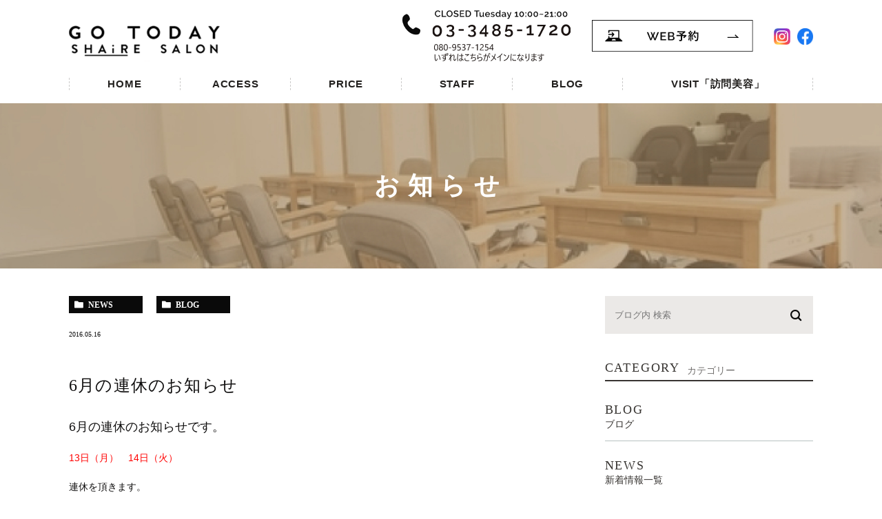

--- FILE ---
content_type: text/html; charset=UTF-8
request_url: https://hair-parfait.com/blog/8564
body_size: 8817
content:
<!DOCTYPE html>
<html lang="ja">
	<head>
		<meta charset="UTF-8">
		<meta name="author" content="株式会社Mgrowth">
		<meta name="viewport" content="width=device-width, initial-scale=1, maximum-scale=1, minimum-scale1, user-scalable=no">
		<meta name="format-detection" content="telephone=no">
		
		<link rel="stylesheet" href="https://hair-parfait.com/wp-content/themes/genova_tpl/style.css">
		<link rel="stylesheet" type="text/css" href="https://hair-parfait.com/wp-content/themes/genova_tpl/css/cssreset-min.css">
		<link rel="stylesheet" type="text/css" href="https://hair-parfait.com/wp-content/themes/genova_tpl/css/content.css">
		<link rel="stylesheet" type="text/css" href="https://hair-parfait.com/wp-content/themes/genova_tpl/css/custom.css">
				<link rel="stylesheet" type="text/css" href="https://hair-parfait.com/wp-content/themes/genova_tpl/css/editor-style.css">
				<script type="text/javascript" src="https://s3-ap-northeast-1.amazonaws.com/webfont.plimo.com/accessor/script/typesquare.js?2Ttpg6KeLnE%3D" charset="utf-8"></script>
		<link rel="shortcut icon" href="https://hair-parfait.com/wp-content/themes/genova_tpl/img/favicon.png" type="image/x-icon"/>
		<link href="https://fonts.googleapis.com/css2?family=Raleway:wght@600&display=swap" rel="stylesheet">
		
		<!--[if lt IE 9]>
		<script src="http://html5shim.googlecode.com/svn/trunk/html5.js"></script>
		<![endif]-->
        <script>
		  (function(d) {
		    var config = {
		      kitId: 'vng5hbz',
		      scriptTimeout: 3000,
		      async: true
		    },
		    h=d.documentElement,t=setTimeout(function(){h.className=h.className.replace(/\bwf-loading\b/g,"")+" wf-inactive";},config.scriptTimeout),tk=d.createElement("script"),f=false,s=d.getElementsByTagName("script")[0],a;h.className+=" wf-loading";tk.src='https://use.typekit.net/'+config.kitId+'.js';tk.async=true;tk.onload=tk.onreadystatechange=function(){a=this.readyState;if(f||a&&a!="complete"&&a!="loaded")return;f=true;clearTimeout(t);try{Typekit.load(config)}catch(e){}};s.parentNode.insertBefore(tk,s)
		  })(document);
		</script>
		
		<!-- All in One SEO 4.4.3 - aioseo.com -->
		<title>6月の連休のお知らせ | 株式会社Mgrowth</title>
		<meta name="robots" content="max-image-preview:large" />
		<meta name="google-site-verification" content="DeLC11XKeXVZo2n1hLWh0YvBBqHD6rWE-znYUW3h-RM" />
		<link rel="canonical" href="https://hair-parfait.com/blog/8564" />
		<meta name="generator" content="All in One SEO (AIOSEO) 4.4.3" />

		<!-- Google tag (gtag.js) -->
		<script async src="https://www.googletagmanager.com/gtag/js?id=UA-37094859-34&id=G-986CRS96FE"></script>
		<script>
		  window.dataLayer = window.dataLayer || [];
		  function gtag(){dataLayer.push(arguments);}
		  gtag('js', new Date());

		  gtag('config', 'UA-37094859-34');
		  gtag('config', 'G-986CRS96FE');
		</script>
		<meta name="google" content="nositelinkssearchbox" />
		<script type="application/ld+json" class="aioseo-schema">
			{"@context":"https:\/\/schema.org","@graph":[{"@type":"Article","@id":"https:\/\/hair-parfait.com\/blog\/8564#article","name":"6\u6708\u306e\u9023\u4f11\u306e\u304a\u77e5\u3089\u305b | \u682a\u5f0f\u4f1a\u793eMgrowth","headline":"6\u6708\u306e\u9023\u4f11\u306e\u304a\u77e5\u3089\u305b","author":{"@id":"https:\/\/hair-parfait.com\/author\/hair-parfait\/#author"},"publisher":{"@id":"https:\/\/hair-parfait.com\/#organization"},"datePublished":"2016-05-16T04:33:55+09:00","dateModified":"2020-11-30T03:48:55+09:00","inLanguage":"ja","mainEntityOfPage":{"@id":"https:\/\/hair-parfait.com\/blog\/8564#webpage"},"isPartOf":{"@id":"https:\/\/hair-parfait.com\/blog\/8564#webpage"},"articleSection":"\u304a\u77e5\u3089\u305b, \u30d6\u30ed\u30b0"},{"@type":"BreadcrumbList","@id":"https:\/\/hair-parfait.com\/blog\/8564#breadcrumblist","itemListElement":[{"@type":"ListItem","@id":"https:\/\/hair-parfait.com\/#listItem","position":1,"item":{"@type":"WebPage","@id":"https:\/\/hair-parfait.com\/","name":"\u30db\u30fc\u30e0","description":"\u4e0b\u5317\u6ca2\u99c5\u304b\u3089\u5f92\u6b693\u5206\u306e\u7f8e\u5bb9\u5ba4Hair Parfait\u3002\u30e2\u30c7\u30eb\u3084\u6709\u540d\u4eba\u3082\u901a\u3046\u4eba\u6c17\u306e\u7f8e\u5bb9\u5e2b\u304c\u3044\u308b\u3001\u30a2\u30c3\u30c8\u30db\u30fc\u30e0\u3067\u660e\u308b\u3044\u96f0\u56f2\u6c17\u306e\u30d8\u30a2\u30b5\u30ed\u30f3\u3067\u3059\u3002\u305c\u3072\u4e00\u5ea6\u3054\u6765\u5e97\u304f\u3060\u3055\u3044\u3002","url":"https:\/\/hair-parfait.com\/"},"nextItem":"https:\/\/hair-parfait.com\/blog\/#listItem"},{"@type":"ListItem","@id":"https:\/\/hair-parfait.com\/blog\/#listItem","position":2,"item":{"@type":"WebPage","@id":"https:\/\/hair-parfait.com\/blog\/","name":"\u30d6\u30ed\u30b0","url":"https:\/\/hair-parfait.com\/blog\/"},"previousItem":"https:\/\/hair-parfait.com\/#listItem"}]},{"@type":"Organization","@id":"https:\/\/hair-parfait.com\/#organization","name":"\u682a\u5f0f\u4f1a\u793eMgrowth","url":"https:\/\/hair-parfait.com\/"},{"@type":"Person","@id":"https:\/\/hair-parfait.com\/author\/hair-parfait\/#author","url":"https:\/\/hair-parfait.com\/author\/hair-parfait\/","name":"\u682a\u5f0f\u4f1a\u793eMgrowth","image":{"@type":"ImageObject","@id":"https:\/\/hair-parfait.com\/blog\/8564#authorImage","url":"https:\/\/secure.gravatar.com\/avatar\/bbeb98de27e0a81008116345f7fbb49b?s=96&d=mm&r=g","width":96,"height":96,"caption":"\u682a\u5f0f\u4f1a\u793eMgrowth"}},{"@type":"WebPage","@id":"https:\/\/hair-parfait.com\/blog\/8564#webpage","url":"https:\/\/hair-parfait.com\/blog\/8564","name":"6\u6708\u306e\u9023\u4f11\u306e\u304a\u77e5\u3089\u305b | \u682a\u5f0f\u4f1a\u793eMgrowth","inLanguage":"ja","isPartOf":{"@id":"https:\/\/hair-parfait.com\/#website"},"breadcrumb":{"@id":"https:\/\/hair-parfait.com\/blog\/8564#breadcrumblist"},"author":{"@id":"https:\/\/hair-parfait.com\/author\/hair-parfait\/#author"},"creator":{"@id":"https:\/\/hair-parfait.com\/author\/hair-parfait\/#author"},"datePublished":"2016-05-16T04:33:55+09:00","dateModified":"2020-11-30T03:48:55+09:00"},{"@type":"WebSite","@id":"https:\/\/hair-parfait.com\/#website","url":"https:\/\/hair-parfait.com\/","name":"\u682a\u5f0f\u4f1a\u793eMgrowth","inLanguage":"ja","publisher":{"@id":"https:\/\/hair-parfait.com\/#organization"}}]}
		</script>
		<!-- All in One SEO -->

<link rel='dns-prefetch' href='//s.w.org' />
		<script type="text/javascript">
			window._wpemojiSettings = {"baseUrl":"https:\/\/s.w.org\/images\/core\/emoji\/13.1.0\/72x72\/","ext":".png","svgUrl":"https:\/\/s.w.org\/images\/core\/emoji\/13.1.0\/svg\/","svgExt":".svg","source":{"concatemoji":"https:\/\/hair-parfait.com\/wp-includes\/js\/wp-emoji-release.min.js?ver=5.8.12"}};
			!function(e,a,t){var n,r,o,i=a.createElement("canvas"),p=i.getContext&&i.getContext("2d");function s(e,t){var a=String.fromCharCode;p.clearRect(0,0,i.width,i.height),p.fillText(a.apply(this,e),0,0);e=i.toDataURL();return p.clearRect(0,0,i.width,i.height),p.fillText(a.apply(this,t),0,0),e===i.toDataURL()}function c(e){var t=a.createElement("script");t.src=e,t.defer=t.type="text/javascript",a.getElementsByTagName("head")[0].appendChild(t)}for(o=Array("flag","emoji"),t.supports={everything:!0,everythingExceptFlag:!0},r=0;r<o.length;r++)t.supports[o[r]]=function(e){if(!p||!p.fillText)return!1;switch(p.textBaseline="top",p.font="600 32px Arial",e){case"flag":return s([127987,65039,8205,9895,65039],[127987,65039,8203,9895,65039])?!1:!s([55356,56826,55356,56819],[55356,56826,8203,55356,56819])&&!s([55356,57332,56128,56423,56128,56418,56128,56421,56128,56430,56128,56423,56128,56447],[55356,57332,8203,56128,56423,8203,56128,56418,8203,56128,56421,8203,56128,56430,8203,56128,56423,8203,56128,56447]);case"emoji":return!s([10084,65039,8205,55357,56613],[10084,65039,8203,55357,56613])}return!1}(o[r]),t.supports.everything=t.supports.everything&&t.supports[o[r]],"flag"!==o[r]&&(t.supports.everythingExceptFlag=t.supports.everythingExceptFlag&&t.supports[o[r]]);t.supports.everythingExceptFlag=t.supports.everythingExceptFlag&&!t.supports.flag,t.DOMReady=!1,t.readyCallback=function(){t.DOMReady=!0},t.supports.everything||(n=function(){t.readyCallback()},a.addEventListener?(a.addEventListener("DOMContentLoaded",n,!1),e.addEventListener("load",n,!1)):(e.attachEvent("onload",n),a.attachEvent("onreadystatechange",function(){"complete"===a.readyState&&t.readyCallback()})),(n=t.source||{}).concatemoji?c(n.concatemoji):n.wpemoji&&n.twemoji&&(c(n.twemoji),c(n.wpemoji)))}(window,document,window._wpemojiSettings);
		</script>
		<style type="text/css">
img.wp-smiley,
img.emoji {
	display: inline !important;
	border: none !important;
	box-shadow: none !important;
	height: 1em !important;
	width: 1em !important;
	margin: 0 .07em !important;
	vertical-align: -0.1em !important;
	background: none !important;
	padding: 0 !important;
}
</style>
	<link rel='stylesheet' id='sb_instagram_styles-css'  href='https://hair-parfait.com/wp-content/plugins/instagram-feed/css/sbi-styles.min.css?ver=2.6.2' type='text/css' media='all' />
<link rel='stylesheet' id='wp-block-library-css'  href='https://hair-parfait.com/wp-includes/css/dist/block-library/style.min.css?ver=5.8.12' type='text/css' media='all' />
<link rel='stylesheet' id='contact-form-7-css'  href='https://hair-parfait.com/wp-content/plugins/contact-form-7/includes/css/styles.css?ver=5.2.2' type='text/css' media='all' />
<link rel='stylesheet' id='contact-form-7-confirm-css'  href='https://hair-parfait.com/wp-content/plugins/contact-form-7-add-confirm/includes/css/styles.css?ver=5.1' type='text/css' media='all' />
<script type='text/javascript' src='https://hair-parfait.com/wp-includes/js/jquery/jquery.min.js?ver=3.6.0' id='jquery-core-js'></script>
<script type='text/javascript' src='https://hair-parfait.com/wp-includes/js/jquery/jquery-migrate.min.js?ver=3.3.2' id='jquery-migrate-js'></script>
<link rel="https://api.w.org/" href="https://hair-parfait.com/wp-json/" /><link rel="alternate" type="application/json" href="https://hair-parfait.com/wp-json/wp/v2/posts/8564" /><link rel="EditURI" type="application/rsd+xml" title="RSD" href="https://hair-parfait.com/xmlrpc.php?rsd" />
<link rel="wlwmanifest" type="application/wlwmanifest+xml" href="https://hair-parfait.com/wp-includes/wlwmanifest.xml" /> 
<meta name="generator" content="WordPress 5.8.12" />
<link rel='shortlink' href='https://hair-parfait.com/?p=8564' />
<link rel="alternate" type="application/json+oembed" href="https://hair-parfait.com/wp-json/oembed/1.0/embed?url=https%3A%2F%2Fhair-parfait.com%2Fblog%2F8564" />
<link rel="alternate" type="text/xml+oembed" href="https://hair-parfait.com/wp-json/oembed/1.0/embed?url=https%3A%2F%2Fhair-parfait.com%2Fblog%2F8564&#038;format=xml" />
<style>
	#wpadminbar, #adminmenuwrap {
		background: #3d3d3d;
	}
	#wpadminbar #wp-admin-bar-wp-logo>.ab-item .ab-icon {
		width: 54px;
	}
	#wpadminbar #wp-admin-bar-wp-logo > .ab-item .ab-icon::before {
		display: inline-block;
		content: '';
		width: 54px;
		height: 20px;
		background: url(https://hair-parfait.com/wp-content/themes/genova_tpl/img/logo.png) 50% 50% no-repeat;
		background-size: 100%;
		margin-left: 6px;
	}
	#wpadminbar #adminbarsearch:before, #wpadminbar .ab-icon:before, #wpadminbar .ab-item:before{
		color: rgb(97, 97, 97);
	}
	#wpadminbar .ab-empty-item, #wpadminbar a.ab-item, #wpadminbar>#wp-toolbar span.ab-label, #wpadminbar>#wp-toolbar span.noticon {
		color: rgb(97, 97, 97);
	}
	#wpadminbar, #adminmenuwrap {
		background:#fff!important;box-shadow:0px 1px 5px 1px rgba(0,0,0,.3);
	}
	#adminmenu, #adminmenu .wp-submenu, #adminmenuback, #adminmenuwrap {
		background:#fff;
	}
	#adminmenu, #adminmenu .wp-submenu, #adminmenuback, #adminmenuwrap{
		background:#fff;
	}
	#adminmenu div.wp-menu-name {
		color: rgb(97, 97, 97);
	}
	#adminmenu div.wp-menu-image:before {
		color: rgb(97, 97, 97);
	}
	#adminmenu .wp-has-current-submenu .wp-submenu, #adminmenu .wp-has-current-submenu .wp-submenu.sub-open, #adminmenu .wp-has-current-submenu.opensub .wp-submenu, #adminmenu a.wp-has-current-submenu:focus+.wp-submenu, .no-js li.wp-has-current-submenu:hover .wp-submenu {
		background: #fff;
		color: rgb(97, 97, 97);
	}
	#adminmenu .wp-submenu a {
		color: rgb(97, 97, 97);
	}
	#adminmenu .opensub .wp-submenu li.current a, #adminmenu .wp-submenu li.current, #adminmenu .wp-submenu li.current a, #adminmenu .wp-submenu li.current a:focus, #adminmenu .wp-submenu li.current a:hover, #adminmenu a.wp-has-current-submenu:focus+.wp-submenu li.current a {
		color: rgb(97, 97, 97);
	}
	#adminmenu .wp-has-current-submenu .wp-submenu .wp-submenu-head, #adminmenu .wp-menu-arrow, #adminmenu .wp-menu-arrow div, #adminmenu li.current a.menu-top, #adminmenu li.wp-has-current-submenu a.wp-has-current-submenu, .folded #adminmenu li.current.menu-top, .folded #adminmenu li.wp-has-current-submenu {
		background: #6eba32;
	}
	#adminmenu li.wp-has-current-submenu a.wp-has-current-submenu div.wp-menu-name {
		color: #fff;
	}
	#adminmenu li.menu-top:hover div.wp-menu-name, #adminmenu li.opensub>a.menu-top div.wp-menu-name, #adminmenu li>a.menu-top:focus div.wp-menu-name {
		color: #fff;
	}
	#wp-admin-bar-wp-logo-default {
		display: none;
	}
	#wp-admin-bar-wp-logo {
		pointer-events: none;
	}
</style>
		
	</head>
	<body class="post-template-default single single-post postid-8564 single-format-standard elementor-default elementor-kit-194">
		<div id="wrapper">
			<!-- ▼header -->
			<div id="header">
				<div class="container">
					<div class="clearfix">
						<div class="header_logo"><a href="https://hair-parfait.com/"><img class="pc" src="https://hair-parfait.com/wp-content/themes/genova_tpl/img/logo_hd.png" alt="株式会社Mgrowth"><img class="sp" src="https://hair-parfait.com/wp-content/themes/genova_tpl/img/logo_hd_sp.png" alt="株式会社Mgrowth"></a></div>
						<div class="right_box pc">
							<ul>
								<li>
									<a href="tel:0334851720" class="btnTel"><img src="https://hair-parfait.com/wp-content/themes/genova_tpl/img/tel_hd.svg" alt="03-3485-1720" class="header_tel"></a>
								</li>
								<li><a href="/contact" target="_blank" class="btnInq">
										<img src="https://hair-parfait.com/wp-content/themes/genova_tpl/img/web_hd.svg" alt="WEB予約" class="header_mail">
									</a></li>
								<li><a href="https://www.instagram.com/hair_parfait/?hl=ja" target="_blank">
										<img src="https://hair-parfait.com/wp-content/themes/genova_tpl/img/icon_inst.png" alt="Instagram">
									</a></li>
								<li><a href="https://www.facebook.com/Hair.Parfait/" target="_blank">
										<img src="https://hair-parfait.com/wp-content/themes/genova_tpl/img/icon_fb.png" alt="facebook">
									</a></li>
							</ul>
						</div>
					</div>
					<div class="toggleMenu sp"><a class="menu-trigger" href="#"><span></span><span></span><span></span>MENU</a></div>
					<div class="header_menu">
						<ul class="g_nav">
							<li><a href="https://hair-parfait.com"><span>HOME</span></a></li>
							<li><a href="https://hair-parfait.com/#sec2"><span>ACCESS</span></a></li>
							<li><a href="https://hair-parfait.com/#sec4"><span>PRICE</span></a></li>
							<li><a href="https://hair-parfait.com/staff/"><span>STAFF</span></a></li>
							<li><a href="https://hair-parfait.com/blog/"><span>BLOG</span></a></li>
              <li><a href="https://hair-parfait.com/visit/"><span>VISIT「訪問美容」</span></a></li>
						</ul>
					</div>
				</div>
			</div>
			<!-- ▲header -->

			<div id="mainimage">
	<div class="under_mainimage">
		<div class="inner">
			<div class="container">
				<h1>
					お知らせ				</h1>
			</div>
		</div>
	</div>
</div>


<div id="blogDetail">
	<div class="container clearfix">
		<div id="posts">
						<div class="post">
				<div class="post-header">
					<div class="post-meta clearfix">
						<ul class="post_category_list">
													<li class="category">
								<a href="https://hair-parfait.com/news/" class="news icon-category">news</a>							</li>
													<li class="category">
								<a href="https://hair-parfait.com/blog/" class="blog icon-category">blog</a>							</li>
												</ul>
						<div class="date">
							2016.05.16 </div>
					</div>
					<h2>6月の連休のお知らせ</h2>
				</div>
				
				<div class="post-content">
					<p><span style="font-size:130%;">6月の連休のお知らせです。</p>
<p><span style="color:#ff0000;">13日（月）　14日（火）</span></p>
<p>連休を頂きます。</p>
<p>ご迷惑おかけしますがよろしくお願いします。</p>
<p>また、</p>
<p><span style="font-size: 150%;"><span style="color:#ff0000;">TAKE</p>
<p>6月７日~14日</p>
<p>の1週間お休み頂きます。</span></span></p>
<p>
お店は通常営業しております。</p>
<p>
毎週火曜定休</p>
<p>他、</p>
<p>各自公休ございますのでご確認ください。</p>
<p>03－3485－1720</span></p>
<p></p>
					
					<div class="bloginfo_box">
						<div class="blog_name">
							<span class="icon-blog">株式会社Mgrowth</span>
						</div>
						<div class="share_btn">
														<ul>
								<li><a class="icon-facebook" href="https://www.facebook.com/sharer/sharer.php?u=https%3A%2F%2Fhair-parfait.com%2Fblog%2F8564&t=6%E6%9C%88%E3%81%AE%E9%80%A3%E4%BC%91%E3%81%AE%E3%81%8A%E7%9F%A5%E3%82%89%E3%81%9B" target="_blank">facebook</a></li>
								<li><a class="icon-line" href="http://line.me/R/msg/text/?6%E6%9C%88%E3%81%AE%E9%80%A3%E4%BC%91%E3%81%AE%E3%81%8A%E7%9F%A5%E3%82%89%E3%81%9Bhttps%3A%2F%2Fhair-parfait.com%2Fblog%2F8564" target="_blank">Line</a></li>
								<li><a class="icon-twitter" href="https://twitter.com/intent/tweet?url=https%3A%2F%2Fhair-parfait.com%2Fblog%2F8564&text=6%E6%9C%88%E3%81%AE%E9%80%A3%E4%BC%91%E3%81%AE%E3%81%8A%E7%9F%A5%E3%82%89%E3%81%9B&via=keitahirai" target="_blank">twitter</a></li>
								<li><a class="icon-google" href="https://plus.google.com/share?url=https%3A%2F%2Fhair-parfait.com%2Fblog%2F8564" target="_blank">google</a></li>
							</ul>
						</div>
					</div>
				</div>
			</div>
			
			
			<div class="navigation">
				<div class="prev">
					<a href="https://hair-parfait.com/blog/8563" rel="prev"><span class="icon-arrow02">PREV</span></a>				</div>
				<div class="next">
					<a href="https://hair-parfait.com/blog/8565" rel="next"><span class="icon-arrow01">NEXT</span></a>				</div>
			</div>
		</div>

		<div class="blogside">
	<div class="searchBox">
		<div class="widget widget_search">	<form role="search" method="get" id="searchform" class="searchform" action="https://hair-parfait.com/">
		<input value="" name="s" id="s" type="text" placeholder="ブログ内 検索">
		<span class="icon-search"><input id="searchsubmit" value="検索" type="submit"></span>
	</form></div>	</div>

	<div class="categoryBox">
		<h2>CATEGORY<span>カテゴリー</span></h2>
		<ul>
			<li><a href="https://hair-parfait.com/blog">BLOG<span>ブログ</span></a></li>
			<li><a href="https://hair-parfait.com/news">NEWS<span>新着情報一覧</span></a></li>
			<li><a href="https://hair-parfait.com/campaign">CAMPAIGN</a></li>
			<li><a href="https://hair-parfait.com/chiaki">CHIAKI</a></li>
			<li><a href="https://hair-parfait.com/haruyama">HARUYAMA</a></li>
			<li><a href="https://hair-parfait.com/miho">MIHO</a></li>
			<!--<li><a href="https://hair-parfait.com/nishi">NISHI</a></li>
			<li><a href="https://hair-parfait.com/take">TAKE</a></li>-->
			<li><a href="https://hair-parfait.com/blog/recruit">リクルート</a></li>
			<li><a href="https://hair-parfait.com/beauty">訪問美容ブログ</a></li>
		</ul>
	</div>

	<div class="recentBox">
		<h2>RECENT POSTS<span>最近の投稿</span></h2>
		<div class="widget widget_recent_entries">
	<ul>
				<li class="clearfix">
       
			<div class="recent_thumbnail">
				<a href="https://hair-parfait.com/blog/13504">
					<span><img src="/wp-content/uploads/11E44D6E-615F-4F60-9799-AECD1AB9EEED-e1632287263301-150x150.jpeg" alt="きらきら"></span>
				</a>
			</div>
      			<div class="recent_title">
				<h3 class="ellipsis"><a href="https://hair-parfait.com/blog/13504">きらきら</a></h3>
				<p class="recent_date">2021.09.22</p>
			</div>
		</li>
				<li class="clearfix">
       
			<div class="recent_thumbnail">
				<a href="https://hair-parfait.com/blog/13469">
					<span><img src="/wp-content/uploads/971B7052-5119-4E17-9B85-0319CC563A81-150x150.jpeg" alt="にんじんケーキ"></span>
				</a>
			</div>
      			<div class="recent_title">
				<h3 class="ellipsis"><a href="https://hair-parfait.com/blog/13469">にんじんケーキ</a></h3>
				<p class="recent_date">2021.09.05</p>
			</div>
		</li>
				<li class="clearfix">
       
			<div class="recent_thumbnail">
				<a href="https://hair-parfait.com/blog/13459">
					<span><img src="/wp-content/uploads/C32DAD69-EEC7-4661-B6FC-0BB2F0922899-150x150.jpeg" alt="おめでとうでした☆"></span>
				</a>
			</div>
      			<div class="recent_title">
				<h3 class="ellipsis"><a href="https://hair-parfait.com/blog/13459">おめでとうでした☆</a></h3>
				<p class="recent_date">2021.09.02</p>
			</div>
		</li>
				<li class="clearfix">
       
			<div class="recent_thumbnail">
				<a href="https://hair-parfait.com/blog/13435">
					<span><img src="/wp-content/uploads/417685BD-5602-4F4B-AC57-6F96A149C2B1-150x150.jpeg" alt="なつかしの"></span>
				</a>
			</div>
      			<div class="recent_title">
				<h3 class="ellipsis"><a href="https://hair-parfait.com/blog/13435">なつかしの</a></h3>
				<p class="recent_date">2021.08.21</p>
			</div>
		</li>
				<li class="clearfix">
       
			<div class="recent_thumbnail">
				<a href="https://hair-parfait.com/blog/13377">
					<span><img src="/wp-content/uploads/76D38F44-D088-4DB4-BD43-37F89941CCE7-e1627135177802-150x150.jpeg" alt="どっちも大事だなぁ"></span>
				</a>
			</div>
      			<div class="recent_title">
				<h3 class="ellipsis"><a href="https://hair-parfait.com/blog/13377">どっちも大事だなぁ</a></h3>
				<p class="recent_date">2021.07.24</p>
			</div>
		</li>
				<li class="clearfix">
       
			<div class="recent_thumbnail">
				<a href="https://hair-parfait.com/blog/13358">
					<span><img src="/wp-content/uploads/ACBD6265-C951-4538-94E7-68142A7EFE96-150x150.jpeg" alt="バナナトースト"></span>
				</a>
			</div>
      			<div class="recent_title">
				<h3 class="ellipsis"><a href="https://hair-parfait.com/blog/13358">バナナトースト</a></h3>
				<p class="recent_date">2021.07.21</p>
			</div>
		</li>
				<li class="clearfix">
       
			<div class="recent_thumbnail">
				<a href="https://hair-parfait.com/blog/13345">
					<span><img src="/wp-content/uploads/20210715_204139_640-1-150x150.jpg" alt="夏ですね～我が家にも夏が！"></span>
				</a>
			</div>
      			<div class="recent_title">
				<h3 class="ellipsis"><a href="https://hair-parfait.com/blog/13345">夏ですね～我が家にも夏が！</a></h3>
				<p class="recent_date">2021.07.20</p>
			</div>
		</li>
				<li class="clearfix">
       
			<div class="recent_thumbnail">
				<a href="https://hair-parfait.com/blog/13330">
					<span><img src="/wp-content/uploads/C2D2A4F0-7868-4FF5-9F3B-45981E7D83CB-150x150.jpeg" alt="夏が来る〜"></span>
				</a>
			</div>
      			<div class="recent_title">
				<h3 class="ellipsis"><a href="https://hair-parfait.com/blog/13330">夏が来る〜</a></h3>
				<p class="recent_date">2021.07.14</p>
			</div>
		</li>
				<li class="clearfix">
       
			<div class="recent_thumbnail">
				<a href="https://hair-parfait.com/blog/13306">
					<span><img src="/wp-content/uploads/1CC55154-E1AC-4396-BB3D-B6A74B189A4E-150x150.jpeg" alt="姉からウニ"></span>
				</a>
			</div>
      			<div class="recent_title">
				<h3 class="ellipsis"><a href="https://hair-parfait.com/blog/13306">姉からウニ</a></h3>
				<p class="recent_date">2021.07.12</p>
			</div>
		</li>
				<li class="clearfix">
       
			<div class="recent_thumbnail">
				<a href="https://hair-parfait.com/blog/13255">
					<span><img src="/wp-content/uploads/378D8DD5-47FB-4988-85D5-E96CCD89E75F-e1625199522499-150x150.jpeg" alt="気分が上がる⭐︎"></span>
				</a>
			</div>
      			<div class="recent_title">
				<h3 class="ellipsis"><a href="https://hair-parfait.com/blog/13255">気分が上がる⭐︎</a></h3>
				<p class="recent_date">2021.07.02</p>
			</div>
		</li>
			</ul>
</div>

	</div>

	<div class="tagBox">
		<h2>TAG<span>タグ</span></h2>
			</div>

	<div class="archiveBox">
		<h2>ARCHIVE<span>月別アーカイブ</span></h2>
		<ul class="accordion">
						<li>
				<p class="acv_open">2021年 (39)</p>
				<ul>
										<li><a href="https://hair-parfait.com/date/2021/09">2021年9月 (3)</a></li>
										<li><a href="https://hair-parfait.com/date/2021/08">2021年8月 (1)</a></li>
										<li><a href="https://hair-parfait.com/date/2021/07">2021年7月 (7)</a></li>
										<li><a href="https://hair-parfait.com/date/2021/06">2021年6月 (2)</a></li>
										<li><a href="https://hair-parfait.com/date/2021/05">2021年5月 (4)</a></li>
										<li><a href="https://hair-parfait.com/date/2021/04">2021年4月 (9)</a></li>
										<li><a href="https://hair-parfait.com/date/2021/03">2021年3月 (7)</a></li>
										<li><a href="https://hair-parfait.com/date/2021/02">2021年2月 (5)</a></li>
										<li><a href="https://hair-parfait.com/date/2021/01">2021年1月 (1)</a></li>
									</ul>
			</li>
			<li>
				<p>2020年 (30)</p>
				<ul class="hide">
										<li><a href="https://hair-parfait.com/date/2020/07">2020年7月 (1)</a></li>
										<li><a href="https://hair-parfait.com/date/2020/05">2020年5月 (1)</a></li>
										<li><a href="https://hair-parfait.com/date/2020/04">2020年4月 (4)</a></li>
										<li><a href="https://hair-parfait.com/date/2020/03">2020年3月 (3)</a></li>
										<li><a href="https://hair-parfait.com/date/2020/02">2020年2月 (2)</a></li>
										<li><a href="https://hair-parfait.com/date/2020/01">2020年1月 (19)</a></li>
									</ul>
			</li>
			<li>
				<p>2019年 (268)</p>
				<ul class="hide">
										<li><a href="https://hair-parfait.com/date/2019/12">2019年12月 (24)</a></li>
										<li><a href="https://hair-parfait.com/date/2019/11">2019年11月 (23)</a></li>
										<li><a href="https://hair-parfait.com/date/2019/10">2019年10月 (23)</a></li>
										<li><a href="https://hair-parfait.com/date/2019/09">2019年9月 (24)</a></li>
										<li><a href="https://hair-parfait.com/date/2019/08">2019年8月 (17)</a></li>
										<li><a href="https://hair-parfait.com/date/2019/07">2019年7月 (24)</a></li>
										<li><a href="https://hair-parfait.com/date/2019/06">2019年6月 (24)</a></li>
										<li><a href="https://hair-parfait.com/date/2019/05">2019年5月 (25)</a></li>
										<li><a href="https://hair-parfait.com/date/2019/04">2019年4月 (22)</a></li>
										<li><a href="https://hair-parfait.com/date/2019/03">2019年3月 (23)</a></li>
										<li><a href="https://hair-parfait.com/date/2019/02">2019年2月 (20)</a></li>
										<li><a href="https://hair-parfait.com/date/2019/01">2019年1月 (19)</a></li>
									</ul>
			</li>
			<li>
				<p>2018年 (276)</p>
				<ul class="hide">
										<li><a href="https://hair-parfait.com/date/2018/12">2018年12月 (21)</a></li>
										<li><a href="https://hair-parfait.com/date/2018/11">2018年11月 (26)</a></li>
										<li><a href="https://hair-parfait.com/date/2018/10">2018年10月 (23)</a></li>
										<li><a href="https://hair-parfait.com/date/2018/09">2018年9月 (25)</a></li>
										<li><a href="https://hair-parfait.com/date/2018/08">2018年8月 (18)</a></li>
										<li><a href="https://hair-parfait.com/date/2018/07">2018年7月 (25)</a></li>
										<li><a href="https://hair-parfait.com/date/2018/06">2018年6月 (24)</a></li>
										<li><a href="https://hair-parfait.com/date/2018/05">2018年5月 (23)</a></li>
										<li><a href="https://hair-parfait.com/date/2018/04">2018年4月 (24)</a></li>
										<li><a href="https://hair-parfait.com/date/2018/03">2018年3月 (24)</a></li>
										<li><a href="https://hair-parfait.com/date/2018/02">2018年2月 (20)</a></li>
										<li><a href="https://hair-parfait.com/date/2018/01">2018年1月 (23)</a></li>
									</ul>
			</li>
			<li>
				<p>2017年 (265)</p>
				<ul class="hide">
										<li><a href="https://hair-parfait.com/date/2017/12">2017年12月 (25)</a></li>
										<li><a href="https://hair-parfait.com/date/2017/11">2017年11月 (23)</a></li>
										<li><a href="https://hair-parfait.com/date/2017/10">2017年10月 (23)</a></li>
										<li><a href="https://hair-parfait.com/date/2017/09">2017年9月 (24)</a></li>
										<li><a href="https://hair-parfait.com/date/2017/08">2017年8月 (21)</a></li>
										<li><a href="https://hair-parfait.com/date/2017/07">2017年7月 (24)</a></li>
										<li><a href="https://hair-parfait.com/date/2017/06">2017年6月 (24)</a></li>
										<li><a href="https://hair-parfait.com/date/2017/05">2017年5月 (22)</a></li>
										<li><a href="https://hair-parfait.com/date/2017/04">2017年4月 (19)</a></li>
										<li><a href="https://hair-parfait.com/date/2017/03">2017年3月 (23)</a></li>
										<li><a href="https://hair-parfait.com/date/2017/02">2017年2月 (19)</a></li>
										<li><a href="https://hair-parfait.com/date/2017/01">2017年1月 (18)</a></li>
									</ul>
			</li>
			<li>
				<p>2016年 (304)</p>
				<ul class="hide">
										<li><a href="https://hair-parfait.com/date/2016/12">2016年12月 (28)</a></li>
										<li><a href="https://hair-parfait.com/date/2016/11">2016年11月 (25)</a></li>
										<li><a href="https://hair-parfait.com/date/2016/10">2016年10月 (27)</a></li>
										<li><a href="https://hair-parfait.com/date/2016/09">2016年9月 (25)</a></li>
										<li><a href="https://hair-parfait.com/date/2016/08">2016年8月 (21)</a></li>
										<li><a href="https://hair-parfait.com/date/2016/07">2016年7月 (27)</a></li>
										<li><a href="https://hair-parfait.com/date/2016/06">2016年6月 (26)</a></li>
										<li><a href="https://hair-parfait.com/date/2016/05">2016年5月 (28)</a></li>
										<li><a href="https://hair-parfait.com/date/2016/04">2016年4月 (26)</a></li>
										<li><a href="https://hair-parfait.com/date/2016/03">2016年3月 (25)</a></li>
										<li><a href="https://hair-parfait.com/date/2016/02">2016年2月 (25)</a></li>
										<li><a href="https://hair-parfait.com/date/2016/01">2016年1月 (21)</a></li>
									</ul>
			</li>
			<li>
				<p>2015年 (307)</p>
				<ul class="hide">
										<li><a href="https://hair-parfait.com/date/2015/12">2015年12月 (29)</a></li>
										<li><a href="https://hair-parfait.com/date/2015/11">2015年11月 (24)</a></li>
										<li><a href="https://hair-parfait.com/date/2015/10">2015年10月 (26)</a></li>
										<li><a href="https://hair-parfait.com/date/2015/09">2015年9月 (25)</a></li>
										<li><a href="https://hair-parfait.com/date/2015/08">2015年8月 (23)</a></li>
										<li><a href="https://hair-parfait.com/date/2015/07">2015年7月 (29)</a></li>
										<li><a href="https://hair-parfait.com/date/2015/06">2015年6月 (25)</a></li>
										<li><a href="https://hair-parfait.com/date/2015/05">2015年5月 (27)</a></li>
										<li><a href="https://hair-parfait.com/date/2015/04">2015年4月 (28)</a></li>
										<li><a href="https://hair-parfait.com/date/2015/03">2015年3月 (25)</a></li>
										<li><a href="https://hair-parfait.com/date/2015/02">2015年2月 (23)</a></li>
										<li><a href="https://hair-parfait.com/date/2015/01">2015年1月 (23)</a></li>
									</ul>
			</li>
			<li>
				<p>2014年 (323)</p>
				<ul class="hide">
										<li><a href="https://hair-parfait.com/date/2014/12">2014年12月 (30)</a></li>
										<li><a href="https://hair-parfait.com/date/2014/11">2014年11月 (27)</a></li>
										<li><a href="https://hair-parfait.com/date/2014/10">2014年10月 (26)</a></li>
										<li><a href="https://hair-parfait.com/date/2014/09">2014年9月 (27)</a></li>
										<li><a href="https://hair-parfait.com/date/2014/08">2014年8月 (24)</a></li>
										<li><a href="https://hair-parfait.com/date/2014/07">2014年7月 (26)</a></li>
										<li><a href="https://hair-parfait.com/date/2014/06">2014年6月 (29)</a></li>
										<li><a href="https://hair-parfait.com/date/2014/05">2014年5月 (28)</a></li>
										<li><a href="https://hair-parfait.com/date/2014/04">2014年4月 (26)</a></li>
										<li><a href="https://hair-parfait.com/date/2014/03">2014年3月 (28)</a></li>
										<li><a href="https://hair-parfait.com/date/2014/02">2014年2月 (26)</a></li>
										<li><a href="https://hair-parfait.com/date/2014/01">2014年1月 (26)</a></li>
									</ul>
			</li>
			<li>
				<p>2013年 (328)</p>
				<ul class="hide">
										<li><a href="https://hair-parfait.com/date/2013/12">2013年12月 (28)</a></li>
										<li><a href="https://hair-parfait.com/date/2013/11">2013年11月 (27)</a></li>
										<li><a href="https://hair-parfait.com/date/2013/10">2013年10月 (35)</a></li>
										<li><a href="https://hair-parfait.com/date/2013/09">2013年9月 (28)</a></li>
										<li><a href="https://hair-parfait.com/date/2013/08">2013年8月 (27)</a></li>
										<li><a href="https://hair-parfait.com/date/2013/07">2013年7月 (27)</a></li>
										<li><a href="https://hair-parfait.com/date/2013/06">2013年6月 (26)</a></li>
										<li><a href="https://hair-parfait.com/date/2013/05">2013年5月 (30)</a></li>
										<li><a href="https://hair-parfait.com/date/2013/04">2013年4月 (25)</a></li>
										<li><a href="https://hair-parfait.com/date/2013/03">2013年3月 (30)</a></li>
										<li><a href="https://hair-parfait.com/date/2013/02">2013年2月 (23)</a></li>
										<li><a href="https://hair-parfait.com/date/2013/01">2013年1月 (22)</a></li>
									</ul>
			</li>
			<li>
				<p>2012年 (306)</p>
				<ul class="hide">
										<li><a href="https://hair-parfait.com/date/2012/12">2012年12月 (27)</a></li>
										<li><a href="https://hair-parfait.com/date/2012/11">2012年11月 (23)</a></li>
										<li><a href="https://hair-parfait.com/date/2012/10">2012年10月 (25)</a></li>
										<li><a href="https://hair-parfait.com/date/2012/09">2012年9月 (28)</a></li>
										<li><a href="https://hair-parfait.com/date/2012/08">2012年8月 (22)</a></li>
										<li><a href="https://hair-parfait.com/date/2012/07">2012年7月 (26)</a></li>
										<li><a href="https://hair-parfait.com/date/2012/06">2012年6月 (26)</a></li>
										<li><a href="https://hair-parfait.com/date/2012/05">2012年5月 (26)</a></li>
										<li><a href="https://hair-parfait.com/date/2012/04">2012年4月 (27)</a></li>
										<li><a href="https://hair-parfait.com/date/2012/03">2012年3月 (29)</a></li>
										<li><a href="https://hair-parfait.com/date/2012/02">2012年2月 (24)</a></li>
										<li><a href="https://hair-parfait.com/date/2012/01">2012年1月 (23)</a></li>
									</ul>
			</li>
			<li>
				<p>2011年 (308)</p>
				<ul class="hide">
										<li><a href="https://hair-parfait.com/date/2011/12">2011年12月 (28)</a></li>
										<li><a href="https://hair-parfait.com/date/2011/11">2011年11月 (24)</a></li>
										<li><a href="https://hair-parfait.com/date/2011/10">2011年10月 (26)</a></li>
										<li><a href="https://hair-parfait.com/date/2011/09">2011年9月 (26)</a></li>
										<li><a href="https://hair-parfait.com/date/2011/08">2011年8月 (22)</a></li>
										<li><a href="https://hair-parfait.com/date/2011/07">2011年7月 (26)</a></li>
										<li><a href="https://hair-parfait.com/date/2011/06">2011年6月 (26)</a></li>
										<li><a href="https://hair-parfait.com/date/2011/05">2011年5月 (27)</a></li>
										<li><a href="https://hair-parfait.com/date/2011/04">2011年4月 (26)</a></li>
										<li><a href="https://hair-parfait.com/date/2011/03">2011年3月 (26)</a></li>
										<li><a href="https://hair-parfait.com/date/2011/02">2011年2月 (25)</a></li>
										<li><a href="https://hair-parfait.com/date/2011/01">2011年1月 (26)</a></li>
									</ul>
			</li>
			<li>
				<p>2010年 (315)</p>
				<ul class="hide">
										<li><a href="https://hair-parfait.com/date/2010/12">2010年12月 (29)</a></li>
										<li><a href="https://hair-parfait.com/date/2010/11">2010年11月 (26)</a></li>
										<li><a href="https://hair-parfait.com/date/2010/10">2010年10月 (27)</a></li>
										<li><a href="https://hair-parfait.com/date/2010/09">2010年9月 (28)</a></li>
										<li><a href="https://hair-parfait.com/date/2010/08">2010年8月 (21)</a></li>
										<li><a href="https://hair-parfait.com/date/2010/07">2010年7月 (27)</a></li>
										<li><a href="https://hair-parfait.com/date/2010/06">2010年6月 (26)</a></li>
										<li><a href="https://hair-parfait.com/date/2010/05">2010年5月 (29)</a></li>
										<li><a href="https://hair-parfait.com/date/2010/04">2010年4月 (27)</a></li>
										<li><a href="https://hair-parfait.com/date/2010/03">2010年3月 (26)</a></li>
										<li><a href="https://hair-parfait.com/date/2010/02">2010年2月 (26)</a></li>
										<li><a href="https://hair-parfait.com/date/2010/01">2010年1月 (23)</a></li>
									</ul>
			</li>
			<li>
				<p>2009年 (6)</p>
				<ul class="hide">
										<li><a href="https://hair-parfait.com/date/2009/12">2009年12月 (6)</a></li>
									</ul>
			</li>
		</ul>
	</div>			
</div>	</div>
</div>


<!-- ▼footer -->
<div id="footer">
	<div class="container">
		<div class="fooger_logo"><a href="https://hair-parfait.com/"><img src="https://hair-parfait.com/wp-content/themes/genova_tpl/img/logo_ft.png" alt="株式会社Mgrowth"></a></div>
		<p class="text-footer">〒155-0031 東京都世田谷区北沢3-20-18 宝ビル 1F</p>
		<p class="sitemap"><a href="https://hair-parfait.com/sitemap">＞サイトマップ</a></p>
		<p class="copyright">© Hair Parfait</p>
	</div>
	<div class="fixed_box">
		<ul>
			<li class="tel-fixed">
				<a href="tel:0334851720" class="btnTel">
					<img class="pc" src="https://hair-parfait.com/wp-content/themes/genova_tpl/img/tel_fix.svg" alt="03-3485-1720">
					<img class="sp" src="https://hair-parfait.com/wp-content/themes/genova_tpl/img/tel_fix_sp.svg" alt="03-3485-1720">
				</a>
			</li>
			<li class="web-fixed">
				<a href="/contact" target="_blank" class="btnInq">
					<img class="pc" src="https://hair-parfait.com/wp-content/themes/genova_tpl/img/web_fix.png" alt="WEB予約">
					<img class="sp" src="https://hair-parfait.com/wp-content/themes/genova_tpl/img/web_fix_sp.svg" alt="WEB予約">
				</a>
			</li>
			<li class="pagetop" id="pagetop">
				<a><img src="https://hair-parfait.com/wp-content/themes/genova_tpl/img/pagetop.png" alt="pagetop"></a>
			</li>
		</ul>
	</div>
</div>
<!-- ▲footer -->

<!-- Instagram Feed JS -->
<script type="text/javascript">
var sbiajaxurl = "https://hair-parfait.com/wp-admin/admin-ajax.php";
</script>
<script type='text/javascript' id='contact-form-7-js-extra'>
/* <![CDATA[ */
var wpcf7 = {"apiSettings":{"root":"https:\/\/hair-parfait.com\/wp-json\/contact-form-7\/v1","namespace":"contact-form-7\/v1"}};
/* ]]> */
</script>
<script type='text/javascript' src='https://hair-parfait.com/wp-content/plugins/contact-form-7/includes/js/scripts.js?ver=5.2.2' id='contact-form-7-js'></script>
<script type='text/javascript' src='https://hair-parfait.com/wp-includes/js/jquery/jquery.form.min.js?ver=4.3.0' id='jquery-form-js'></script>
<script type='text/javascript' src='https://hair-parfait.com/wp-content/plugins/contact-form-7-add-confirm/includes/js/scripts.js?ver=5.1' id='contact-form-7-confirm-js'></script>
<script type='text/javascript' src='https://hair-parfait.com/wp-includes/js/wp-embed.min.js?ver=5.8.12' id='wp-embed-js'></script>
</div>
<!-- ▲wrapper -->

<script type="text/javascript" src="https://ajax.googleapis.com/ajax/libs/jquery/1.8.3/jquery.min.js"></script>
<script type="text/javascript" src="https://hair-parfait.com/wp-content/themes/genova_tpl/js/share.js"></script>
<script type="text/javascript" src="https://hair-parfait.com/wp-content/themes/genova_tpl/js/instafeed.js"></script>

<script type="text/javascript" src="https://hair-parfait.com/wp-content/themes/genova_tpl/js/jquery.easing.1.3.js"></script>
<script type="text/javascript" src="https://hair-parfait.com/wp-content/themes/genova_tpl/js/jquery.slick.min.js"></script>

</body>
</html>

--- FILE ---
content_type: text/css
request_url: https://hair-parfait.com/wp-content/themes/genova_tpl/style.css
body_size: 4068
content:
@charset "utf-8";
/*
Theme Name: genova_tpl
Theme URI: http://genova.co.jp/
Description: genova template.
Version: 1.0
*/

/* =====================================
■BASE
===================================== */
html {
	font-size: 62.5%;
}
body {
	font-family: "ヒラギノ角ゴ Pro W3", "Hiragino Kaku Gothic Pro", "メイリオ", Meiryo, sans-serif;
	font-size: 16px;
	background: #fff;
	color: #333;
	letter-spacing: 0.05em;
	line-height: 2;
	position: relative;
	-webkit-text-size-adjust: 100%;
}
a {
	text-decoration: none;
	color: #333;
	vertical-align: middle;
	-moz-transition-duration: 0.7s;
	-o-transition-duration: 0.7s;
	-webkit-transition-duration: 0.7s;
	transition-duration: 0.7s;
}
a:focus, *:focus {
	outline: none;
}
a[href^="tel:"] {
	pointer-events: none;
	cursor: text;
}
a.txt_underline {
	text-decoration: underline !important;
}
a.txt_underline:hover {
	text-decoration: none !important;
}

.flex-box {
    display: -webkit-flex;
    display: -moz-flex;
    display: -ms-flex;
    display: -o-flex;
    display: flex;
    justify-content: space-between;
}
@media screen and (max-width: 767px) {
	a[href^="tel:"] {
		pointer-events: auto;
		cursor: pointer;
	}
	.flex-box {
	    -webkit-flex-wrap: wrap;
	    -moz-flex-wrap: wrap;
	    -ms-flex-wrap: wrap;
	    flex-wrap: wrap;
		justify-content: center;
	}
}


/* =====================================
■MODULE
===================================== */
/*--------------------------------------
汎用
--------------------------------------*/
/* float */
.fr {
	float: right!important;
}
.fl {
	float: left!important;
}
/* clears */
.clearfix {
	*zoom: 1;
}
.clearfix:after {
	content: "";
	display: table;
	clear: both;
}
.cl {
	clear: both!important;
}
/* text indent */
.textHide {
	overflow: hidden;
	text-indent: 100%;
	white-space: nowrap;
}
/* text-align */
.tac {
	text-align: center!important;
}
.tar {
	text-align: right!important;
}
.tal {
	text-align: left!important;
}
/* font-weight */
.fb {
	font-weight: bold!important;
}

/*--------------------------------------
Icon fonts
--------------------------------------*/
@font-face {
	font-family: 'icomoon';
	src:  url('img/fonts/icomoon.eot');
	src:  url('img/fonts/icomoon.eot#iefix') format('embedded-opentype'),
		url('img/fonts/icomoon.ttf') format('truetype'),
		url('img/fonts/icomoon.woff') format('woff'),
		url('img/fonts/icomoon.svg#icomoon') format('svg');
	font-weight: normal;
	font-style: normal;
}
[class*='icon-']:not([class*='eicon-']):before {
	display: inline-block;
	font-family: 'icomoon';
/*	speak: none;*/
	font-style: normal;
	font-weight: normal;
	font-variant: normal;
	text-transform: none;
	line-height: 1;
	vertical-align: baseline;
	-webkit-font-smoothing: antialiased;
	-moz-osx-font-smoothing: grayscale;
}
.icon-blog:before {content: "\e900";}
.icon-category:before {content: "\e901";}
.icon-check:before {content: "\e902";}
.icon-checked:before {content: "\e903";}
.icon-down:before {content: "\e904";}
.icon-facebook:before {content: "\e905";}
.icon-google:before {content: "\e906";}
.icon-line:before {content: "\e907";}
.icon-twitter:before {content: "\e908";}
.icon-arrow02:before {content: "\e909";}
.icon-arrow01:before {content: "\e910";}
.icon-search:before {content: "\e911";}
.icon-tag:before {content: "\e912";}


/*--------------------------------------
Pc sp change
--------------------------------------*/
.sp {
	display: none !important;
}
.mb {
	display: none;
}
.fnt-arial {
	font-family: Arial;
}
@media screen and (max-width: 767px) {
	.pc {
		display: none!important;
	}
	.sp {
		display: block!important;
	}
}
@media screen and (max-width: 480px) {
	.mb {
		display: block;
	}
	.pcm {
		display: none;
	}
}


/* =====================================
■Layout
===================================== */
/*--------------------------------------
container
--------------------------------------*/
.container {
	width: 100%;
	max-width: 1120px;
	padding: 0 20px;
	margin: 0 auto;
	-webkit-box-sizing: border-box;
	-moz-box-sizing: border-box;
	-ms-box-sizing: border-box;
	-o-box-sizing: border-box;
	box-sizing: border-box;
}
.container:after {
	content: "";
	display: block;
	clear: both;
}
.page-id-43 .elementor-section.elementor-section-boxed>.elementor-container {
    max-width: none !important;
    padding: 0;
}
@media (max-width: 767px) {
	.container {
		padding: 0 20px;
	}
}

/*--------------------------------------
header
--------------------------------------*/
#wrapper {
	height: 100%;
	padding-top: 150px;
	box-sizing: border-box;
}

@media screen and (max-width: 1060px) and (min-width: 768px) {
	#wrapper {
		padding-top: 130px;
	}
}

@media screen and (max-width: 767px) {
	#wrapper {
		padding-top: 63px;
	}
}

#header {
	font-family: 'Raleway', sans-serif;
	position: fixed;
	top: 0;
	left: 0;
	z-index: 1000;
	width: 100%;
	-moz-transition-duration: 0.7s;
	-o-transition-duration: 0.7s;
	-webkit-transition-duration: 0.7s;
	transition-duration: 0.7s;
	background: #fff;
	height: 150px;
}

/* logo */
#header .header_logo {
	padding-top: 25px;
    float: left;
    width: 225px;
}
#header .header_logo img {
	width: 100%;
}
#header .header_logo a:hover {
	text-decoration: none;
}
#header .header_logo a:hover, #header .header_logo img:hover {
    opacity: 1;
}
/* right_box */
#header .right_box {
	padding-top: 15px;
	float: right;
	width: 55.2%;
}
#header .right_box ul {
	display: flex;
	align-items: center;
	justify-content: flex-end;
}
#header .right_box li:first-of-type a{
	width: 245px;
}
#header .right_box li {
	margin-right: 30px;
}
#header .right_box li:nth-child(3) {
	margin-right: 10px;
	width: 25px;
}
#header .right_box li:last-child {
	margin-right: 0;
	width: 25px;
}
#header .right_box a {
	display: block;
	-moz-box-sizing: border-box;
	-webkit-box-sizing: border-box;
	box-sizing: border-box;
	width: 100%;
}
#header .right_box a:hover {
	text-decoration: none;
}
#header .right_box img {
	vertical-align: middle;
}

/* gnav */
#header .header_menu {
	margin-top: 24px;
}
#header .header_menu .g_nav {
	border-right: 1px dashed #CBCAC9;
	justify-content: space-around;
	display: flex;
}
#header .header_menu .g_nav > li {
	border-left: 1px dashed #CBCAC9;
	position: relative;
	vertical-align: middle;
	width: 14.8%;
}
#header .header_menu .g_nav > li:nth-child(6) {
	flex-grow: 1;
}
#header .header_menu .g_nav > li > a,
#header .header_menu .g_nav > li > span {
	font-family: dnp-shuei-mgothic-std, sans-serif;
    font-style: normal;
    font-weight: 600;
	display: flex;
	align-items: center;
	text-align: center;
	vertical-align: middle;
	color: #22201E;
	line-height: 18px;
	cursor: pointer;
	font-size: 15px;
	letter-spacing: 0.05em;
	text-transform: uppercase;
    padding: 0;
	-moz-transition-duration: 0.7s;
	-o-transition-duration: 0.7s;
	-webkit-transition-duration: 0.7s;
	transition-duration: 0.7s;
	position: relative;
    height: 18px;
}
#header .header_menu .g_nav > li > a:hover,
#header .header_menu .g_nav > li > span:hover {
	opacity: 0.8;
}
#header .header_menu .g_nav > li > a > span,
#header .header_menu .g_nav > li > span > span {
	display: block;
	margin: 0 auto;
}
#header .header_menu .g_nav > li > a sub,
#header .header_menu .g_nav > li > span sub {
	font-family: dnp-shuei-mgothic-std, sans-serif;
    font-style: normal;
    font-weight: 600;
    font-size: 8px;
	color:#6CBED8;
	line-height: 2;
	display: block;
	letter-spacing: 0.19em;
    
}
#header .header_menu .g_nav > li > span:hover + dl,
#header .header_menu .g_nav > li > span ul:hover {
	pointer-events: auto;
	filter: progid:DXImageTransform.Microsoft.Alpha(enabled=false);
	opacity: 1;
}
#header .header_menu .g_nav > li > span:hover {
	position: relative;
}
#header .header_menu .g_nav > li dl {
	pointer-events: none;
	position: absolute;
	top: 100%;
	left: 50%;
	display: block;
    width: 220px;
    padding: 0;
    margin-left: -110px;
	-moz-box-sizing: border-box;
	-webkit-box-sizing: border-box;
	box-sizing: border-box;
	background: #6CBED8;
	border-radius: 6px;
	-moz-transition-duration: 0.6s;
	-o-transition-duration: 0.6s;
	-webkit-transition-duration: 0.6s;
	transition-duration: 0.6s;
	filter: progid:DXImageTransform.Microsoft.Alpha(Opacity=0);
	opacity: 1;
	z-index: 99;
}
#header .header_menu .g_nav > li dl:before {
    content: "";
    border-left: 10px solid transparent;
    border-bottom: 12px solid #6CBED8;
    border-top: 0 solid transparent;
    border-right: 10px solid transparent;
	position: absolute;
    content: "";
    left: 50%;
    top: -12px;
    margin-left: -10px;
    display: block;
}
#header .header_menu .g_nav > li dl dt {
    font-size: 20px;
    line-height: 1.2;
    opacity: 0;
    height: 0;
}
#header .header_menu .g_nav > li dl ul {
	max-width: 1080px;
	margin: 0 auto;
}
#header .header_menu .g_nav > li dl li {
	display: block;
	line-height: 1.3;
	position: relative;
	font-size: 16px;
}
#header .header_menu .g_nav > li dl li:before {
	color: #fff;
    font-size: 12px;
    margin-right: 8px;
    position: absolute;
    top: 50%;
    left: 20px;
    margin-top: -5px;
}
#header .header_menu .g_nav > li dl li:last-child {
	margin-right: 0;
}
#header .header_menu .g_nav > li dl li:last-child a{
     border-radius: 0 0 6px 6px;
}
#header .header_menu .g_nav > li dl li:first-child a{
    border-radius:  6px 6px 0 0;
}
#header .header_menu .g_nav > li dl li a {
    vertical-align: top;
    display: block;
    padding: 15px 0 15px 36px;
	color: #fff;
}
#header .header_menu .g_nav > li dl li:last-child a {
	border-bottom: none;
}
#header .header_menu .g_nav > li dl a:hover {
	opacity: 1;
	background-color: #4AB0D1;
	color: #fff;
}
#header .header_menu .g_nav > li dl:hover {
	pointer-events: auto;
	filter: progid:DXImageTransform.Microsoft.Alpha(enabled=false);
	opacity: 1;
}

@media screen and (min-width: 768px) {
	#header .header_menu .g_nav > li dl {
		pointer-events: none;
	}
}

@media screen and (max-width: 1060px) and (min-width: 768px) {
	#header {
		height: 130px;
	}
	#header .header_logo {
	    width: 170px;
	}
	#header .right_box li {
	    margin-right: 12px;
	}
	#header .header_menu .g_nav > li {
	    width: 14%;
	}
	#header .header_menu .g_nav > li > a,
	#header .header_menu .g_nav > li > span {
		font-size: 13px;
	}
	#header .header_menu .g_nav > li > a sub,
	#header .header_menu .g_nav > li > span sub {
		letter-spacing: 0.02em;
		font-size: 10px;
	}
	#header .header_menu .g_nav > li dl {
		top: 80px;
	}
}

@media screen and (max-width: 767px) {
	#header {
		top: 0 !important;
		height: 63px;
	}

	/* logo */
	#header .header_logo {
		padding-top: 11px;
		max-width: 180px;
	}
	#header .header_logo img {
		width: 100%;
		max-width: 100%;
	}
	#header .header_logo a:hover {
		text-decoration: none;
	}

	#header .toggleMenu {
		display: block;
	}
	.toggleMenu {
		width: 38px;
		height: 38px;
		background: none;
		text-align: left;
		color: #fff;
		cursor: pointer;
		position: absolute;
		top: 9px;
		right: 15px;
	}
	.menu-trigger,
	.menu-trigger span {
		display: inline-block;
		transition: all .4s;
		box-sizing: border-box;
	}
	.menu-trigger {
		position: relative;
		width: 38px;
		height: 24px;
		margin: 0;
		padding-top: 24px;
		font-size: 11px;
		text-align: center;
		color: #000000;
	}
	.menu-trigger:after {
		content: "MENU";
		display: block;
		line-height: 1;
		font-size: 10px;
		letter-spacing: 0.17em;
		font-weight: bold;
		margin-top: 30px;
		color: #000000;
		margin-left: 0px;
		display: none;
	}
	.menu-trigger span {
		position: absolute;
		left: 0;
		width: 100%;
		height: 4px;
		background-color: #000000;
	}
	.menu-trigger span:nth-of-type(1) {
		top: 0;
	}
	.menu-trigger span:nth-of-type(2) {
		top: 10px;
	}
	.menu-trigger span:nth-of-type(3) {
		bottom: 0;
	}
	.toggleMenu.active .menu-trigger span:nth-of-type(1) {
		-webkit-transform: translateY(10px) rotate(-45deg);
		transform: translateY(10px) rotate(-45deg);
	}
	.toggleMenu.active .menu-trigger span:nth-of-type(2) {
		opacity: 0;
	}
	.toggleMenu.active .menu-trigger span:nth-of-type(3) {
		-webkit-transform: translateY(-10px) rotate(45deg);
		transform: translateY(-10px) rotate(45deg);
	}
	#header .header_menu {
		position: absolute;
		top: 63px;
		left: 0;
		width: 100%;
		margin-right: 0;
		margin-top: 0;
	    max-height: calc(100vh - 63px);
    	overflow: auto;
	}
	#header .header_menu .g_nav {
		display: none;
		text-align: center;
		border-right: none;
	}
	#header .header_menu .g_nav > li {
		position: relative;
		border-top: 1px solid #000;
		border-left: none;
		width: 100%;
	}
	#header .header_menu .g_nav > li > a, #header .header_menu .g_nav > li > span {
		width: 100% !important;
		padding: 25px 35px 24px 35px;
		-moz-box-sizing: border-box;
		-webkit-box-sizing: border-box;
		box-sizing: border-box;
		display: block;
		text-align: left;
		height: auto;
		background: #fff;
		color: #000;
		font-size: 17px;
		letter-spacing: 0.15em;
	}
	#header .header_menu .g_nav > li > a span,
	#header .header_menu .g_nav > li > span span {
		padding-top: 0;
		background: none !important;
		margin: 0;
	}
	#header .header_menu .g_nav > li:first-child a sub {
		font-size: 17px;
		padding-left: 30px;
		display: block;
		margin: 0;
	}
	#header .header_menu .g_nav > li:first-child a span {
		padding-top: 0;
	}
	#header .header_menu .g_nav > li:first-child a:before {
		top: 23px;
		left: 20px;
		margin-left: 0;
	}
	#header .header_menu .g_nav > li > a:hover, #header .header_menu .g_nav > li > span:hover {
		background: #0b8ebe;
	}
	#header .header_menu .g_nav > li > span:after {
		content: "";
		position: absolute;
		top: 50%;
		right: 20px;
		width: 12px;
		height: 12px;
		border-bottom: 2px solid #fff;
		border-left: 2px solid #fff;
		-moz-transform: rotate(-45deg);
		-ms-transform: rotate(-45deg);
		-webkit-transform: rotate(-45deg);
		transform: rotate(-45deg);
		-moz-transition-duration: 0.2s;
		-o-transition-duration: 0.2s;
		-webkit-transition-duration: 0.2s;
		transition-duration: 0.2s;
		margin-top: -14px;
	}
	#header .header_menu .g_nav > li.hover > span:after {
		-moz-transform: rotate(135deg);
		-ms-transform: rotate(135deg);
		-webkit-transform: rotate(135deg);
		transform: rotate(135deg);
		margin-top: -3px;
	}
	#header .header_menu .g_nav > li > a sub,
	#header .header_menu .g_nav > li > span sub {
		margin: -2px 0 0 8px;
		display: inline-block;
		vertical-align: middle;
		bottom: 0;
		color: #fff;
		padding-top: 0;
		font-size: 10px;
		display: none;
	}
	#header .header_menu .g_nav > li dl {
		position: relative;
		top: 0;
		left: 0;
		background: none;
		padding: 0;
	    width: auto;
	    margin-left: 0;
	}
	#header .header_menu .g_nav > li dl:before {
		display: none;
	}
	#header .header_menu .g_nav > li dl li:before {
		display: none;
	}
	#header .header_menu .g_nav > li dl li {
		padding-left: 0;
	}
	#header .header_menu .g_nav > li dt {
		display: none;
	}
	#header .header_menu .g_nav > li ul {
		position: inherit;
		display: none;
		top: 0;
		padding: 0;
	}
	#header .header_menu .g_nav > li ul li {
		display: block;
		margin-right: 0;
		border-top: 1px solid #fff;
	}
	#header .header_menu .g_nav > li ul li a {
		position: relative;
		display: block;
		padding: 24px 20px 22px;
		-moz-box-sizing: border-box;
		-webkit-box-sizing: border-box;
		box-sizing: border-box;
		text-align: left;
		border-bottom: none;
		background: #1aaee4;
		color: #fff;
		font-family: "秀英丸ゴシック L", "Shuei MaruGo L";
	}
	#header .header_menu .g_nav > li ul li a:hover {
		text-decoration: none;
		background: #BC0041;
		color: #fff;
	}
	#header .header_menu .g_nav > li.hover ul {
		display: block;
		filter: progid:DXImageTransform.Microsoft.Alpha(enabled=false);
		opacity: 1;
	}

	/*スマホ時サブメニューが消える現象を回避*/
	#header .header_menu .g_nav > li > span {
		position: relative;
	}
	#header .header_menu .g_nav > li.hover > span + dl,  #header .header_menu .g_nav > li > span:hover + dl {
		pointer-events: auto;
		opacity: 1;
	}
}

/*--------------------------------------
SIDE
--------------------------------------*/
#sidebar {
	display: none;
}


/*--------------------------------------
FOOTER
--------------------------------------*/
#footer {
    background-color: #EFEDEB;
    text-align: center;
    padding: 40px 0 60px;
    font-size: 10px;
}
#footer .container {
	position: relative;
}
.fooger_logo a {
	display: inline-block;
	width: 112px;
}
.fooger_logo a:hover, .fooger_logo img:hover {
    opacity: 1;
}
#footer .text-footer {
	margin: 10px 0;
}
#footer .sitemap a:hover {
	text-decoration: underline;
}
#footer .copyright {
	position: absolute;
	bottom: 0;
	right: 20px;
}
#footer .fixed_box {
	position: fixed;
	right: 0;
	z-index: 999;
	-moz-transition-duration: 0.7s;
	-o-transition-duration: 0.7s;
	-webkit-transition-duration: 0.7s;
	transition-duration: 0.7s;
}
#footer .fixed_box ul {
	display: flex;
}
#footer .fixed_box li.pagetop {
	margin-left: 13px;
	cursor: pointer;
}
#footer .fixed_box li img {
	width: 100%;
}
#wpfront-scroll-top-container {
    right: 20px !important;
    bottom: 60px !important;
	width: 50px;
    height: 50px;
    opacity: 1 !important;
}
#wpfront-scroll-top-container:hover img {
	opacity: 0.8 !important;
}
@media screen and (max-width: 767px) {
	#footer {
		padding: 30px 0 70px;
	}
	#footer .fixed_box{
		bottom: 0 !important;
	}
	#footer .text-footer {
	    margin: 5px 0;
	}
	#footer .sitemap {
		margin-bottom: 5px;
	}
	#footer .copyright {
		position: static;
	}
	#footer .fixed_box {
		background-color: #000;
		width: 100%;
	}
	#footer .fixed_box li {
		box-sizing: border-box;
		text-align: center;
	}
	#footer .fixed_box li a {
		display: inline-block;
	}
	#footer .fixed_box li.tel-fixed {
		width: 65%;
	}
	#footer .fixed_box li.web-fixed {
		border-left: 1px solid #fff;
		flex-grow: 1;
	}
	#footer .fixed_box li.pagetop {
		margin-left: 0;
		flex-basis: 50px;
	}
	#wpfront-scroll-top-container {
		display: none !important;
	}
}


--- FILE ---
content_type: text/css
request_url: https://hair-parfait.com/wp-content/themes/genova_tpl/css/content.css
body_size: 13697
content:
/* =====================================
■COMMON
===================================== */
a:hover img {
	opacity: 0.8;
}
img {
	width: auto;
	max-width: 100%;
	vertical-align: bottom;
	margin: 0;
	padding: 0;
}
p {
	margin-bottom: 20px;
}
p:last-child {
	margin-bottom: 0;
}
table {
	width: 100%;
}
.half {
	display: inline-block;
}
strong {
	font-weight: bold;
}
.hikoukai {
	display: none;
}
.elementor-editor-active #content .hikoukai {
	display: block !important;
	border: 5px solid #777;
	background: #555;
	padding: 20px 0;
}

@media screen and (max-width: 767px) {
	.auto_height {
		height: auto !important;
	}
}


/* -------------------------------------
CONTENT
------------------------------------- */
#content {
	padding: 36px 0 100px;
	min-height: 600px;
}
.home #content {
	padding: 0;
}


/* =====================================
■TOP
===================================== */
/*--------------------------------------
topMain
--------------------------------------*/
#mainimage img {
	width: 100%;
}
.main_contents {
	background: none;
	width: 100%;
	height: auto;
	min-height: inherit;
	position: relative;
}
#mainimage {
	z-index: 1;
	position: relative;
}
#mainimage .main_catch {
    position: absolute;
    z-index: 1;
   width: 100%;
	height: 100%;
	left: 0;
	top: 0;
}
.main_catch .catch_box {
	width: 100%;
	height: 100%;
	display: table;
	text-align: center;
}
.main_catch .inner {
	display: table-cell;
	vertical-align: middle;
}
#mainimage .main_catch .catch_box img {
    max-width: 375px;
    width: 100% !important;
}
.mv-slides-item {
    background-position: center center;
    background-repeat: no-repeat;
    background-size: cover;
    vertical-align: top;
}
.fadeIn {
	-webkit-animation-name: fadeIn;
	-ms-animation-name: fadeIn;
	animation-name: fadeIn;
	animation-delay: 1.5s;
	-webkit-animation-fill-mode: both;
	-ms-animation-fill-mode: both;
	animation-fill-mode: both;
	-webkit-animation-duration: 1.8s;
	-ms-animation-duration: 1.8s;
	animation-duration: 1.8s;
	padding-top: 33%;
}
@-webkit-keyframes fadeIn {
	from {
		opacity: 0;
	}
	to {
		opacity: 1;
	}
}
@keyframes fadeIn {
	from {
		opacity: 0;
	}
	to {
		opacity: 1;
	}
}
@media screen and (max-width: 767px) {
	.fadeIn {
		padding: 0;
	}
	#mainimage .main_catch {
		width: 284px;
		left: 50%;
		top: 10px;
		transform: translateX(-50%);
	}
	#mainimage .main_catch .catch_box img {
		max-width: 600px;
	}
}

/*--------------------------------------
gnv_top_h2_bg
--------------------------------------*/
.titleHome {
	font-family: 'Raleway', sans-serif;
    font-size: 30px;
    letter-spacing: 0.15em;
    text-transform: uppercase;
    text-align: center;
    line-height: 1;
    color: #0A0A0A;
}
.titleHome span {
	display: inline-block;
	padding: 0 42px;
	position: relative;
}
.titleHome span:before, .titleHome span:after {
	content: "";
	width: 20px;
	border-bottom: 1px solid #0A0A0A;
	position: absolute;
	left: 0;
	top: 50%;
}
.titleHome span:after {
	left: auto;
	right: 0;
}
.english {
    font-family: "秀英丸ゴシック L", "Shuei MaruGo L";
    font-size: 20px;
    color: #fff;
    letter-spacing: 0.2em;
    line-height: 1.2;
    text-align: center;
    margin-bottom: 17px;
}
@media screen and (max-width: 767px) {
	.english {
		font-size: 18px;
		letter-spacing: 0.1em;
	}
}

/*--------------------------------------
loopslider
--------------------------------------*/
#loopslider {
	background-image: url('../img/slider.jpg');
    background-repeat: repeat-x;
    background-position: top center;
    -webkit-background-size: auto 100%;
    background-size: auto 100%;
    height: 200px;
}


/* -------------------------------------
menu_section
------------------------------------- */
.insta_section {
	padding: 125px 0 80px;
}
.insta_section .box {
	margin-top: 58px;
}
.insta_section ul li {
	position: relative;
}
.insta_section ul li + li {
	margin-left: 10px;
}
.insta_section ul li:after {
	content: "";
	background: url('../img/icon_insta.svg') no-repeat center top / 100%;
	line-height: 1;
	width: 16px;
	height: 16px;
	position: absolute;
	bottom: 11px;
	left: 10px;
}
@media screen and (max-width: 767px) {
	.insta_section {
		padding: 30px 0 22px;
	}
	.insta_section .box {
	    margin-top: 28px;
	}
	.insta_section ul {
		justify-content: flex-start;
	}
	.insta_section ul li {
		width: 32%;
		margin-bottom: 10px;
		margin-left: 2% !important;
	}
	.insta_section ul li:nth-child(3n + 1) {
		margin-left: 0 !important;
	}
	.insta_section ul li:after {
		width: 10px;
		height: 10px;
		bottom: 5px;
		left: 5px;
	}
}

/* -------------------------------------
menu_section
------------------------------------- */
.menu_section {
	background: url('../img/menu_bg.jpg') repeat center top;
	padding: 100px 0;
}
.menu_section .box {
	background-color: #fff;
	padding: 80px 20px;
	line-height: 20px;
	font-size: 15px;
	color: #22201E;
}
.menu_section .box .flex-box {
	max-width: 710px;
	margin: 70px auto 0;
}
.menu_section .box .col {
	width: 47%;
	max-width: 330px;
}
.menu_section .box h3 {
	font-family: 'Raleway', sans-serif;
	font-size: 20px;
	letter-spacing: 0.15em;
	line-height: 27px;
	margin-bottom: 40px;
	height: 28px;
	color: #000;
	display: block;
}
.menu_section .box h3 span {
	display: inline-block;
	border-bottom: 1px solid #000;
	padding-right: 30px;
}
.menu_section .box dl {
	border-bottom: 1px dashed #CBCAC9;
	margin-bottom: 10px;
	padding-bottom: 5px;
	display: flex;
    justify-content: space-between;
    align-items: flex-end;
	height: 41px;
}
.menu_section .box dl dd {
	text-align: right;
}
.menu_section .box dl span {
	font-size: 13px;
	display: block;
}
.menu_section .box .viewmore {
	width: 100%;
	max-width: 350px;
	margin: 50px auto 0;
}
@media screen and (max-width: 992px) and (min-width: 768px) {
	.menu_section {
		padding: 60px 0;
	}
	.menu_section .box {
	    padding: 60px 20px;
	}
	.menu_section .box .flex-box {
	    margin: 40px auto 0;
	}
}
@media screen and (max-width: 767px) {
	.menu_section {
		padding: 24px 0 30px;
	}
	.menu_section .box {
		padding: 35px 20px 51px;
	}
	.menu_section .box .flex-box {
	    margin: 0;
	}
	.menu_section .box .col {
		margin-top: 35px;
	    width: 100%;
	    max-width: inherit;
	}
	.menu_section .box .col.mt0{
		margin-top: 0;
	}
	.menu_section .box h3 {
		margin-bottom: 30px;
	}
	.menu_section .box dl {
		padding-top: 10px;
		height: auto;
	}
}

/* -------------------------------------
news_section
------------------------------------- */
.news_section {
    padding: 68px 0 100px;
}
.news_section h2 {
	border-bottom: 2px solid #0A0A0A;
	padding-bottom: 15px;
	margin-bottom: 10px;
	text-align: left;
}
.news_section .calendar {
	margin-top: 70px;
	position: relative;
	padding-top: 56%;
}
.news_section .calendar iframe {
	position: absolute;
	top: 0;
	left: 0;
	width: 100%;
	height: 100%;
}
@media screen and (max-width: 767px) {
	.news_section {
	    padding: 25px 0 30px;
	}
	.news_section .calendar {
	    margin-top: 45px;
	    padding-top: 80%;
	}
}

/* -------------------------------------
info_section
------------------------------------- */
.info_section h2 {
	margin-bottom: 22px;
}
.info_section .box {
	background-color: #4D4C4C;
	color: #fff;
}
.info_section .col {
	width: 50%;
}
.info_section .map {
	padding-top: 560px;
}
.info_section .info {
	padding: 100px 0 76px;
	max-width: 470px;
	margin-left: auto;
	margin-right: 66px;
}
.info_section .info dl {
	border-bottom: 1px solid #FFFFFF;
	padding: 18px 0;
	display: flex;
	justify-content: space-between;
}
.info_section .info dl dt {
	font-family: 'Raleway', sans-serif;
	width: 90px;
}
.info_section .info dl dd {
	margin-left: 15px;
	width: 322px;
}
@media screen and (max-width: 992px) and (min-width: 768px) {
	.info_section .col {
	    width: 54%;
	}
	.info_section .col.map {
	    width: 46%;
	}
	.info_section .info {
		padding: 60px 0;
		margin-left: 20px;
		margin-right: 20px;
	}
	.info_section .info dl {
		font-size: 14px;
	}
}
@media screen and (max-width: 767px) {
	.info_section .col {
		width: 100%;
	}
	.info_section .font20 {
		font-family: 'Raleway', sans-serif;
		font-size: 20px;
		margin-bottom: 0;
	}
	.info_section .info {
	    padding: 30px 20px 45px;
	    max-width: inherit;
	    margin-left: auto;
	    margin-right: auto;
	}
	.info_section .info dl {
		padding: 10px 0;
		flex-wrap: wrap;
	}
	.info_section .info dl > * {
		width: 100%;
	}
	.info_section .info dl dd {
		margin-left: 0;
	}
}


/* =====================================
■UNDER
===================================== */
/*--------------------------------------
Mainimage
--------------------------------------*/
.under_mainimage {
	background: url(../img/under_h2bg.jpg) no-repeat top center;
	background-size: cover;
	display: table;
	width: 100%;
	height: 240px;
	text-align: center;
}
.under_mainimage .inner {
	display: table-cell;
	vertical-align: middle;
	padding: 20px 0;
}
.under_mainimage .container h1 {
	font-family: dnp-shuei-gothic-kin-std, sans-serif;
	font-style: normal;
	font-weight: 600;
	font-size: 36px;
	text-align: center;
	color: #fff;
	letter-spacing: 0.32em;
	line-height: 1.2;
	display: block;
	padding: 0 10px;
}
@media screen and (max-width: 1000px) {
/*
	.under_mainimage .container h1 {
		font-size: 32px;
		letter-spacing: 0.1em;
	}
*/
}
@media screen and (max-width: 767px) {
	.under_mainimage {
		height: 140px;
	}
	.under_mainimage .container h1 {
		font-size: 28px;
		letter-spacing: 0.1em;
	}
}
@media screen and (max-width: 480px) {
		.under_mainimage .container h1 {
			font-size: 26px;
			letter-spacing: 0.05em;
	}
}


/* -------------------------------------
Bread
------------------------------------- */
#bread {
	max-width: 1080px;
	margin: 16px auto 0;
	padding: 0 30px;
	box-sizing: border-box;
	width: 100%;
	text-align: center;
	line-height: 1.3;
}

#bread li {
	font-size: 10px;
	color: #77716C;
	letter-spacing: 0.1em;
	display: inline;
}
#bread li+li:before {
	padding-right: .3em;
	content: ">";
}
#bread li a {
	color: #0A0A0A;
	text-decoration: underline;
}
#bread li a:hover {
	text-decoration: none;
}


/*--------------------------------------
elementor
--------------------------------------*/
/*
.elementor-section.elementor-section-boxed > .elementor-container {
max-width: 1060px;
padding: 0 30px;
}
*/
.elementor-column-gap-default > .elementor-row > .elementor-column > .elementor-element-populated {
	padding: 0 !important;
}
.elementor img {
	width: auto !important;
}
.home .elementor img {
	width: 100% !important;
}
.elementor-image-box-wrapper {
	display: block !important;
}
.elementor-widget-image-box .elementor-image-box-content {
	text-align: left !important;
}
.elementor-image-box-title {
	font-family: ten-mincho, serif;
    font-style: normal;
    font-weight: 600;
    color: #22201E !important;
    font-size: 18px;
    line-height: 1.2 !important;
    letter-spacing: 0.12em;
    padding: 10px 0 10px 0 !important;
    position: relative;
}
.elementor-image-box-img {
	width: 30% !important;
	float: right;
	display: block !important;
	margin: 0 0 20px 20px !important;
	text-align: center;
	text-align: right;
}
.img_l .elementor-image-box-img {
	float: left;
	margin: 0 20px 20px 0 !important;
}
.auto_width .elementor-image-box-img {
	width: auto !important;
}
.elementor-widget-image .elementor-image > a,
.elementor-widget-image .elementor-image figure > a {
	display: inline-block !important;
}
.elementor-widget-image .elementor-image > a:hover img,
.elementor-widget-image .elementor-image figure > a:hover img {
	opacity: 0.8 !important;
}

@media screen and (max-width: 767px) {
	/*
	.elementor-section.elementor-section-boxed > .elementor-container {
	padding: 0 20px;
}
	*/
	.elementor-image-box-img,
	.img_l .elementor-image-box-img {
		width: 100% !important;
		float: none;
		margin: 0 auto 20px !important;
		text-align: center;
	}
}


/*--------------------------------------
TITLE
--------------------------------------*/
.under_title h2 {
    font-family: dnp-shuei-gothic-kin-std, sans-serif;
    font-style: normal;
    font-weight: 600;
    color: #2E2E2E!important;
    font-size: 32px;
    line-height: 1.2 !important;
    letter-spacing: 0.12em;
    padding: 19px 20px 15px 20px!important;
    border-radius: 0;
     margin-bottom: 30px !important;
	position: relative;
	border-bottom: 2px solid #535353;
}
.under_title_h3,
.under_title h3 {
    font-family: ten-mincho, serif;
	font-style: normal;
	font-weight: 600;
    color: #22201E !important;
    font-size: 28px;
    line-height: 1.2 !important;
    letter-spacing: 0.12em;
    padding: 0 0 5px 27px !important;
    margin-bottom: 30px !important;
    position: relative;
    border-bottom: 2px dashed #0A0A0A;
}
.under_title h3:before,
.under_title_h3:before {
    content: "";
    background: #EEBCD8;
    position: absolute;
    width: 8px;
    height: 50%;
    left: 0;
    top: 0;
}
.under_title h3:after,
.under_title_h3:after {
    content: "";
    background: #0A0A0A;
    position: absolute;
    width: 8px;
    height: 50%;
    left: 0;
    bottom: 2px;
}
.under_title h4 {
    color: #22201E !important;
    font-size: 24px;
    line-height: 1.2 !important;
   font-family: ten-mincho, serif;
	font-style: normal;
	font-weight: 600;
    letter-spacing: 0.1em;
    text-align: left;
    padding-left: 35px !important;
    margin-bottom: 30px !important;
    position: relative;
}
.under_title h4:before {
    position: absolute;
    content: "";
    background: #0A0A0A;
    width: 19px;
    height:19px;
    top: 3px;
    left: 0;
	transform: rotate(45deg);
}
.under_title h5{
	font-family: ten-mincho, serif;
	font-style: normal;
	font-weight: 600;
	font-size: 26px;
	letter-spacing: 0.15em;
	line-height: 35px !important;
	color: #0A0A0A;
	margin-bottom: 30px !important;
}
.gnv_tmp_h5_bg h5 {
    font-size: 20px;
    letter-spacing: 0.1em;
    padding-left: 25px;
    line-height: 1.3;
	font-family: ten-mincho, serif;
	font-style: normal;
	font-weight: 600;
    position: relative;
}
.gnv_tmp_h5_bg h5:before {
    position: absolute;
    content: "";
    background: #0A0A0A;
    width: 18px;
    height: 18px;
    border-radius: 50%;
    left: 0;
    top: 5px;
}
.doctor_style {
	font-family: ten-mincho, serif;
	font-style: normal;
	font-weight: 600;
	color: #0A0A0A !important;
	font-size: 20px;
	line-height: 1.2 !important;
	font-weight: normal !important;
	letter-spacing: 2px;
	display: block;
	text-align: right;
}
.gnv_tmp_tlt {
    font-family: ten-mincho, serif;
	font-style: normal;
	font-weight: 600;
    font-weight: normal !important;
    letter-spacing: 0.1em;
    color: #86C4C9 !important;
    font-size: 17px;
    border-bottom: 1px solid #86C4C9;
    text-align: left;
    padding: 0 0 9px 0!important;
    line-height: 1.2;
    position: relative;
}
.gnv_tmp_title {
	font-family: ten-mincho, serif;
	font-style: normal;
	font-weight: 600;
    font-weight: normal !important;
    letter-spacing: 0.05em;
    color: #86C4C9 !important;
    font-size: 20px;
    text-align: center;
    line-height: 1.2 !important;
}
.gnv_tmp_title01 {
    font-family: ten-mincho, serif;
	font-style: normal;
	font-weight: 600;
    font-weight: normal !important;
    letter-spacing: 0.05em;
    font-size: 20px;
    text-align: left;
    line-height: 1.5 !important;
    color: #0A0A0A;
}
.bg_box_tlt {
    background: #94d8f8;
	padding: 21px 35px 18px;
}
.bg_box_tlt p {
    color: #fff;
    font-size: 22px;
    letter-spacing: 0.05em;
    font-family: ten-mincho, serif;
	font-style: normal;
	font-weight: 400;
	line-height: 1.5;
}
@media screen and (max-width: 1024px) {
	.gnv_tmp_title01 {
		letter-spacing: 0;
	}
}
@media screen and (max-width: 767px) {
	.under_title h2 {
		padding: 19px 0 21px 20px!important;
		font-size: 26px;
	}
	.under_title h2:before{
		left: 10px;
	}
	.under_title h3 {
		font-size: 24px;
		letter-spacing: 0.05em;
		padding:0 0 4px 17px !important;
	}
	.under_title h3:before {
		top: -2px;
	}
    .under_title h4 {
		letter-spacing: 0.02em;
        padding-left: 27px !important;
        font-size: 20px;
	}
    .under_title h4:before{
        width: 15px;
        height: 15px;
		top: 4px;
    }
	.bg_box_tlt {
		padding: 21px 20px 18px;
	}
	.under_title h5{
		font-size: 22px;
		line-height: 1.5 !important;
	}
}
@media screen and (max-width: 480px) {
	.under_title h2 {
		padding: 19px 0 15px 20px!important;
		font-size: 24px;
		letter-spacing: 0.05em
	}	
	.under_title h3 {
		font-size: 22px;
		letter-spacing: 0.05em
	}	
	.under_title h4 {
		letter-spacing: 0.02em;
	}
	.gnv_tmp_tlt , .gnv_tmp_tlt01 {
		letter-spacing: 0.05em;
	}
	.gnv_tmp_title01 {
		letter-spacing: 0;
		font-size: 16px;
	}
	.under_title h4 {
		letter-spacing: 0.02em;
	}
	.doctor_style {
		font-size: 18px;
	}
	.under_title h5{
		font-size: 20px;
	}
}

/* -------------------------------------
margin_base
------------------------------------- */
.mb0 { margin-bottom: 0px !important; }
.mb5 { margin-bottom: 5px !important; }
.mb10 { margin-bottom: 10px !important; }
.mb15 { margin-bottom: 15px !important; }
.mb20 { margin-bottom: 20px !important; }
.mb25 { margin-bottom: 25px !important; }
.mb30 { margin-bottom: 30px !important; }
.mb35 { margin-bottom: 35px !important; }
.mb40 { margin-bottom: 40px !important; }
.mb45 { margin-bottom: 45px !important; }
.mb50 { margin-bottom: 50px !important; }
.mb55 { margin-bottom: 55px !important; }
.mb60 { margin-bottom: 60px !important; }
.mb65 { margin-bottom: 65px !important; }
.mb70 { margin-bottom: 70px !important; }
.mb75 { margin-bottom: 75px !important; }
.mb80 { margin-bottom: 80px !important; }
.mb85 { margin-bottom: 85px !important; }
.mb90 { margin-bottom: 90px !important; }
.mb95 { margin-bottom: 95px !important; }
.mb100 { margin-bottom: 100px !important; }


/*--------------------------------------
ボタン
--------------------------------------*/
.btn a {
    font-family: "ヒラギノ角ゴ Pro W3", "Hiragino Kaku Gothic Pro", "メイリオ", Meiryo, sans-serif;
    display: block;
    width: 100%;
    max-width: 294px;
    font-size: 20px;
	text-align: left;
	color: #fff;
	display: inline-block;
	padding: 10px 20px;
    background: #0A0A0A;
	border-radius: 5px;
	border: none;
	box-shadow: none;
	position: relative;
	font-weight: bold;
	box-sizing: border-box;
}
.btn a:after {
content: "";
	background: url("../img/ico_arrow02.png") no-repeat left top / cover;
	position: absolute;
	right: 20px;
	top: 50%;
	transform: translateY(-50%);
	width: 6px;
	height: 10px;
}
.btn a:hover {
	opacity: 0.7;
}

@media screen and (max-width: 767px) {
	.btn a {
		font-size: 16px;
		letter-spacing: 0.1em;
		max-width: none;
	}
}


/* -------------------------------------
地図
------------------------------------- */
.map {
    position: relative;
    width: 100%;
    padding-top: 310px;
}
.map iframe {
	position: absolute;
	top: 0;
	right: 0;
	width: 100% !important;
	height: 100% !important;
	border: none;
}
.map_box {
    background: #f5f3ee;
    padding: 21px 0 20px;
}
.map_box ul {
    max-width: 666px;
    margin: 0 auto;
}
.map_box ul li {
    float: left;
    color: #545149;
    font-size: 15px;
    letter-spacing: 0.29em;
}
.map_box ul li:last-child {
    float: right;
    font-weight: bold;
    letter-spacing: 0.14em;
}
.map_box ul li a {
	color: #52c3ec;
	text-decoration: underline;
	vertical-align: top;
}
.map_box ul li a:hover {
	opacity: 0.7;
}
@media screen and (max-width: 767px) {
	.map_box ul li {
		float: none !important;
	}
}
@media screen and (max-width: 480px) {
	.map_box ul li {
		font-size: 12px;
		letter-spacing: 0;
	}
	.map {
		padding-top: 300px;
	}
}

/* -------------------------------------
診療時間表
------------------------------------- */
table.timetable {
    width: 100%;
    table-layout: fixed;
    border-collapse: collapse;
}
.timetable th, .timetable td {
	border-bottom: 1px solid #fff;
    text-align: center;
    vertical-align: middle;
    padding: 18px 0 18px;
}
.timetable thead th {
	font-family: 'Raleway', sans-serif;
    font-size: 15px;
    font-weight: normal;
	line-height: 1.2;
}
.timetable thead th:first-child {
    width: 30%;
    text-align: left;
    letter-spacing: 0.15em;
	font-size: 20px;
}
.timetable tbody th {
	font-family: 'Raleway', sans-serif;
    word-break: keep-all;
    white-space: nowrap;
    text-align: left;
    letter-spacing: 0.1em;
}
.table_style {
    font-size: 15px;
    line-height: 1.74;
    letter-spacing: 0.09em;
    color: #696969;
}
@media screen and (max-width: 1000px) and (min-width: 768px) {
	.timetable th, .timetable td {
		font-size: 14px !important;
		letter-spacing: 0 !important;
	}
}
@media screen and (max-width: 767px) {
	.timetable thead th:first-child {
		width: 31%;
		display: none;
	}
	.timetable tbody th {
		letter-spacing: 0.05em;
		display: none;
	}
	.timetable th, .timetable td {
		padding: 10px 0 10px;
	}
}

@media screen and (max-width: 480px) {
	.timetable th, .timetable td {
		letter-spacing: 0;
	}
}



/* -------------------------------------
番号リスト
------------------------------------- */
.num_list {
	counter-reset: li;
}
.num_list > li {
	margin-bottom: 15px;
	padding-left: 35px;
	position: relative;
}
.num_list > li:last-child {
	margin-bottom: 0;
}
.num_list > li:before {
    background: #0A0A0A;
    color: #fff;
    content: counter(li, decimal);
    counter-increment: li;
    display: block;
    font-size: 16px;
    width: 24px;
    height: 24px;
    left: 0;
    line-height: 26px;
    position: absolute;
    text-align: center;
    top: 4px;
    letter-spacing: 0;
}

/*--------------------------------------
2列テーブル
--------------------------------------*/
.column2_table th, .column2_table td {
    line-height: 1.6;
    vertical-align: top;
    border-bottom: 1px solid #0A0A0A;
}
.column2_table th {
	width: 50%;
	padding: 13px 0px 10px 14px;
	box-sizing: border-box;
}
.column2_table td {
    padding: 13px 14px 10px;
    box-sizing: border-box;
    border-bottom: 1px solid #CBCAC9;
}


/*--------------------------------------
* colorテーブル
--------------------------------------*/
.style_table th, .style_table td {
    line-height: 1.8;
    padding: 15px 5px 10px;
    border-bottom: dashed #ccc 1px;
    word-break: break-all;
	font-family:  "メイリオ", Meiryo, sans-serif;
}
.style_table thead th {
/*	background:#EEBCD8;*/
	color: #72706E;
	text-align: left;
}
.style_table thead th:nth-child(2),
.style_table thead th:nth-child(3){
	text-align: right;
}
.style_table tbody .th,
.style_table tbody th {
/*    background: #EEBCD8;*/
    width: 60%;
/*    color: #fff;*/
	text-align: left;
}
.style_table2 tbody th{
	width: auto;
}
.style_table tbody th.nb{
	width: 35px;
}
.style_table tbody td {
    text-align: right;
    background: #fff;
	border-bottom: dashed #ccc 1px;
}
.page-id-304 .style_table tbody th {
    width: 50%;
}
@media screen and (max-width: 767px) {
	.style_table th,
	.style_table td {
		font-size: 14px;
		letter-spacing: 0;
	}
}
@media screen and (max-width: 480px) {
	.style_table th,
	.style_table td {
		font-size: 12px;
		letter-spacing: 0;
	}
	.page-id-304 .style_table tbody th {
		width: 60%;
	}
}

.style_table2 th, .style_table2 td {
    line-height: 1.8;
    padding: 15px 5px 10px;
    border: 1px solid #fff;
    word-break: break-all;
	font-family:  "メイリオ", Meiryo, sans-serif;
}
.style_table2 thead th {
	background:#EEBCD8;
	color: #72706E;
	text-align: center;
}

.style_table2 tbody .th,
.style_table2 tbody th {
    background: #EEBCD8;
    width: 20%;
/*    color: #fff;*/
	text-align: center;
}
.style_table22 tbody th{
	width: auto;
}
.style_table2 tbody th.nb{
	width: 35px;
}
.style_table2 tbody td {
    text-align: center;
    background: #fff;
	border:1px solid #EEBCD8;
}
.page-id-304 .style_table2 tbody th {
    width: 50%;
}
@media screen and (max-width: 767px) {
	.style_table2 th,
	.style_table2 td {
		font-size: 14px;
		letter-spacing: 0;
	}
}
@media screen and (max-width: 480px) {
	.style_table2 th,
	.style_table2 td {
		font-size: 12px;
		letter-spacing: 0;
	}
	.page-id-304 .style_table2 tbody th {
		width: 60%;
	}
}

.style_table3 th, .style_table3 td {
    line-height: 1.8;
    padding: 15px 5px 10px;
    border: 1px solid #fff;
    word-break: break-all;
	font-family:  "メイリオ", Meiryo, sans-serif;
}
.style_table3 thead th {
	background:#EEBCD8;
	color: #72706E;
	text-align: center;
}

.style_table3 tbody .th,
.style_table3 tbody th {
    background: #EEBCD8;
    width: 10%;
/*    color: #fff;*/
	text-align: center;
}
.style_table32 tbody th{
	width: auto;
}
.style_table3 tbody th.nb{
	width: 35px;
}
.style_table3 tbody td {
    text-align: center;
    background: #fff;
	border:1px solid #EEBCD8;
}
.page-id-304 .style_table3 tbody th {
    width: 50%;
}
@media screen and (max-width: 767px) {
	.style_table3 th,
	.style_table3 td {
		font-size: 14px;
		letter-spacing: 0;
	}
}
@media screen and (max-width: 480px) {
	.style_table3 th,
	.style_table3 td {
		font-size: 12px;
		letter-spacing: 0;
	}
	.page-id-304 .style_table3 tbody th {
		width: 60%;
	}
}


/*--------------------------------------
リスト
--------------------------------------*/
.circle_list li {
    position: relative;
    padding: 2px 0 2px 23px;
}
.circle_list li:before {
    content: "";
    position: absolute;
    background:#2E2E2E;
    top: 12px;
    left: 0;
    height: 12px;
    width: 12px;
    border-radius: 50%;
}
.check_list li {
	position: relative;
	padding: 2px 0 2px 30px;
}
.check_list li:before {
	content: "";
	display: block;
	border: 2px solid #E8C9C4;
	height: 19px;
	width: 19px;
	position: absolute;
	left: 0;
	top: 8px;
	box-sizing: border-box;
}
.check_list li:after {
	content: "";
	display: block;
	width: 5px;
	height: 11px;
	border: solid #E8C9C4;
	border-width: 0 2px 2px 0;
	position: absolute;
	left: 7px;
	top: 11px;
	-webkit-transform: rotate(45deg);
	-moz-transform: rotate(45deg);
	-o-transform: rotate(45deg);
	transform: rotate(45deg);
	box-sizing: border-box;
}

.column2_list li {
	display: inline-block;
	width: 48.5%;
	box-sizing: border-box;
	padding-right: 10px;
	vertical-align: top;
}
.column3_list li {
	display: inline-block;
	width: 31.5%;
	box-sizing: border-box;
	padding-right: 10px;
	vertical-align: top;
}
.column_list li {
	display: inline-block;
	width: auto;
	box-sizing: border-box;
	padding-right: 30px;
	vertical-align: top;
}

@media screen and (max-width: 767px) {
	.column2_list li,
	.column3_list li,
	.column_list li {
		display: block;
		width: 100%;
		padding-right: 0;
	}
}

/*--------------------------------------
文章・画像
--------------------------------------*/
.context_area .img_box img {
	float: right;
	width: 30% !important;
	margin: 0 0 0 20px;
	display: block;
}
.context_area.img_l .img_box img {
	float: left;
	margin: 0 20px 20px 0;
}
.context_area .auto_img img {
	width: auto !important;
	display: block;
}
.text_box {
	overflow: hidden;
}

@media screen and (max-width: 767px) {
	.context_area .img_box img {
		float: none !important;
		width: 100% !important;
		margin: 0 auto 20px !important;
	}
	.context_area .auto_img img {
		width: auto !important;
	}
	.context_area.img_l .text_area {
		float: none;
		width: 100%;
	}
}

/*--------------------------------------
フォントcolor
--------------------------------------*/
.txt_color {
	color: #0A0A0A;
}
.txt_link {
	color: #0A0A0A !important;
	text-decoration: underline !important;
	font-weight: bold;
	vertical-align: top;
}
.txt_link:hover {
	text-decoration: none !important;
}
.catch_title {
	font-size: 22px;
	color: #FFAEA2;
	line-height: 1.6;
	letter-spacing: 0.15em;
	text-align: center;
}


/*--------------------------------------
* 流れ
--------------------------------------*/
.flowList > li {
     background: #EEBCD8;
    position: relative;
    margin-bottom: 40px;
    padding: 30px;
}
.flowList > li:last-child {
	margin-bottom: 0;
}
.flowList > li:after {
	content: "";
    display: block;
    border-left: 18px solid transparent;
    border-right: 18px solid transparent;
     border-top: 20px solid #0A0A0A;
    position: absolute;
    left: 50%;
    bottom: -20px;
    box-sizing: border-box;
	transform: translateX(-50%);
}
.flowList > li:last-child:after {
	display: none;
}
.flowList .flow_title, .flowListImg h3 {
    font-size: 20px;
    font-family: dnp-shuei-gothic-kin-std, sans-serif;
	font-style: normal;
	font-weight: 600;
	letter-spacing: 0.05em;
    line-height: 1.4;
    position: relative;
    margin-bottom: 15px;
    color: #22201E;
    overflow: hidden;
}
.flowList .flow_title span, .flowListImg h3 span {
vertical-align: top;
    background: #0A0A0A;
    color: #fff;
    display: inline-block;
    width: 28px;
    height: 28px;
    text-align: center;
    line-height: 29px;
    font-size: 20px;
    margin-right: 10px;
    letter-spacing: 0;
    margin-top: 0;
    border-radius: 50%;
}

@media screen and (max-width:767px) {
	.flowList .img_box {
		position: relative;
		top: initial;
		right: initial;
		padding-left: 0;
		text-align: center;
		margin-bottom: 15px;
	}
	.flowList > li {
		padding: 30px 20px;
	}
}
/*--------------------------------------
* flowListImg
--------------------------------------*/

.flowListImg {
	/* border: 3px solid #0C7846; */
    background: #F4F8F7;
    position: relative;
    margin-bottom: 40px;
    padding: 30px;
}
.flowListImg.last {
	margin-bottom: 0;
}
.flowListImg:after {
	content: "";
	display: block;
	width: 36px;
	height: 36px;
    background-color: #F4F8F7;
	position: absolute;
	left: 50%;
	bottom: -19px;
	margin-left: -25px;
	-webkit-transform: rotate(45deg);
	-moz-transform: rotate(45deg);
	-o-transform: rotate(45deg);
	transform: rotate(45deg);
	box-sizing: border-box;
}
.flowListImg.last:after {
	display: none;
}

@media screen and (min-width:768px) {
	.flowListImg .elementor-image-box-img {
	    margin: 0 0 0 20px !important;
	}
}
@media screen and (max-width:767px) {
	.flowListImg {
		padding: 30px 20px;
	}
}



/*--------------------------------------
ボックス
--------------------------------------*/
.bg_box {
    background: #EEBCD8;
    padding: 35px;
	border-radius: 20px;
}
.bg_box01 {
	background: none;
    padding: 35px;
}
.border_box {
	border: 3px solid #0A0A0A;
	padding: 20px 40px;
	border-radius: 10px;
}
.bg_top {
    box-shadow: 0px 0px 24px rgba(0, 0, 0, 0.18);
    border-top: 3px solid #D14E97;
}
.bg_shadow {
    box-shadow: 3px 3px 0 0 #ece4c8;
}
.box_title {
	font-family: ten-mincho, serif;
	font-style: normal;
	font-weight: 400;
    font-size: 27px;
    line-height: 1.4;
    position: relative;
    margin-bottom: 15px;
    overflow: hidden;
    letter-spacing: 0.05em;
    color: #222222;
}
.bg_box .box_title{
	padding-left: 30px;
	font-family: ten-mincho, serif;
	font-style: normal;
	font-weight: 400;
	font-size: 20px;
	line-height: 35px;
	position: relative;
}
.bg_box .box_title:before{
	content: "";
    position: absolute;
    background: #D14E97;
    top: 10px;
    left: 0;
    height: 15px;
    width: 15px;
    border-radius: 50%;
}
.bg_box .circle_list li{
	font-size: 15px;
	font-family:  "メイリオ", Meiryo, sans-serif;
}
.bg_box .circle_list li:before{
	background: #7E8FAB;
	 height: 10px;
    width: 10px;
}
.box_list > li {
	margin-top: 40px;
}
.box_list > li:first-child {
	margin: 0;
}
.bus_box {
	text-align: center;
}
.bus_box a {
	display: inline-block;
}
.bus_box img {
	max-width: 544px !important;
	margin: 0 auto;
	display: block;
	width: 100% !important;
}
@media screen and (max-width:767px) {
	.bg_box,
	.bg_box01,
	.bg_box02,
	.border_box {
		padding: 20px 10px;
	}
	.box_title{
		font-size: 22px;
	}
}


/*--------------------------------------
style_box
--------------------------------------*/
.style_box {
	border: 10px solid #f5c645;
}
.style_box .style_title {
	text-align: center;
	font-size: 24px;
	line-height: 1.4;
	padding: 20px 20px 24px;
	margin: 0 !important;
	border-bottom: 4px solid #f5c645;
	color: #524b39;
}
.style_box .inner {
	padding: 30px 40px;
}
.style_box .inner .title {
	font-size: 20px;
	line-height: 1.6;
	margin-bottom: 10px !important;
	padding-left: 20px;
	position: relative;
}
.style_box .inner .title:before {
	display: block;
	content: "";
	width: 10px;
	height: 10px;
	background: #f5c645;
	position: absolute;
	left: 0;
	top: 14px;
}

@media screen and (max-width:767px) {
	.style_box .inner {
		padding: 25px;
	}
}


/*--------------------------------------
before after
--------------------------------------*/
.before_after li {
	float: left;
	width: 46%;
	position: relative;
	text-align: center;
}
.before_after li:first-child:after {
	display: block;
	content: "";
	border-left: 15px solid #ea9041;
	border-bottom: 20px solid transparent;
	border-top: 20px solid transparent;
	position: absolute;
	bottom: 50%;
	right: -11%;
	margin-bottom: -20px;
}
.before_after li:last-child {
	float: right;
}

@media screen and (max-width:767px) {
	.before_after li {
		float: none;
		width: 100%;
	}
	.before_after li:first-child:after {
		border-left: 20px solid transparent;
		border-top: 15px solid #ea9041;
		border-right: 20px solid transparent;
		border-bottom: none;
		bottom: -34px;
		right: 50%;
		margin-bottom: 0;
		margin-right: -20px;
	}
	.before_after li:last-child {
		float: none;
		margin-top: 50px;
	}
}

/*--------------------------------------
* anchorlinks
--------------------------------------*/
.anchorlinks {
    background: #edfbff;
    padding: 35px;
    list-style: none;
}
.box_br .anchorlinks{
	background: none;
	border-radius: 10px;
	border: 3px solid #D14E97;
	display: flex;
	flex-wrap: wrap
}
.anchorlinks li {
	position: relative;
	width: auto;
	display: inline-block;
	padding-left: 16px;
	margin: 5px 30px 5px 0;
	-webkit-box-sizing: border-box;
	-moz-box-sizing: border-box;
	-ms-box-sizing: border-box;
	-o-box-sizing: border-box;
	box-sizing: border-box;
	line-height: 1.6;
/*	width: 24%;*/
}
.anchorlinks li a {
    color: #333333;
}
.anchorlinks li a:before {
	content: "";
	position: absolute;
	top: 8px;
	left: 0;
	display: block;
	width: 8px;
	height: 12px;
	background: url("../img/icon_pink.png") no-repeat left top;
	-webkit-transition-duration: .6s;
	-ms-transition-duration: .6s;
	-moz-transition-duration: .6s;
	transition-duration: .6s;
}
.anchorlinks li a:hover:before {
	-webkit-transform: rotate(90deg);
	-moz-transform: rotate(90deg);
	-ms-transform: rotate(90deg);
	-o-transform: rotate(90deg);
	transform: rotate(90deg);
}
.anchorlinks li a:hover {
    color: #D14E97;
    text-decoration: underline;
}
@media screen and (max-width:767px) {
	.anchorlinks{
		padding: 20px;
	}
	.anchorlinks li {
		width: 100%;
		display: block;
		margin: 5px 0;
	}
}


/*--------------------------------------
* qa
--------------------------------------*/
.qa_list dt,
.qa_list dd {
	margin-bottom: 20px;
	display: table;
	width: 100%;
}
.qa_list .num {
	display: table-cell;
	padding-right: 20px;
	vertical-align: top;
}
.qa_list dt .num span {
    display: block;
    font-size: 22px;
    width: 40px;
    height: 40px;
    line-height: 40px;
    background: #D14E97;
    border-radius: 50%;
    text-align: center;
    color: #fff;
    letter-spacing: 0;
}
.qa_list dd .num span {
    display: block;
    font-size: 22px;
    width: 40px;
    height: 40px;
    line-height: 40px;
    background: #e6af87;
    border-radius: 50%;
    text-align: center;
    color: #fff;
    letter-spacing: 0;
}
.qa_list .txt {
	display: table-cell;
	width: 100%;
	vertical-align: middle;
}
.qa_list dt .txt {
    font-size: 20px;
    letter-spacing: 0.1em;
    color: #5bcbff;
    font-family: "秀英丸ゴシック B", "Shuei MaruGo B";
}


/* =====================================
■ブログ
===================================== */
/*--------------------------------------
POSTS
--------------------------------------*/
#posts {
	float: left;
	width: 65%;
}
#blogDetail,
#blogList {
	margin-top: 40px;
	margin-bottom: 103px;
	min-height: 850px;
}

/*　blogList　*/
#blogList .post {
	font-size: 16px;
	line-height: 2;
	padding-bottom: 35px;
}
.posts_list > li {
/*	float: left;
	width: 45%;
	margin-left: 10%;*/
	border-bottom: 1px solid #B2ADAD;
	padding-bottom: 30px;
	margin-bottom: 30px;
}
.posts_list li:nth-child(2n+1) {
	margin-left: 0;
	clear: both;
}

.posts_list li .category {
	margin-bottom: 0px;
	line-height: 1;
	z-index: 10;
}
.post .category a,
.posts_list .category a {
	font-family: "ヒラギノ角ゴ W6 JIS2004", "Hiragino Kaku Gothic W6 JIS2004";
	display: inline-block;
	min-width: 107px;
	height: 25px;
	padding: 2px 8px;
	font-size: 12px;
	font-weight: bold;
	letter-spacing: 0;
	color: #fff;
	line-height: 23px;
	box-sizing: border-box;
	text-transform: uppercase;
	background: black;
}
.post .category a:before,
.posts_list .category a:before {
	font-size: 10px;
	margin-right: 7px;
	vertical-align: baseline;
}
.post .category a.blog,
.posts_list .category a.blog {
	background: #0A0A0A;
}
.post .category a.blog:hover,
.posts_list .category a.blog:hover {
	background: #8cc856;
}
.post .category a.staff,
.post .category a.news,
.posts_list .category a.staff ,
.posts_list .category a.news {
	background: #0A0A0A;
}
.post .category a.news:hover,
.posts_list .category a.news:hover {
	background: #0A0A0A;
}
.posts_list li .post-image {
	position: relative;
	overflow: hidden;
	padding-top: 57%;
	margin-bottom: 20px;
}
.posts_list li .post-image .images {
	width: auto;
	height: 100%;
	position: absolute;
	top: 0;
	left: 0;
}
.posts_list li .post-image a {
	display: table;
	width: 100%;
	height: 100%;
	text-align: center;
	vertical-align: middle;
}
.posts_list li .post-image a:hover {
	opacity: 0.8;
}
.posts_list li .post-image a span {
	display: table-cell;
	width: 100%;
	height: 100%;
	vertical-align: middle;
}
.posts_list li .post-image img {
	width: 100%;
	max-width: 100%;
	height: auto;
	vertical-align: middle;
}
.posts_list h3 {
	font-family: "ヒラギノ角ゴ W6 JIS2004", "Hiragino Kaku Gothic W6 JIS2004";
	font-size: 16px;
	line-height: 1.4;
	margin-bottom: 35px;
	letter-spacing: 0;
}
.posts_list h3 a:hover {
	color: #0A0A0A;
}
.posts_list .excerpt {
	color: #72706E;
	font-size: 14px;
	line-height: 1.5;
	margin-bottom: 16px;
	letter-spacing: 0;
}

/*　blogDetail　*/
#blogDetail .post {
	color: #0F0E0E;
	font-size: 14px;
	line-height: 1.7;
	padding-bottom: 35px;
}
#blogDetail .post-header {
	padding: 0px;
	margin-bottom: 25px;
}
#blogDetail .post-header h2 {
	font-size: 24px;
	line-height: 1.8;
	letter-spacing: 0.05em;
	font-family: "ヒラギノ角ゴ W6 JIS2004", "Hiragino Kaku Gothic W6 JIS2004";
}
#blogDetail .post-header .post-meta {
	margin-bottom: 45px;
}
#blogDetail .post-header .post-meta .date {
	margin-top: 12px;
}

.post .post_category_list{
	display: -webkit-flex;
	display: flex;
 	-webkit-flex-wrap: wrap;
    flex-wrap: wrap;
}

.post .post_category_list li{
	padding-right:20px;
	padding-bottom:10px;
}

.post .post_category_list li:last-child{
	padding-right:0px;
}

.post .date,
.posts_list .date {
	font-family: "ヒラギノ角ゴ W3 JIS2004", "Hiragino Kaku Gothic W3 JIS2004";
	color: #0A0A0A;
	font-size: 10px;
	letter-spacing: 0;
}
.post .date span,
.posts_list .date span {
	margin-left: 10px;
}
.post .date span:before,
.posts_list .date span:before {
	font-size: 9px;
	margin-right: 5px;
}
.post .date span a,
.posts_list .date span a {
	color: #0A0A0A;
	vertical-align: baseline;
}
.post .date span a:hover,
.posts_list .date span a:hover {
	text-decoration: underline;
}

.post-content {
	overflow: hidden;
	line-height: 2.3;
	letter-spacing: 0;
}
div#blogDetail .post-content img {
	width: auto;
	height: auto;
	max-width: 100%;
	padding: 10px 0;
	box-sizing: border-box;
}
#blogDetail .post-content h2 {
	font-size: 22px;
	letter-spacing: 0;
	background: #e8e8e8;
	padding: 30px 10px 30px 28px;
	line-height: 1.5;
	border-top: 5px solid #f5c6b6;
	margin: 40px 0 30px;
}
#blogDetail .post-content h3{
	font-size: 20px;
	letter-spacing: 0;
	border-bottom: 5px solid #f5c6b6;
	padding: 10px 0 12px 0;
	line-height: 1.5;
	margin: 30px 0 25px 0;
}

.bloginfo_box {
	display: table;
	width: 100%;
	background: #EBE9E7;
	margin-top: 60px;
}
.bloginfo_box .blog_name {
	display: table-cell;
	width: 50%;
	border-right: 1px solid #BFBEBD;
	box-sizing: border-box;
	padding: 29px 30px;
	vertical-align: middle;
}
.bloginfo_box .blog_name .icon-blog {
	display: block;
	position: relative;
	padding-left: 25px;
	font-size: 16px;
	color: #373431;
	line-height: 1.6;
}
.bloginfo_box .blog_name .icon-blog:before {
	display: block;
	font-size: 15px;
	color: #0A0A0A;
	position: absolute;
	left: 0;
	top: 50%;
	margin-top: -8px;
}
.bloginfo_box .share_btn {
	display: table-cell;
	width: 50%;
	padding: 30px 10px;
	box-sizing: border-box;
	text-align: center;
	vertical-align: middle;
}
.bloginfo_box .share_btn li {
	display: inline-block;
	margin: 0 5px;
	vertical-align: middle;
}
.bloginfo_box .share_btn li a {
	display: block;
	overflow: hidden;
	width: 50px;
	height: 50px;
	border-radius: 50%;
	font-size: 0;
	line-height: 1;
}
.bloginfo_box .share_btn li a:before {
	color: #fff;
}
.bloginfo_box .share_btn .icon-facebook {
	background: #4967A3;
}
.bloginfo_box .share_btn .icon-facebook:hover {
	background: #587cc1;
}
.bloginfo_box .share_btn .icon-facebook:before {
	font-size: 26px;
	margin-top: 12px;
}
.bloginfo_box .share_btn .icon-line {
	background: #18BC01;
}
.bloginfo_box .share_btn .icon-line:hover {
	background: #1cde00;
}
.bloginfo_box .share_btn .icon-line:before {
	font-size: 29px;
	margin-top: 11px;
}
.bloginfo_box .share_btn .icon-twitter {
	background: #11BBEF;
}
.bloginfo_box .share_btn .icon-twitter:hover {
	background: #13C7FE;
}
.bloginfo_box .share_btn .icon-twitter:before {
	font-size: 24px;
	margin-top: 14px;
}
.bloginfo_box .share_btn .icon-google {
	background: #E05C4F;
}
.bloginfo_box .share_btn .icon-google:hover {
	background: #fb7468;
}
.bloginfo_box .share_btn .icon-google:before {
	font-size: 20px;
	margin-top: 15px;
}

/* navigation */
.navigation {
	overflow: hidden;
	margin-top: 52px;
}
.navigation:after {
	content: "";
	display: table;
	clear: both;
}
.navigation .prev {
	float: left;
	width: 100px;
}
.navigation .next {
	float: right;
	width: 100px;
}
.navigation a {
	font-family: "ヒラギノ角ゴ W6 JIS2004", "Hiragino Kaku Gothic W6 JIS2004";
	display: block;
	width: 100%;
	height: 40px;
	font-size: 14px;
	background: #BFBEBD;
	color: #373431;
	line-height: 40px;
	letter-spacing: 0.1em;
	border-radius: 5px;
	position: relative;
	text-align: center;
	box-sizing: border-box;
}
.navigation a:hover {
	background: #0A0A0A;
}
.navigation .prev a span {
	padding-left: 8px;
}
.navigation .next a span {
	padding-right: 8px;
}
.navigation .prev a span:before {
	display: block;
	position: absolute;
	left: 8px;
	top: 50%;
	margin-top: -5px;
	font-size: 10px;
}
.navigation .next a span:before {
	display: block;
	position: absolute;
	right: 8px;
	top: 50%;
	margin-top: -5px;
	font-size: 10px;
}
.navigation ul {
	display: flex;
	max-width: 200px;
	margin: 0 auto;
}
.navigation li {
	display: flex;
	margin: 0 1px 0 2px;
	width: 30px;
}

/* pagination */
.pagination {
	overflow: hidden;
	position: relative;
	padding-top: 52px;
/*	border-top: 1px solid #72706E;*/
}
.pagination ul {
	text-align: center;
}
.pagination ul li {
	display: inline-block;
	width: 30px;
	font-family: "ヒラギノ角ゴ W6 JIS2004", "Hiragino Kaku Gothic W6 JIS2004";
}
.pagination ul li a,
.pagination ul li span.dots {
	display: block;
	width: 100%;
	height: 40px;
	font-size: 16px;
	background: #BFBEBD;
	color: #373431;
	line-height: 40px;
	letter-spacing: 0;
	font-weight: 400;
	border-radius: 5px;
	position: relative;
	text-align: center;
	box-sizing: border-box;
}
.pagination ul li span.dots {
	background: none;
}
.pagination ul li a:hover {
	background: #0A0A0A;
}
.pagination ul li span.current {
	display: block;
	width: 100%;
	height: 40px;
	font-size: 16px;
	background: #0A0A0A;
	color: #fff;
	line-height: 40px;
	letter-spacing: 0;
	font-weight: 400;
	border-radius: 5px;
	position: relative;
	text-align: center;
	box-sizing: border-box;
}
.pagination ul li .prev {
	display: block;
	width: 100px;
	position: absolute;
	left: 0;
	top: 52px;
	padding-left: 8px;
	box-sizing: border-box;
}
.pagination ul li .next {
	display: block;
	width: 100px;
	position: absolute;
	right: 0;
	top: 52px;
	padding-right: 8px;
	box-sizing: border-box;
	font-weight: bold;
}
.pagination ul li .prev span:before {
	display: block;
	position: absolute;
	left: 8px;
	top: 50%;
	margin-top: -5px;
	font-size: 10px;
}
.pagination ul li .next span:before {
	display: block;
	position: absolute;
	right: 8px;
	top: 50%;
	margin-top: -5px;
	font-size: 10px;
}

@media screen and (max-width: 1000px) {
/*	.posts_list li {
		width: 48%;
		margin-left: 4%;
	}*/
	.posts_list li:nth-child(2n+1) {
		margin-left: 0;
	}
	.posts_list h3 {
		font-size: 16px;
	}
}

@media screen and (max-width: 1000px) and (min-width: 768px) {
	.bloginfo_box .share_btn li {
		margin: 0 3px;
	}
	.bloginfo_box .share_btn li a {
		width: 40px;
		height: 40px;
	}
	.bloginfo_box .share_btn .icon-facebook:before {
		font-size: 22px;
		margin-top: 9px;
	}
	.bloginfo_box .share_btn .icon-line:before {
		font-size: 25px;
		margin-top: 8px;
	}
	.bloginfo_box .share_btn .icon-twitter:before {
		font-size: 20px;
		margin-top: 11px;
	}
	.bloginfo_box .share_btn .icon-google:before {
		font-size: 16px;
		margin-top: 12px;
	}
	.posts_list h3 {
		font-size: 13px;
	}
	.recentBox li h3 a {
		font-size: 11px;
		letter-spacing: 0;
	}
}

@media screen and (max-width: 767px) {
	#posts {
		float: none;
		width: 100%;
	}
	.posts_list li {
		float: none;
		/*width: 100%;*/
		margin-left: 0;
		margin-bottom: 30px;
	}

	#blogDetail .post-header {
		margin-bottom: 20px;
	}
	#blogDetail .post-header h2 {
		font-size: 22px;
	}
	#blogDetail .post-header li.category,
	#blogDetail .post-header .post-meta li.date {
		float: none;
	}
	div#blogDetail .post-content img {
		padding: 25px 0;
	}

	.bloginfo_box {
		display: block;
	}
	.bloginfo_box .blog_name {
		display: block;
		width: 100%;
		border-right: none;
		border-bottom: 1px solid #BFBEBD;
		box-sizing: border-box;
		padding: 20px;
		text-align: center;
	}
	.bloginfo_box .blog_name .icon-blog {
		display: inline-block;
		text-align: left;
	}
	.bloginfo_box .share_btn {
		display: block;
		width: 100%;
		padding: 20px 10px;
		box-sizing: border-box;
	}
	.navigation {
		margin-top: 35px;
	}
	.navigation ul {
		clear: both;
		padding-top: 20px;
	}
	.pagination {
		padding-top: 95px;
	}
	.pagination ul li .prev,
	.pagination ul li .next {
		top: 30px;
		width: 48%;
	}
}

@media screen and (max-width: 480px) {
	#blogDetail .post-header h2 {
		font-size: 16px;
		line-height: 1.4;
	}
	div#blogDetail .post-content img {
		padding: 15px 0;
	}
	#blogDetail .post-content h2 {
		font-size: 20px;
		padding: 26px 5px 26px 20px;
		line-height: 1.4;
		margin: 35px 0 30px;
	}
	#blogDetail .post-content h3 {
		font-size: 19px;
	}
	.posts_list h3 {
		font-size: 14px;
	}
}


/*--------------------------------------
BLOGSIDE
--------------------------------------*/
.blogside {
	float: right;
	width: 28%;
}
.blogside h2.widgettitle {
	display: none;
}
.blogside h2 {
	font-family: "ヒラギノ角ゴ W6 JIS2004", "Hiragino Kaku Gothic W6 JIS2004";
	font-size: 18px;
	font-weight: 500;
	letter-spacing: 0.1em;
	line-height: 1;
	padding-bottom: 9px;
	margin-bottom: 24px;
	color: #373431;
	border-bottom: 2px solid #373431;
}
.blogside h2 span {
	font-size: 14px;
	letter-spacing: 0;
	vertical-align: middle;
	color: #72706E;
	display: inline-block;
	margin-left: 10px;
	margin-bottom: -6px;
}
.blogside .searchBox {
	margin-bottom: 40px;
}
.blogside .searchBox label {
	display: none;
}
.blogside .searchBox #searchform {
	position: relative;
}
.blogside .searchBox #s {
	background: #EBE9E7;
	border: none;
	height: 55px;
	width: 100%;
	padding: 0 40px 0 14px;
	box-sizing: border-box;
	color: #72706E;
	font-size: 13px;
}
.blogside .searchBox .icon-search:before {
	position: absolute;
	right: 16px;
	top: 50%;
	margin-top: -8px;
	color: #0A0A0A;
}
.blogside .searchBox #searchsubmit {
	background: none;
	border: none;
	position: absolute;
	right: 16px;
	width: 15px;
	height: 15px;
	top: 50%;
	margin-top: -8px;
	font-size: 0;
	cursor: pointer;
}

.blogside .categoryBox {
	margin-bottom: 50px;
}
.blogside .categoryBox ul li {
	border-bottom: 1px solid #b8c2c1;
	padding-bottom: 16px;
	margin-bottom: 18px;
	color: #000;
}
.blogside .categoryBox ul li:last-child {
	margin-bottom: 0;
}
.blogside .categoryBox ul li a {
	font-family: "ヒラギノ角ゴ W6 JIS2004", "Hiragino Kaku Gothic W6 JIS2004";
	font-size: 18px;
	letter-spacing: 0.1em;
	line-height: 1;
	transition: all .3s ease;
	-webkit-transition: all .3s ease;
	color: #373431;
}
.blogside .categoryBox ul li a span {
	display: block;
	font-family: "ヒラギノ角ゴ W3 JIS2004", "Hiragino Kaku Gothic W3 JIS2004";
	font-size: 14px;
	letter-spacing: 0;
	line-height: 1;
	color: #373431;
	transition: all .3s ease;
	-webkit-transition: all .3s ease;
}
.blogside .categoryBox ul li a:hover,
.blogside .categoryBox ul li a:hover span {
	color: #0A0A0A;
}

.recentBox {
	margin-bottom: 50px;
}
.recentBox li {
	font-size: 13px;
	border-bottom: 1px solid #BFBEBD;
	padding-bottom: 13px;
	margin-bottom: 22px;
	line-height: 1.3;
}
.recentBox li:last-child {
	margin-bottom: 0;
}
.recentBox li .recent_thumbnail {
	float: right;
	width: 48px;
	height: 48px;
	margin-left: 12px;
	position: relative;
	overflow: hidden;
}
.recentBox li .recent_thumbnail a {
	display: table;
	width: 100%;
	height: 100%;
	text-align: center;
}
.recentBox li .recent_thumbnail a span {
	display: table-cell;
	width: 100%;
	height: 100%;
	vertical-align: middle;
}
.recentBox li .recent_thumbnail img {
	width: auto;
	height: auto;
	max-width: 100%;
	vertical-align: middle;
}
.recentBox li .recent_thumbnail img:hover {
	opacity: 1;
}
.recentBox li .recent_thumbnail a:after,
.recentBox li .recent_thumbnail a:before,
.recentBox li .recent_thumbnail a span:after,
.recentBox li .recent_thumbnail a span:before {
	background: #0A0A0A;
	content: "";
	display: block;
	position: absolute;
	z-index: 10;
	transition: all .3s ease;
	-webkit-transition: all .3s ease;
}
.recentBox li .recent_thumbnail a:after {
	width: 0px;
	height: 1px;
	left: 0;
	top: 0;
}
.recentBox li .recent_thumbnail a:before {
	width: 0px;
	height: 1px;
	bottom: 0;
	right: 0;
}
.recentBox li .recent_thumbnail a span:after {
	width: 1px;
	height: 0px;
	bottom: 0;
	left: 0;
}
.recentBox li .recent_thumbnail a span:before {
	width: 1px;
	height: 0px;
	right: 0;
	top: 0;
}
.recentBox li .recent_thumbnail a:hover:after,
.recentBox li .recent_thumbnail a:hover:before {
	width: 100%;
	width: calc(100% + 1px);
}
.recentBox li .recent_thumbnail a:hover span:after,
.recentBox li .recent_thumbnail a:hover span:before {
	height: 100%;
	height: calc(100% + 1px);
}

.recentBox li h3 a {
	transition: all .3s ease;
	-webkit-transition: all .3s ease;
	color: #373431;
}
.recentBox li h3 a:hover {
	color: #0A0A0A;
}
.recent_date {
	font-size: 10px;
	margin-top: 5px;
	color: #72706E;
}
.recentBox li .recent_date {
	margin-top: 15px;
}

.blogside .tagBox {
	margin-bottom: 40px;
}
.blogside .tagBox h2 {
	margin-bottom: 12px;
}
.blogside .tagBox .tagcloud a {
	display: inline-block;
	padding: 7px 10px;
	color: #373431;
	font-size: 14px !important;
	line-height: 1;
	border: 1px solid #72706E;
	border-radius: 3px;
	transition: all .3s ease;
	-webkit-transition: all .3s ease;
	margin-bottom: 9px;
	letter-spacing: 0;
}
.blogside .tagBox .tagcloud a:hover {
	color: #fff;
	background: #72706E;
}

.archiveBox {
	font-size: 14px;
	line-height: 1.4;
}
.archiveBox > ul > li {
	margin-top: 20px;
}
.archiveBox > ul > li:first-child {
	margin: 0;
}
.archiveBox ul li p {
	position: relative;
	margin: 0;
	padding-left: 22px;
	cursor: pointer;
	display: inline-block;
}
.archiveBox ul li p:visited {
	color: #373431;
}
.archiveBox ul li p:hover {
	font-family: "ヒラギノ角ゴ W6 JIS2004", "Hiragino Kaku Gothic W6 JIS2004";
	color: #0A0A0A;
}
.archiveBox ul li p.acv_open {
	font-family: "ヒラギノ角ゴ W6 JIS2004", "Hiragino Kaku Gothic W6 JIS2004";
	color: #0A0A0A;
}
.archiveBox ul li p:before {
	display: block;
	content: '';
	position: absolute;
	top: 4px;
	left: 0;
	width: 8px;
	height: 8px;
	border-right: 1px solid #0A0A0A;
	border-bottom: 1px solid #0A0A0A;
	-webkit-transform: rotate(-45deg);
	transform: rotate(-45deg);
	box-sizing: border-box;
}
.archiveBox ul li p.acv_open:before {
	top: 1px;
	left: 2px;
	-webkit-transform: rotate(45deg);
	transform: rotate(45deg);
}
.archiveBox ul li a {
	color: #373431;
}
.archiveBox ul li a:link {
	/*color: #FFAEA2;*/
	text-decoration: underline;
}
.archiveBox ul li a:visited {
	color: #373431;
}
.archiveBox ul li a:hover {
	font-family: "ヒラギノ角ゴ W6 JIS2004", "Hiragino Kaku Gothic W6 JIS2004";
	color: #0A0A0A;
}
.archiveBox ul li a:active {
	color: #0A0A0A;
}
.archiveBox ul li ul {
	margin-left: 44px;
}
.archiveBox ul li li {
	margin-top: 10px;
}
.archiveBox ul li ul.hide {
	display: none;
}

@media screen and (max-width: 1000px) and (min-width: 768px) {
	.blogside {
		float: right;
		width: 30%;
	}
	.blogside h2 {
		font-size: 14px;
		letter-spacing: 0;
	}
	.blogside h2 span {
		font-size: 12px;
	}
}

@media screen and (max-width: 767px) {
	.blogside {
		float: none;
		width: 100%;
		border-top: 1px solid #5D5555;
		padding: 46px 0 0;
		box-sizing: border-box;
		margin-top: 35px;
	}
}


/* =====================================
■  新着情報
===================================== */
.category #newsList,
.single #newsDetail {
	background: #fff;
	padding: 60px 0 80px;
	min-height: 600px;
}
.news_section .elementor-widget:not(:last-child) {
    margin-bottom: 0 !important;
}
.elementor-widget:not(:last-child) {
    margin-bottom: 0 !important;
}
.news_section .h2Wrap h2 {
	display: none;
}
.titleBg h2 {
    font-family: ten-mincho, serif;
	font-style: normal;
	font-weight: 400;
    font-size: 18px;
    text-align: left;
    background: none;
    color: #0A0A0A;
    letter-spacing: 0.15em;
    line-height: 1.2 !important;
    padding: 10px 20px 13px 0!important;
    border-bottom: 1px solid #0A0A0A;
    margin-bottom: 0 !important;
    position: relative;
}
.titleBg h2:after {
    position: absolute;
    content: "";
    background: #fff;
    width: 1px;
    height: 77px;
    right: 108px;
    top: 0;
	display: none;
}
#newsList, #newsDetail {
	min-height: auto;
	max-width: 1040px;
	padding: 0 20px;
	box-sizing: border-box;
	position: relative;
	margin: 0 auto;
	background: #fff;
	min-height: 870px;
	margin-top: 45px;
	border-bottom: 1px solid #707070;
}
.page-id-43 #newsList,
.page-id-43 #newsDetail {
	min-height: auto;
	margin: 0 auto;
}
.page-id-43 #newsList {
    max-width: none;
    padding: 0;
    background: none;
    border-bottom: none;
}
.elementor-element.elementor-element-3939ae2f.titleBg.mb01.elementor-widget.elementor-widget-heading {
	margin-bottom: 0 !important;
	position: relative;
}
.news_more {
    position: absolute !important;
    content: "";
    top: 13px;
    right: 0;
    z-index: 1;
}
.news_more a {
    text-decoration: underline !important;
    color: #0A0A0A !important;
    font-size: 15px !important;
    letter-spacing: 0.15em;
    font-family: "メイリオ", Meiryo, "ヒラギノ角ゴ Pro W3", "Hiragino Kaku Gothic Pro", sans-serif !important;
}
.news_more a:hover {
    text-decoration: none !important;
}
.news_section .tar a {
	display: none;
}

/*--------------------------------------
新着情報一覧
--------------------------------------*/
#newsList dl {
    padding: 21px 0 22px;
    box-sizing: border-box;
    border-bottom: 1px dashed #CBCAC9;
    line-height: 1.6;
    color: #0A0A0A;
	display: flex;
}
#newsList dl dt {
    letter-spacing: 0.02em;
}
#newsList dl dd {
	margin-left: 16px;
}
#newsList dl dd a {
    color: inherit;
    letter-spacing: 0.05em;
}
#newsList dl dd a:hover {
	text-decoration: underline;
}
#newsList dl dt .newsLabel {
    display: inline-block;
    width: 38px;
    height: 16px;
    line-height: 16px;
    background: #0A0A0A;
    color: #fff;
    font-size: 9px;
    letter-spacing: 0.1em;
    padding: 0;
    text-indent: 0;
    text-align: center;
    box-sizing: border-box;
    margin: -3px 0 0 14px;
    vertical-align: middle;
    font-weight: normal;
}
.news_link {
	font-family: 'Raleway', sans-serif;
    font-size: 15px;
    letter-spacing: 0.1em;
    text-transform: uppercase;
	position: absolute;
	top: 0;
	right: 0;
	text-decoration: underline !important;
}
.news_link:hover{
	text-decoration: none !important;
}
@media screen and (max-width: 767px) {
	#newsList, #newsDetail {
		max-width: 580px;
	}
	#newsList dl:after {
		max-width: none;
	}
	#newsList dl dd {
		margin-left: 0;
	}
}
@media screen and (max-width: 480px) {
	#newsList dl {
		padding: 18px 10px 18px 0;
		display: block;
	}
	#newsList dl dt {
		letter-spacing: 0.05em;
		font-size: 16px;
	}
	#newsList dl dd a {
		letter-spacing: 0;
		font-size: 15px;
	}
	.news_more {
		right: 14px;
		top: 32px;
	}
	.news_more a {
		font-size: 13px !important;
		letter-spacing: 0.05em;
	}
}

/*--------------------------------------
詳細記事
--------------------------------------*/
#newsDetail h3 {
	font-family: "秀英丸ゴシック B", "Shuei MaruGo B";
	font-size: 24px;
	color: #574f4f;
	letter-spacing: 0.18em;
	line-height: 1.4;
	position: relative;
	padding-left: 30px !important;
	margin-bottom: 20px;
}
#newsDetail h3:before {
	content: "";
	display: block;
	width: 0;
	height: 0;
	border-bottom: 14px solid #6f87a3;
	border-left: 14px solid transparent;
	position: absolute;
	left: 2px;
	top: 10px;
}
#newsDetail h3:after {
	content: "";
	display: block;
	width: 0;
	height: 0;
	border-top: 14px solid #96a8bf;
	border-right: 14px solid transparent;
	position: absolute;
	left: 2px;
	top: 10px;
}


/* =====================================
■サイトマップ
===================================== */
#sitemap_list {
	margin: 0 auto !important;
	background: none !important;
}
#sitemap_list li,
.sitemap_list li {
	border-bottom: 1px dashed #ccc;
	line-height: 1.4 !important;
	position: relative;
	margin: 0 !important;
}
.sitemap_list li:first-child {
	border-top: 1px dashed #ccc;
}
#sitemap_list li:before,
.sitemap_list li:before {
	position: absolute;
	content: '';
	display: block;
	background: #0A0A0A;
	width: 8px;
	height: 8px;
	border-radius: 50%;
	left: 0;
	top: 25px;
}
#sitemap_list li a,
.sitemap_list li a {
	display: block;
	padding: 19px 40px 15px 20px !important;
	position: relative;
	box-sizing: border-box;
	background: none !important;
}
#sitemap_list li a:after,
.sitemap_list li a:after {
	display: block;
	content: "";
	width: 10px;
	height: 10px;
	border-top: 2px solid #ccc;
	border-right: 2px solid #ccc;
	box-sizing: border-box;
	-webkit-transform: rotate(45deg);
	transform: rotate(45deg);
	position: absolute;
	top: 50%;
	right: 18px;
	margin-top: -5px;
}
#sitemap_list li a:hover,
.sitemap_list li a:hover {
	color: #0A0A0A;
}


/* =====================================
■お問い合わせ
===================================== */
.wrap_contact {
	max-width: 800px;
	margin: 0 auto;
}
.inquiryForm_message {
	text-align: center;
}
.step_list {
	width: 467px;
	margin: 0 auto 90px;
}
.step_list li {
	float: left;
	width: 100px;
	margin-left: 83px;
	text-align: center;
	font-size: 18px;
	font-weight: bold;
	line-height: 1;
	position: relative;
	color: #BFBEBD;
}
.step_list li:first-child {
	margin: 0;
}
.step_list li span {
	display: block;
	width: 54px;
	height: 54px;
	border-radius: 50%;
	text-align: center;
	line-height: 58px;
	margin: 0 auto 12px;
	background: #BFBEBD;
	color: #fff;
	font-size: 22px;
	font-weight: bold;
	letter-spacing: 0;
	position: relative;
}
.step_list li span:after {
	display: block;
	content: "";
	width: 130px;
	height: 1px;
	background: #bfbebd;
	position: absolute;
	top: 50%;
	left: 54px;
}
.step_list li:last-child span:after {
	display: none;
}
.step_list li.current {
	color: #373431;
}
.step_list li.current span {
	background: #0A0A0A;
}
.step_list li span.current:after {
	background: #0A0A0A;
}
.inquiryForm_message .step_catch {
	font-size: 16px;
	text-align: center;
	color: #373431;
	letter-spacing: 0.05em;
	margin-bottom: 44px;
}

.inquiryFormTable {
	border-top: 1px solid #707070;
	font-size: 16px;
	padding-top: 22px;
}
.inquiryFormTable dl {
	display: table;
	width: 100%;
}
.inquiryFormTable dt,
.inquiryFormTable dd {
	display: table-cell;
	padding: 20px 0 24px;
	text-align: left;
	vertical-align: top;
}
.inquiryFormTable dt {
	border-right: none;
	position: relative;
	font-weight: normal;
	width: 29%;
	padding-top: 31px;
	color: #2C2F30;
	font-family: "ヒラギノ角ゴ W6 JIS2004", "Hiragino Kaku Gothic W6 JIS2004";
	letter-spacing: 0.1em;
	box-sizing: border-box;
}
.inquiryFormTable dd {
	box-sizing: border-box;
	position: relative;
	padding-right: 40px;
}
.wpcf7-form-control-wrap {
	display: block;
}
.inquiryFormTable input,
.inquiryFormTable textarea,
.inquiryFormTable select {
	display: block;
	width: 100%;
	box-sizing: border-box;
	padding: 13px 14px 14px;
	border: 1px solid #BFBEBD;
	background: #EBE9E7;
	color: #333;
	border-radius: 5px;
}
.inquiryFormTable select {
	position: relative;
	background: #ECECEC url(../img/ico_select.png) no-repeat right center;
	background-size: contain;
	appearance: none;
	-webkit-appearance: none;
	-moz-appearance: none;
}
.inquiryFormTable select::-ms-expand {
	display: none;
}
.inquiryFormTable input[type="checkbox"] {
	display: none;
	/*display: inline-block;*/
	width: 32px;
	height: 32px;
	border: 0;
	position: relative;
	margin-right: 0;
	visibility: hidden; 
	z-index: 999;
	-webkit-appearance: none;
	background: none;
	box-sizing: border-box;
}
.inquiryFormTable .wpcf7-list-item {
	width: 100%;
	display: block;
	margin: 0 0 13px;
	box-sizing: border-box;
}
.wpcf7-list-item-label {
	position: relative;
}
span.wpcf7-list-item-label:before,
span.wpcf7-list-item-label:after {
	display: none;
}
label.icon-check {
    position: relative;
    padding-left: 35px;
}
.inquiryFormTable input[type="checkbox"] + span label.icon-check:before {
    content: "\e902";
    font-size: 25px;
    color: #BFBEBD;
    margin-right: 5px;
    position: absolute;
    left: 0;
    top: -3px;
}
.inquiryFormTable input[type="checkbox"]:checked+ span label.icon-check:before {
	content: "\e903";
	color: #0A0A0A;
}
.failed .verified_table.inquiryFormTable textarea.wpcf7-validates-as-required,
.failed .verified_table.inquiryFormTable input.wpcf7-validates-as-required,
.invalid .verified_table.inquiryFormTable input.wpcf7-validates-as-required {
	border: 1px solid #0A0A0A;
	background: #fff;
	box-shadow: 0 0 5px rgba(134, 196, 201, 0.96);
}
.inquiryFormTable input.wpcf7-not-valid {
	border: 1px solid #D93636 !important;
	background: #FDD2D2 !important;
}
.inquiryFormTable .comment {
	display: block;
	color: #63696A;
	font-size: 13px;
	margin-top: 0.4em;
	letter-spacing: 0;
}
.inquiryFormTable .required {
	background: #D93636;
	color: #fff;
	font-size: 14px;
	font-weight: 700;
	padding-left: 0;
	width: 46px;
	height: 22px;
	border-radius: 10px;
	text-align: center;
	display: inline-block;
	line-height: 22px;
	position: absolute;
	top: 36px;
	right: 28px;
}
.inquiryFormTable .optional {
	color: #fff;
	font-size: 14px;
	font-weight: 700;
	padding-left: 0;
	width: 46px;
	height: 22px;
	background: #63696A;
	border-radius: 10px;
	text-align: center;
	display: inline-block;
	line-height: 22px;
	position: absolute;
	top: 36px;
	right: 28px;
}

.inquiryFormTable .btBox {
	text-align: center;
	margin: 103px 0 80px;
}
.inquiryFormTable .btBox input[type="submit"] {
	background: #0A0A0A url(../img/ico_arrow02.png) no-repeat 95% center !important;
	background-size: 6px 10px;
	border: none;
	width: 100%;
	color: #fff;
	display: block;
	line-height: 1.2;
	cursor: pointer;
	box-sizing: border-box;
	margin: 0 auto;
	border-radius: 0 !important;
	outline: 0px;
	-webkit-appearance: none;
	font-size: 26px;
	letter-spacing: 0.1em;
	padding: 29px 32px 28px 30px;
}
.inquiryFormTable .btBox input[type="submit"].disabled {
	background: #72706E url(../img/ico_arrow01.png) no-repeat 96% center !important;
	background-size: 6px 10px;
	color: #BFBEBD;
	opacity: 1 !important;
	pointer-events: none;
	cursor: default;
	padding: 29px 40px 28px 40px;
}
.inquiryFormTable .btBox input[type="submit"].abled {
	background-position: 96% center !important;
	padding: 29px 40px 28px 40px;
}
.inquiryFormTable .wpcf7-back {
	width: 37.5% !important;
	color: #fff;
	background: #72706E url(../img/ico_arrow02.png) no-repeat 92% center !important;
	background-size: 6px 10px;
	border: none;
	line-height: 1.2;
	cursor: pointer;
	box-sizing: border-box;
	margin: 0 auto;
	border-radius: 0 !important;
	outline: 0px;
	-webkit-appearance: none;
	font-size: 26px;
	letter-spacing: 0.1em;
	padding: 29px 30px 28px;
	float: left;
	text-align: left;
}
.inquiryFormTable .wpcf7-submit {
	width: 58.5% !important;
	float: right;
	text-align: left;
}
.inquiryFormTable .btBox input[type="submit"]:hover,
.inquiryFormTable .btBox input[type="button"]:hover {
	opacity: 0.8;
}

span.verify_icon {
	position: absolute;
	width: 25px;
	height: 25px;
	right: -42px;
	top: 13px;
	display: none;
}
.verified_table .wpcf7-validates-as-required:not(.wpcf7-not-valid)+.verify_icon {
	display: block;
}
.verified_table .wpcf7-validates-as-required:not(.wpcf7-not-valid)+.verify_icon:before {
	color: #0A0A0A;
	font-size: 25px;
	vertical-align: top;
}
.failed .confirm_table span.verify_icon:before {
    display: none !important;
}
.inquiryFormTable .wpcf7-not-valid-tip {
	color: #DE5050;
	font-weight: normal;
	display: block;
	font-size: 12px;
}

.file_btn {
	display: block;
	overflow: hidden;
	position: relative;
	background: #807B7B;
	color: #fff;
	width: 123px;
	height: 30px;
	font-size: 14px;
	line-height: 30px;
	text-align: center;
	cursor: pointer;
	margin-top: 13px;
}
.file_btn .wpcf7-form-control-wrap {
	opacity: 0;
	filter: progid:DXImageTransform.Microsoft.Alpha(opacity=0);
	position: absolute;
	right: 0;
	top: 0;
	margin: 0;
	width: 100%;
	height: 30px;
}
div.wpcf7 input[type="file"] {
	padding: 0;
	border: 0;
	position: absolute;
	right: 0;
	top: 0;
	width: 100%;
	height: 30px;
}

.failed .confirm_table input[type="text"],
.failed .confirm_table input[type="tel"],
.failed .confirm_table input[type="email"],
.failed .confirm_table textarea,
.failed .confirm_table select,
.failed .confirm_table input[type="checkbox"] {
	display: none;
}
.failed .confirm_table .required,
.failed .confirm_table .optional {
	display: none;
}
.failed .confirm_table .wpcf7-list-item-label {
	display: none;
}
.failed .confirm_table span.comment {
	display: none;
}
.failed .confirm_table .wpcf7-form-control-wrap.your-email_confirm {
	display: none;
}
.result_txt {
	display: block;
	white-space: pre-wrap;
}
.failed .confirm_table .wpcf7-list-item {
	padding-left: 0;
	margin: 0;
}
.failed .confirm_table dt,
.failed .confirm_table dd {
	padding: 12px 0 10px;
}
/*
.failed .inquiryFormTable input, .failed .inquiryFormTable textarea, .failed .inquiryFormTable select {
	display: none;
}
*/
.wpcf7-mail-sent-ok,
div.wpcf7 .ajax-loader,
div.wpcf7-validation-errors {
	display: none !important;
}

@media screen and (max-width: 1060px) {
	.inquiryFormTable dt {
		width: 35%;
	}
}

@media screen and (max-width: 767px) {
	.step_list {
		width: 400px;
		margin: 0 auto 60px;
	}
	.step_list li {
		margin-left: 50px;
	}
	.inquiryFormTable dl {
		display: block;
	}
	.inquiryFormTable dt,
	.inquiryFormTable dd {
		display: block;
		padding: 0;
		width: 100%;
		box-sizing: border-box;
	}
	.inquiryFormTable dd {
		padding: 10px 40px 30px 0;
	}
	.inquiryFormTable .required,
	.inquiryFormTable .optional {
		position: static;
		margin-left: 20px;
		display: inline-block;
		margin-top: -2px;
		vertical-align: middle;
	}
	.inquiryFormTable .btBox {
		margin: 50px 0;
	}
	.inquiryFormTable .btBox input[type="submit"],
	.inquiryFormTable .wpcf7-back {
		width: 100% !important;
		float: none;
		font-size: 20px;
		padding: 29px 20px 28px 20px;
		box-sizing: border-box;
		background-position: 96% center !important;
		text-align: center;
	}
	.inquiryFormTable .btBox input[type="submit"].disabled,
	.inquiryFormTable .btBox input[type="submit"].abled {
		padding: 29px 20px 28px 20px;
	}
	.inquiryFormTable .wpcf7-back {
		margin-bottom: 15px;
	}
	.file_btn {
		margin-top: 0;
	}
	.failed .confirm_table dt,
	.failed .confirm_table dd {
		padding: 5px 0;
	}
}

@media screen and (max-width: 480px) {
	.step_list {
		width: 270px;
	}
	.step_list li {
		width: 70px;
		margin-left: 30px;
		font-size: 16px;
	}
	.step_list li span:after {
		width: 60px;
	}
	.inquiryForm_message .step_catch {
		font-size: 12px;
		letter-spacing: 0;
	}
	.inquiryFormTable .btBox input[type="submit"],
	.inquiryFormTable .wpcf7-back {
		font-size: 16px;
		letter-spacing: 0.1em;
	}
}
.flow_imgright {
    background: #EEBCD8;
    position: relative;
    margin-bottom: 40px;
    padding: 30px;
}
.flow_imgright:after {
    content: "";
    display: block;
    border-left: 18px solid transparent;
    border-right: 18px solid transparent;
     border-top: 20px solid #0A0A0A;
    position: absolute;
    left: 50%;
    bottom: -20px;
    box-sizing: border-box;
	transform: translateX(-50%);
}
.flow_imgright.las_flow:after{
    display: none;
}
.flow_imgright .flow_title {
    font-size: 20px;
    font-family: ten-mincho, serif;
	font-style: normal;
	font-weight: 600;
	letter-spacing: 0.05em;
    line-height: 1.4;
    position: relative;
    margin-bottom: 15px;
    color: #22201E;
    overflow: hidden;
}
.flow_imgright .flow_title span {
    vertical-align: top;
    background: #0A0A0A;
    color: #fff;
    display: inline-block;
    width: 28px;
    height: 28px;
    text-align: center;
    line-height: 29px;
    font-size: 20px;
    margin-right: 10px;
    letter-spacing: 0;
    margin-top: 0;
    border-radius: 50%;
}
@media screen and (max-width: 767px){
     .flow_imgright  {
        padding: 20px 15px;
    }
}

--- FILE ---
content_type: text/css
request_url: https://hair-parfait.com/wp-content/themes/genova_tpl/css/custom.css
body_size: 721
content:
span.txt_bg{
	font-size: 120%;
    color: rgb(0, 128, 0);
    display: block;
    text-align: center;
}
.li_w50 li{
	display: inline-block;
	width: 49%;
}
.tel_sub{
	background: url("../img/telephone.gif") no-repeat left center;
	padding-left: 25px;
}
.box_img{
	width: 32% !important;
	box-sizing: border-box !important;
	padding: 5px;
	box-shadow: 3px 3px 6px #ccc;
}
.box_img .elementor-widget-image .elementor-image a{
	display: block !important;
}
#box_staff{
	margin: 30px 0 50px;
}
.page_staff #posts{
	float: none;
	width: 100%;
}
.elementor-row{
	justify-content: space-between;
}
.txt_author{
	text-align: center;
	font-size: 14px;
	line-height: 1.2;
	padding: 10px 0 5px;
}
.txt_author span{
	font-size: 18px;
	display: block;
}
.calendar {
	margin-top: 30px;
	position: relative;
	padding-top: 56%;
}
.calendar iframe {
	position: absolute;
	top: 0;
	left: 0;
	width: 100%;
	height: 100%;
}
.insta_section #sbi_images{
	padding: 0 !important;
	margin-top: 58px;
	display: flex;
	justify-content: space-between;
}
.insta_section #sb_instagram #sbi_images .sbi_item + .sbi_item{
	margin-left: 20px !important;
}
@media screen and (max-width: 767px){
	.li_w50 li{
		display: block;
		width: 100%;
	}
	.box_img{
		width: 100% !important;
	}
	.box_img + .box_img{
		margin-top: 20px;
	}
	.calendar {
	    padding-top: 80%;
	}
	.insta_section #sbi_images{
		flex-wrap: wrap;
	}
	.insta_section #sb_instagram #sbi_images .sbi_item + .sbi_item{
		margin-left: 0px !important;
		
	}
	.insta_section #sb_instagram.sbi_col_4 #sbi_images .sbi_item{
		width: 49%;
		margin-bottom: 10px !important;
	}
}
@media all and (-ms-high-contrast: active),(-ms-high-contrast: none){
     
  	.under_mainimage .container h1{
  		line-height: 1;
		padding-top: 16px;
  	}
  	 *::-ms-backdrop,  .under_mainimage .container h1{
  		line-height: 1;
		padding-top: 16px;
  	}
  	.under_title h2{
  		padding-bottom: 5px !important;
  	}
  	 *::-ms-backdrop,  .under_title h2{
  		padding-bottom: 5px !important;
  	}
	.circle_list li:before{
		top: 10px;
	}
	*::-ms-backdrop,  .circle_list li:before{
  		top: 10px;
  	}
}





--- FILE ---
content_type: text/css
request_url: https://hair-parfait.com/wp-content/themes/genova_tpl/css/editor-style.css
body_size: 2330
content:
.post-content * {
	box-sizing: border-box;
	-webkit-font-smoothing: antialiased;
}

.post-content p,
.post-content ol,
.post-content ul,
.post-content dl,
.post-content dt {
	letter-spacing: normal;
}

.post-content p,
.post-content ul,
.post-content ol,
.post-content blockquote {
	line-height: 1.5;
	margin-bottom: 1.5em;
}

.post-content code,
.post-content kbd,
.post-content samp {
	background: rgba(0, 0, 0, 0.075);
}

.post-content code,
.post-content kbd,
.post-content pre,
.post-content samp {
	font-family: monospace;
	color: inherit;
	font-size: 15px;
}

.post-content pre {
	border: 1px solid #dcd7ca;
	line-height: 1.5;
	margin: 40px 0;
	overflow: auto;
	padding: 30px;
	text-align: left;
}

.post-content a,
.post-content a:focus,
.post-content a:hover {
	color: #cd2653;
	text-decoration: underline;
}

.post-content img {
	height: auto;
	max-width: 100%;
}

.post-content img[data-wp-more] {
	height: 16px;
}

.post-content hr {
	border: none;
	border-top: 1px solid #dcd7ca;
	margin: 2em auto;
	width: 100%;
}

.post-content hr:not(.is-style-dots) {
	background: linear-gradient(to left, currentColor calc(50% - 16px), transparent calc(50% - 16px), transparent calc(50% + 16px), currentColor calc(50% + 16px));
	border: none;
	color: #6d6d6d;
	height: 1px;
	margin: 80px 0;
	overflow: visible;
	position: relative;
}

.post-content hr:not(.is-style-dots)::before,
.post-content hr:not(.is-style-dots)::after {
	background: currentColor;
	content: "";
	display: block;
	height: 16px;
	position: absolute;
	top: calc(50% - 8px);
	transform: rotate(22.5deg);
	width: 1px;
}

.post-content hr::before {
	left: calc(50% - 5px);
}

.post-content hr::after {
	right: calc(50% - 5px);
}

.post-content dt {
	font-weight: 600;
}

.post-content dd {
	line-height: 1.5;
}

.post-content dd + dt {
	margin-top: 1.5rem;
}


/* Font Families ----------------------------- */

.post-content figcaption,
.post-content .wp-caption-text,
.post-content .wp-caption-dd,
.post-content cite,
.post-content table {
	font-family: -apple-system, BlinkMacSystemFont, "Helvetica Neue", Helvetica, sans-serif;
	line-height: 1;
}

@supports ( font-variation-settings: normal ) {

	.post-content figcaption,
	.post-content .wp-caption-text,
	.post-content .wp-caption-dd,
	.post-content cite,
	.post-content table {
		font-family: "Inter var", -apple-system, BlinkMacSystemFont, "Helvetica Neue", Helvetica, sans-serif;
	}
}


/* Titles ------------------------------------ */

.post-content h1,
.post-content h2,
.post-content h3,
.post-content h4,
.post-content h5,
.post-content h6 {
	font-feature-settings: "lnum";
	font-variant-numeric: lining-nums;
	font-weight: 700;
	letter-spacing: -0.0415625em;
	line-height: 1.25;
	margin: 40px 0 25px;
}

.post-content h1 {
	font-size: 84px;
	font-weight: 800;
	line-height: 1.138888889;
}

.post-content h2 {
	font-size: 48px;
}

.post-content h3 {
	font-size: 40px;
}

.post-content h4 {
	font-size: 32px;
}

.post-content h5 {
	font-size: 24px;
}

.post-content h6 {
	font-size: 18px;
	letter-spacing: 0.03125em;
	text-transform: uppercase;
}

/* Blockquote -------------------------------- */

.post-content blockquote {
	border-style: solid;
	border: none;
	border-left: 2px solid #cd2653;
	margin: 0 0 1.6em 0;
	padding: 0.25em 0 0.25em 1em;
}

.post-content blockquote p {
	font-style: normal;
	font-weight: 400;
	margin: 0;
}

.post-content cite {
	color: #6d6d6d;
	font-size: 16px;
	font-weight: 500;
	font-style: normal;
}

.post-content blockquote cite {
	display: block;
	margin-top: 20px;
}


/* Lists ------------------------------------- */

.post-content ul {
	margin-left: 1.5em;
	padding-left: 0;
	list-style: disc;
}

.post-content ol {
	margin-left: 1.5em;
	padding-left: 0;
	list-style: square;
	list-style-type: decimal;
}

.post-content ul ul {
	list-style: circle;
}

.post-content ul ul ul {
	list-style: square;
}

.post-content ol ol {
	list-style: lower-alpha;
}

.post-content ol ol ol {
	list-style: lower-roman;
}

.post-content ul ul,
.post-content ul ol,
.post-content ol ul,
.post-content ol ol {
	margin-bottom: 0;
}

.post-content li {
	line-height: 1.5;
	margin-bottom: 0.5em;
}
.post-content ol > li:last-child,
.post-content ul > li:last-child {
	margin-bottom: 0;
}

.post-content ol > li:first-child,
.post-content ul > li:first-child {
	margin-top: 0.5em;
}


/* Post Media -------------------------------- */

.post-content figure,
.post-content video {
	display: block;
	margin: 0;
}

.post-content .wp-caption {
	margin-bottom: 1.5em;
}

.post-content img.alignleft,
.post-content .alignleft img,
.post-content img.aligncenter,
.post-content .aligncenter img,
.post-content img.alignright,
.post-content .alignright img,
.post-content img.alignnone,
.post-content .alignnone img {
	display: block;
}

.post-content .aligncenter,
.post-content .alignnone,
.post-content .alignwide,
.post-content .alignfull {
	margin: 50px auto;
}

.post-content .alignleft,
.post-content .alignright {
	margin-bottom: 25px;
	max-width: 50%;
}

.post-content .wp-caption img {
	display: block;
}

.post-content .wp-caption .alignleft,
.post-content .wp-caption .alignright {
	margin-bottom: 0;
}

.post-content .alignleft {

	/*rtl:ignore*/
	float: left;
	margin-right: 25px;
	max-width: 260px;
}

.post-content .alignright {

	/*rtl:ignore*/
	float: right;
	margin-left: 25px;
	max-width: 260px;
}

.post-content .wpview[data-wpview-type="gallery"] + .wpview[data-wpview-type="gallery"] {
	margin-top: -34px;
}

.post-content figcaption,
.post-content .wp-caption-text,
.post-content .wp-caption-dd,
.post-content .gallery-caption {
	color: #6d6d6d;
	display: block;
	font-size: 15px;
	font-weight: 500;
	line-height: 1.2;
	margin: 18px 0 0;
}

.post-content figcaption a,
.post-content .wp-caption-text a,
.post-content .wp-caption-dd a,
.post-content .gallery-caption a {
	color: inherit;
}


/* Tables ------------------------------------ */

.post-content table {
	border-collapse: collapse;
	border-spacing: 0;
	empty-cells: show;
	font-size: 18px;
	width: 100%;
}

.post-content th,
.post-content td {
	line-height: 1.2;
	margin: 0;
	overflow: visible;
	padding: 0.5em;
}

.post-content caption {
	text-align: center;
	padding: 0.5em;
}

.post-content thead {
	vertical-align: bottom;
	white-space: nowrap;
}

.post-content th {
	text-align: left;
}


/* Forms ------------------------------------- */

.post-content fieldset {
	border: 2px solid #dcd7ca;
	padding: 30px;
}

.post-content fieldset legend {
	font-size: 0.85em;
	font-weight: 700;
	padding: 0 15px;
}

.post-content label {
	display: block;
	font-size: 15px;
	font-weight: 600;
	margin: 0 0 5px 0;
}

.post-content input,
.post-content textarea {
	border-color: #dcd7ca;
	color: inherit;
	font-family: inherit;
	font-size: inherit;
}

.post-content input[type="text"],
.post-content input[type="password"],
.post-content input[type="email"],
.post-content input[type="url"],
.post-content input[type="date"],
.post-content input[type="month"],
.post-content input[type="time"],
.post-content input[type="datetime"],
.post-content input[type="datetime-local"],
.post-content input[type="week"],
.post-content input[type="number"],
.post-content input[type="search"],
.post-content input[type="tel"],
.post-content input[type="color"],
.post-content textarea {
	-webkit-appearance: none;
	-moz-appearance: none;
	background: transparent;
	border-radius: 3px;
	border-style: solid;
	border-width: 0.1rem;
	box-shadow: none;
	display: block;
	font-size: inherit;
	font-weight: 400;
	margin: 0;
	max-width: 100%;
	padding: 13.5px 18px;
	width: 100%;
	word-break: normal;
}

.post-content textarea {
	height: 200px;
	line-height: 1.5;
	width: 100%;
}

.post-content button,
.post-content .faux-button,
.post-content .wp-block-button__link,
.post-content .wp-block-file__button,
.post-content input[type="button"],
.post-content input[type="reset"],
.post-content input[type="submit"] {
	-webkit-appearance: none;
	-moz-appearance: none;
	background: #cd2653;
	border: none;
	border-radius: 0;
	color: #fff;
	cursor: pointer;
	display: inline-block;
	font-size: 17px;
	font-weight: 600;
	letter-spacing: 0.0333em;
	line-height: 1.25;
	margin: 0;
	padding: 1.1em 1.44em;
	text-align: center;
	text-decoration: none;
	text-transform: uppercase;
}

.post-content button:focus,
.post-content button:hover,
.post-content .faux-button:hover,
.post-content .faux-button:focus,
.post-content .wp-block-button__link:focus,
.post-content .wp-block-button__link:hover,
.post-content .wp-block-file__button:focus,
.post-content .wp-block-file__button:hover,
.post-content input[type="button"]:focus,
.post-content input[type="button"]:hover,
.post-content input[type="reset"]:focus,
.post-content input[type="reset"]:hover,
.post-content input[type="submit"]:focus,
.post-content input[type="submit"]:hover {
	color: #fff;
	text-decoration: underline;
}

.wp-block-button:not(.alignleft):not(.alignright) {
	margin-bottom: 30px;
	margin-top: 30px;
}

/* BUTTON ALIGN: CENTER */

.wp-block-button.aligncenter {
	text-align: center;
}

/* BUTTON STYLE: OUTLINE */

.post-content .is-style-outline .wp-block-button__link,
.post-content .is-style-outline .wp-block-button__link:focus,
.post-content .is-style-outline .wp-block-button__link:hover {
	color: #cd2653;
}

.post-content .is-style-outline .wp-block-button__link {
	background: none;
	border: 2px solid currentColor;
	padding: calc(1.1em - 2px) calc(1.44em - 2px);
}

/* BUTTON STYLE: SQUARED */

.post-content .is-style-squared .wp-block-button__link {
	border-radius: 0;
}


/* Blocks ------------------------------------ */

/* BLOCK: HELPER CLASSES */

.post-content .has-background {
	padding: 20px;
}

/* BLOCK: GALLERY */

.post-content ul.wp-block-gallery {
	list-style: none;
	margin-left: 0;
}

.post-content ul.wp-block-gallery li {
	margin-left: 0;
}


--- FILE ---
content_type: application/javascript
request_url: https://hair-parfait.com/wp-content/themes/genova_tpl/js/instafeed.js
body_size: 3505
content:
// Generated by CoffeeScript 1.3.3
(function () {
    var Instafeed, root;
    Instafeed = (function () {
        function Instafeed(params, context) {
            var option, value;
            this.options = {
                target: 'instafeed',
                get: 'popular',
                resolution: 'thumbnail',
                sortBy: 'none',
                links: true,
                mock: false,
                useHttp: false
            };
            if (typeof params === 'object') {
                for (option in params) {
                    value = params[option];
                    this.options[option] = value;
                }
            }
            this.context = context != null ? context : this;
            this.unique = this._genKey();
        }

        Instafeed.prototype.hasNext = function () {
            return typeof this.context.nextUrl === 'string' && this.context.nextUrl.length > 0;
        };

        Instafeed.prototype.next = function () {
            if (!this.hasNext()) {
                return false;
            }
            return this.run(this.context.nextUrl);
        };
 
        Instafeed.prototype.run = function (url) {
            var header, instanceName, script;
            if (typeof this.options.clientId !== 'string') {
                if (typeof this.options.accessToken !== 'string') {
                    throw new Error("Missing clientId or accessToken.");
                }
            }
            if (typeof this.options.accessToken !== 'string') {
                if (typeof this.options.clientId !== 'string') {
                    throw new Error("Missing clientId or accessToken.");
                }
            }
            if ((this.options.before != null) && typeof this.options.before === 'function') {
                this.options.before.call(this);
            }
            if (typeof document !== "undefined" && document !== null) {
                script = document.createElement('script');
                script.id = 'instafeed-fetcher';
                script.src = url || this._buildUrl();
                header = document.getElementsByTagName('head');
                header[0].appendChild(script);
                instanceName = "instafeedCache" + this.unique;
                window[instanceName] = new Instafeed(this.options, this);
                window[instanceName].unique = this.unique;
            }
            return true;
        };

        Instafeed.prototype.parse = function (response) {
            var anchor, fragment, header, htmlString, image, imageString, imageUrl, images, img, imgUrl, instanceName, node, reverse, sortSettings, tmpEl, _i, _j, _k, _len, _len1, _len2, _ref;
            if (typeof response !== 'object') {
                if ((this.options.error != null) && typeof this.options.error === 'function') {
                    this.options.error.call(this, 'Invalid JSON data');
                    return false;
                } else {
                    throw new Error('Invalid JSON response');
                }
            }
            if (response.meta.code !== 200) {
                if ((this.options.error != null) && typeof this.options.error === 'function') {
                    this.options.error.call(this, response.meta.error_message);
                    return false;
                } else {
                    throw new Error("Error from Instagram: " + response.meta.error_message);
                }
            }
            if (response.data.length === 0) {
                if ((this.options.error != null) && typeof this.options.error === 'function') {
                    this.options.error.call(this, 'No images were returned from Instagram');
                    return false;
                } else {
                    throw new Error('No images were returned from Instagram');
                }
            }
            if ((this.options.success != null) && typeof this.options.success === 'function') {
                this.options.success.call(this, response);
            }
            this.context.nextUrl = '';
            if (response.pagination != null) {
                this.context.nextUrl = response.pagination.next_url;
            }
            if (this.options.sortBy !== 'none') {
                if (this.options.sortBy === 'random') {
                    sortSettings = ['', 'random'];
                } else {
                    sortSettings = this.options.sortBy.split('-');
                }
                reverse = sortSettings[0] === 'least' ? true : false;
                switch (sortSettings[1]) {
                case 'random':
                    response.data.sort(function () {
                        return 0.5 - Math.random();
                    });
                    break;
                case 'recent':
                    response.data = this._sortBy(response.data, 'created_time', reverse);
                    break;
                case 'liked':
                    response.data = this._sortBy(response.data, 'likes.count', reverse);
                    break;
                case 'commented':
                    response.data = this._sortBy(response.data, 'comments.count', reverse);
                    break;
                default:
                    throw new Error("Invalid option for sortBy: '" + this.options.sortBy + "'.");
                }
            }
            if ((typeof document !== "undefined" && document !== null) && this.options.mock === false) {
                images = response.data;
                if (this.options.limit != null) {
                    if (images.length > this.options.limit) {
                        images = images.slice(0, this.options.limit + 1 || 9e9);
                    }
                }
                fragment = document.createDocumentFragment();
                if ((this.options.filter != null) && typeof this.options.filter === 'function') {
                    images = this._filter(images, this.options.filter);
                }
                if ((this.options.template != null) && typeof this.options.template === 'string') {
                    htmlString = '';
                    imageString = '';
                    imgUrl = '';
                    tmpEl = document.createElement('div');
                    for (_i = 0, _len = images.length; _i < _len; _i++) {
                        image = images[_i];
                        imageUrl = image.images[this.options.resolution].url;
                        if (!this.options.useHttp) {
                            imageUrl = imageUrl.replace('http://', '//');
                        }
                        imageString = this._makeTemplate(this.options.template, {
                            model: image,
                            id: image.id,
                            link: image.link,
                            image: imageUrl,
                            caption: this._getObjectProperty(image, 'caption.text'),
                            likes: image.likes.count,
                            comments: image.comments.count,
                            location: this._getObjectProperty(image, 'location.name')
                        });
                        htmlString += imageString;
                    }
                    tmpEl.innerHTML = htmlString;
                    _ref = [].slice.call(tmpEl.childNodes);
                    for (_j = 0, _len1 = _ref.length; _j < _len1; _j++) {
                        node = _ref[_j];
                        fragment.appendChild(node);
                    }
                } else {
                    for (_k = 0, _len2 = images.length; _k < _len2; _k++) {
                        image = images[_k];
                        img = document.createElement('img');
                        imageUrl = image.images[this.options.resolution].url;
                        if (!this.options.useHttp) {
                            imageUrl = imageUrl.replace('http://', '//');
                        }
                        img.src = imageUrl;
                        if (this.options.links === true) {
                            anchor = document.createElement('a');
                            anchor.href = image.link;
                            anchor.appendChild(img);
                            fragment.appendChild(anchor);
                        } else {
                            fragment.appendChild(img);
                        }
                    }
                }
                document.getElementById(this.options.target).appendChild(fragment);
                header = document.getElementsByTagName('head')[0];
                header.removeChild(document.getElementById('instafeed-fetcher'));
                instanceName = "instafeedCache" + this.unique;
                window[instanceName] = void 0;
                try {
                    delete window[instanceName];
                } catch (e) {

                }
            }
            if ((this.options.after != null) && typeof this.options.after === 'function') {
                this.options.after.call(this);
            }
            return true;
        };

        Instafeed.prototype._buildUrl = function () {
            var base, endpoint, final;
            base = "https://api.instagram.com/v1";
            switch (this.options.get) {
            case "popular":
                endpoint = "media/popular";
                break;
            case "tagged":
                if (typeof this.options.tagName !== 'string') {
                    throw new Error("No tag name specified. Use the 'tagName' option.");
                }
                endpoint = "tags/" + this.options.tagName + "/media/recent";
                break;
            case "location":
                if (typeof this.options.locationId !== 'number') {
                    throw new Error("No location specified. Use the 'locationId' option.");
                }
                endpoint = "locations/" + this.options.locationId + "/media/recent";
                break;
            case "user":
                if (typeof this.options.userId !== 'number') {
                    throw new Error("No user specified. Use the 'userId' option.");
                }
                if (typeof this.options.accessToken !== 'string') {
                    throw new Error("No access token. Use the 'accessToken' option.");
                }
                endpoint = "users/" + this.options.userId + "/media/recent";
                break;
            default:
                throw new Error("Invalid option for get: '" + this.options.get + "'.");
            }
            final = "" + base + "/" + endpoint;
            if (this.options.accessToken != null) {
                final += "?access_token=" + this.options.accessToken;
            } else {
                final += "?client_id=" + this.options.clientId;
            }
            if (this.options.limit != null) {
                final += "&count=" + this.options.limit;
            }
            final += "&callback=instafeedCache" + this.unique + ".parse";
            return final;
        };

        Instafeed.prototype._genKey = function () {
            var S4;
            S4 = function () {
                return (((1 + Math.random()) * 0x10000) | 0).toString(16).substring(1);
            };
            return "" + (S4()) + (S4()) + (S4()) + (S4());
        };

        Instafeed.prototype._makeTemplate = function (template, data) {
            var output, pattern, varName, varValue, _ref;
            pattern = /(?:\{{2})([\w\[\]\.]+)(?:\}{2})/;
            output = template;
            while (pattern.test(output)) {
                varName = output.match(pattern)[1];
                varValue = (_ref = this._getObjectProperty(data, varName)) != null ? _ref : '';
                output = output.replace(pattern, "" + varValue);
            }
            return output;
        };

        Instafeed.prototype._getObjectProperty = function (object, property) {
            var piece, pieces;
            property = property.replace(/\[(\w+)\]/g, '.$1');
            pieces = property.split('.');
            while (pieces.length) {
                piece = pieces.shift();
                if ((object != null) && piece in object) {
                    object = object[piece];
                } else {
                    return null;
                }
            }
            return object;
        };

        Instafeed.prototype._sortBy = function (data, property, reverse) {
            var sorter;
            sorter = function (a, b) {
                var valueA, valueB;
                valueA = this._getObjectProperty(a, property);
                valueB = this._getObjectProperty(b, property);
                if (reverse) {
                    if (valueA > valueB) {
                        return 1;
                    } else {
                        return -1;
                    }
                }
                if (valueA < valueB) {
                    return 1;
                } else {
                    return -1;
                }
            };
            data.sort(sorter.bind(this));
            return data;
        };

        Instafeed.prototype._filter = function (images, filter) {
            var filteredImages, image, _fn, _i, _len;
            filteredImages = [];
            _fn = function (image) {
                if (filter(image)) {
                    return filteredImages.push(image);
                }
            };
            for (_i = 0, _len = images.length; _i < _len; _i++) {
                image = images[_i];
                _fn(image);
            }
            return filteredImages;
        };
        return Instafeed;
    })();
    root = typeof exports !== "undefined" && exports !== null ? exports : window;
    root.Instafeed = Instafeed;
}).call(this),
    function () {
        $(document).ready(function () {
            return $("#header_view_more_info").click(
                function () {
                    return $(".more_info_content").slideToggle(),
                        $(this).toggleClass("active"), !1
                })
        })
    }.call(this),
    function () {
        var e;
		var screenwidth = window.matchMedia("(min-width: 767px)").matches;
        e = new Instafeed({
                get: "user",
				userId: 3562224871,
               accessToken: '3562224871.9a225d1.9ad982441b1d4e3a81cbc9f410f0f61d',
                resolution: "thumbnail", // thumbnail (default) - 150x150 | low_resolution - 306x306 | standard_resolution - 612x612
                limit: screenwidth ? 10 : 4,
//                template: '<li><a href="{{link}}" target="_blank" rel="nofollow" class="over"><img src="{{image}}" width="202px" height="202px" /></a></li>', 
				template: '<li><a href="{{link}}" target="_blank" rel="nofollow" class="over"><img src="{{image}}" width="100%" height="100%" /></a><p class="stt_insta">{{caption}}</p><span class="icon_heart">{{likes}}</span><span class="icon_cmt">{{comments}}</span></li>',
                after: function () {
                    if (!this.hasNext()) {
                        $('#more').hide();
                    } else {
                        $('#more').click(function () {
                            e.next();
                        });
                    }
                },
            }),
            e.run()
    }.call(this);

--- FILE ---
content_type: image/svg+xml
request_url: https://hair-parfait.com/wp-content/themes/genova_tpl/img/tel_fix_sp.svg
body_size: 8671
content:
<svg xmlns="http://www.w3.org/2000/svg" width="220" height="50" viewBox="0 0 220 50">
  <g id="tel_fix_sp" transform="translate(9938 9320)">
    <rect id="Rectangle_1976" data-name="Rectangle 1976" width="220" height="50" transform="translate(-9938 -9320)"/>
    <path id="Path_2623" data-name="Path 2623" d="M3.446,15.085c2.477,3.209,4.786,4.955,7.658,5.8a8.582,8.582,0,0,0,5.687.056c1.07-.45,1.689-2.14,1.8-2.928a2.28,2.28,0,0,0-1.182-2.7c-1.52-.9-2.928-1.746-3.829-1.351a5.683,5.683,0,0,0-1.8,1.351c-.338.338-.957.394-1.689-.113s-3.773-3.041-4.336-4.73-.282-1.914.282-2.815c.507-.9,1.577-1.239,1.689-2.252a5.267,5.267,0,0,0-.732-3.153C6.261.783,4.853-.286,3.953.051a7.328,7.328,0,0,0-3.378,2.7,10.491,10.491,0,0,0-.282,5.8A15.88,15.88,0,0,0,3.446,15.085Z" transform="translate(-9924.025 -9305.988)" fill="#fff" fill-rule="evenodd"/>
    <path id="Path_124497" data-name="Path 124497" d="M2.952.081A2.2,2.2,0,0,0,4.86-.864a4.693,4.693,0,0,0,.63-2.6,6.2,6.2,0,0,0-.342-2.088,2.268,2.268,0,0,0-.54-.828A2.217,2.217,0,0,0,2.961-7.02,2.211,2.211,0,0,0,.945-5.913,5.261,5.261,0,0,0,.423-3.465,6.218,6.218,0,0,0,.765-1.386a2.236,2.236,0,0,0,.54.828A2.246,2.246,0,0,0,2.952.081Zm0-6.48a1.521,1.521,0,0,1,1.413.819,5.1,5.1,0,0,1,.405,2.1,5.582,5.582,0,0,1-.279,1.818,1.772,1.772,0,0,1-.423.7A1.5,1.5,0,0,1,2.961-.54a1.533,1.533,0,0,1-1.4-.783,4.973,4.973,0,0,1-.423-2.142,5.582,5.582,0,0,1,.279-1.818,1.838,1.838,0,0,1,.405-.657A1.465,1.465,0,0,1,2.952-6.4ZM9.783-3.636a1.567,1.567,0,0,0,1.3-1.62c0-1.107-.846-1.782-2.223-1.782-1.359,0-2.214.693-2.214,1.782a1.569,1.569,0,0,0,1.305,1.62,1.85,1.85,0,0,0-.81.306,1.67,1.67,0,0,0-.8,1.494C6.345-.594,7.254.09,8.9.09c1.584,0,2.484-.693,2.484-1.926a1.662,1.662,0,0,0-.675-1.413A1.815,1.815,0,0,0,9.783-3.636Zm-.918-2.8c.927,0,1.521.477,1.521,1.233,0,.8-.567,1.287-1.512,1.287S7.353-4.4,7.353-5.2C7.353-5.949,7.947-6.435,8.865-6.435Zm0,3.141c1.107,0,1.782.531,1.782,1.413a1.18,1.18,0,0,1-.342.891,2.031,2.031,0,0,1-1.449.468c-1.116,0-1.773-.5-1.773-1.359C7.083-2.754,7.758-3.294,8.865-3.294ZM14.778.081a2.2,2.2,0,0,0,1.908-.945,4.693,4.693,0,0,0,.63-2.6,6.2,6.2,0,0,0-.342-2.088,2.268,2.268,0,0,0-.54-.828,2.217,2.217,0,0,0-1.647-.639,2.211,2.211,0,0,0-2.016,1.107,5.261,5.261,0,0,0-.522,2.448,6.218,6.218,0,0,0,.342,2.079,2.236,2.236,0,0,0,.54.828A2.246,2.246,0,0,0,14.778.081Zm0-6.48a1.521,1.521,0,0,1,1.413.819,5.1,5.1,0,0,1,.405,2.1,5.582,5.582,0,0,1-.279,1.818,1.772,1.772,0,0,1-.423.7,1.5,1.5,0,0,1-1.107.423,1.533,1.533,0,0,1-1.4-.783,4.973,4.973,0,0,1-.423-2.142,5.582,5.582,0,0,1,.279-1.818,1.838,1.838,0,0,1,.405-.657A1.465,1.465,0,0,1,14.778-6.4Zm3.213,4.1a5.314,5.314,0,0,1,.819-.045h1.071a5.3,5.3,0,0,1,.828.045v-.756a5.229,5.229,0,0,1-.828.045H18.81a5.174,5.174,0,0,1-.819-.045Zm3.555.981a2.312,2.312,0,0,0,.63.891,2.276,2.276,0,0,0,1.512.486A2.209,2.209,0,0,0,25.56-.774a4.678,4.678,0,0,0,.747-2.871,5.445,5.445,0,0,0-.261-1.872,2.255,2.255,0,0,0-2.178-1.512,2.259,2.259,0,0,0-2.439,2.367,2.3,2.3,0,0,0,.612,1.62,2.24,2.24,0,0,0,1.62.594,2.225,2.225,0,0,0,1.638-.63,1.807,1.807,0,0,0,.36-.5,10.084,10.084,0,0,1-.081,1.053,3.611,3.611,0,0,1-.387,1.152,1.553,1.553,0,0,1-1.449.828,1.466,1.466,0,0,1-1.134-.423,1.426,1.426,0,0,1-.324-.576Zm2.2-1.737a1.518,1.518,0,0,1-1.6-1.656,1.906,1.906,0,0,1,.234-.945A1.67,1.67,0,0,1,23.8-6.417a1.652,1.652,0,0,1,1.683,1.7A1.664,1.664,0,0,1,23.742-3.051Zm4.905-3.222h2.115a6.244,6.244,0,0,1,1.053.072v-.765a5.911,5.911,0,0,1-1.053.072H28.908a6.121,6.121,0,0,1-.954-.045,3.6,3.6,0,0,1,.018.387c0,.171-.009.279-.027.54l-.2,2.034a7.171,7.171,0,0,1-.135.927l.675.063a1.155,1.155,0,0,1,.414-.54,1.868,1.868,0,0,1,1.179-.378,1.51,1.51,0,0,1,1.575,1.638A1.606,1.606,0,0,1,29.772-.549a1.674,1.674,0,0,1-1.278-.531,1.366,1.366,0,0,1-.288-.522l-.738.216a2.8,2.8,0,0,0,.567.846,2.434,2.434,0,0,0,1.719.612A2.245,2.245,0,0,0,32.184-2.3a2.089,2.089,0,0,0-.6-1.584,2.258,2.258,0,0,0-1.62-.612,2.187,2.187,0,0,0-1.575.621,2.591,2.591,0,0,0,.072-.4ZM33.192-1.53a2.338,2.338,0,0,0,.459.873,2.571,2.571,0,0,0,2.016.738c1.5,0,2.439-.756,2.439-1.971a1.649,1.649,0,0,0-.6-1.359A1.93,1.93,0,0,0,36.4-3.636a1.848,1.848,0,0,0,.846-.324,1.581,1.581,0,0,0,.63-1.314c0-1.08-.828-1.764-2.133-1.764a2.338,2.338,0,0,0-1.791.657,2.052,2.052,0,0,0-.486.9l.747.162a1.7,1.7,0,0,1,.288-.639,1.414,1.414,0,0,1,1.2-.477c.909,0,1.449.45,1.449,1.224a1.239,1.239,0,0,1-.36.873,1.8,1.8,0,0,1-1.314.414,3.839,3.839,0,0,1-.666-.054v.711a6.311,6.311,0,0,1,.72-.045c1.2,0,1.836.486,1.836,1.377,0,.855-.657,1.4-1.7,1.4A1.985,1.985,0,0,1,34.5-.864a1.359,1.359,0,0,1-.549-.855ZM44.028-6.939a7.859,7.859,0,0,1-1.044.045h-2.7a7.048,7.048,0,0,1-1.026-.063v.765a6.919,6.919,0,0,1,1.017-.063H43.2a14.639,14.639,0,0,0-1.62,2.61A11.836,11.836,0,0,0,40.491-.054h.855a11.72,11.72,0,0,1,.477-2.25,11.7,11.7,0,0,1,1.539-3.114,3.515,3.515,0,0,1,.666-.864ZM44.865-2.3a5.314,5.314,0,0,1,.819-.045h1.071a5.3,5.3,0,0,1,.828.045v-.756a5.229,5.229,0,0,1-.828.045H45.684a5.174,5.174,0,0,1-.819-.045Zm4.419-3.933a5.44,5.44,0,0,1,.783-.054h.486v5.211a5.677,5.677,0,0,1-.072,1.017h.855a5.742,5.742,0,0,1-.072-1.017V-5.445a14.767,14.767,0,0,1,.081-1.494,5.124,5.124,0,0,1-.747.045h-.567a4.359,4.359,0,0,1-.747-.045ZM58-.054A10.121,10.121,0,0,1,59.112,0V-.756a7.857,7.857,0,0,1-1.1.063H55.143a2.522,2.522,0,0,1,.513-1.044,4.9,4.9,0,0,1,1.3-1.107,7.094,7.094,0,0,0,1.53-1.161,1.879,1.879,0,0,0,.531-1.278c0-1.062-.873-1.746-2.232-1.746a2.3,2.3,0,0,0-1.809.693,2.447,2.447,0,0,0-.567,1.3l.756.126a1.821,1.821,0,0,1,.315-.909,1.488,1.488,0,0,1,1.305-.585c.918,0,1.494.441,1.494,1.125,0,.549-.3.945-1.188,1.548a12.219,12.219,0,0,0-1.377.99A3.951,3.951,0,0,0,54.54-1.2a4.133,4.133,0,0,0-.261,1.188,6.446,6.446,0,0,1,.99-.045Zm3.429-6.219h2.115A6.244,6.244,0,0,1,64.6-6.2v-.765a5.911,5.911,0,0,1-1.053.072H61.695a6.121,6.121,0,0,1-.954-.045,3.6,3.6,0,0,1,.018.387c0,.171-.009.279-.027.54l-.2,2.034a7.17,7.17,0,0,1-.135.927l.675.063a1.155,1.155,0,0,1,.414-.54,1.868,1.868,0,0,1,1.179-.378,1.51,1.51,0,0,1,1.575,1.638A1.606,1.606,0,0,1,62.559-.549a1.674,1.674,0,0,1-1.278-.531,1.366,1.366,0,0,1-.288-.522l-.738.216a2.8,2.8,0,0,0,.567.846,2.434,2.434,0,0,0,1.719.612A2.245,2.245,0,0,0,64.971-2.3a2.089,2.089,0,0,0-.6-1.584,2.258,2.258,0,0,0-1.62-.612,2.187,2.187,0,0,0-1.575.621,2.591,2.591,0,0,0,.072-.4Zm4.419,4.509c.3-.027.567-.036,1.071-.036h2.412v.774a5.222,5.222,0,0,1-.072.972h.819a5.161,5.161,0,0,1-.072-.972V-1.8h.333a6.165,6.165,0,0,1,.945.063v-.747a6.045,6.045,0,0,1-.936.063h-.342V-5.373a14.928,14.928,0,0,1,.054-1.521H69.39a10.153,10.153,0,0,1-.675.918L66.438-3.132c-.189.225-.4.477-.585.693Zm3.492-.648H66.654l2.07-2.61c.261-.333.486-.63.675-.9A10.945,10.945,0,0,0,69.345-4.7ZM1.224,5.619a4.869,4.869,0,0,1,.027.531,13.522,13.522,0,0,0,.486,4.221c.306.864.774,1.368,1.278,1.368.639,0,1.053-.6,1.494-2.178a2.877,2.877,0,0,1-.531-.513,6.475,6.475,0,0,1-.468,1.539c-.135.3-.288.45-.45.45-.342,0-.711-.621-.909-1.539a15.412,15.412,0,0,1-.234-2.8A6.524,6.524,0,0,1,1.98,5.628Zm4.554.765A7.949,7.949,0,0,1,7.65,10.821l.639-.261a8.618,8.618,0,0,0-.675-2.4A7.812,7.812,0,0,0,6.327,6.1Zm9.7-1.746a5.265,5.265,0,0,1,.684,1.17l.459-.2a5.362,5.362,0,0,0-.693-1.152Zm.963-.27a5.343,5.343,0,0,1,.684,1.143l.468-.2a7.013,7.013,0,0,0-.72-1.116ZM13.689,6.033c-.612.018-1.314.036-2.178.072-1.449.054-1.449.054-1.71.054-.135,0-.2,0-.36-.009l.027.657c.6-.1,2.421-.189,4.23-.225V7.05c0,.108.009.2.009.234,0,.333,0,.369.009.5a1.382,1.382,0,0,0-1.044-.4,1.5,1.5,0,0,0-1.593,1.485,1.4,1.4,0,0,0,1.476,1.422A1.407,1.407,0,0,0,13.689,9.8a1.261,1.261,0,0,0,.243-.441,2.331,2.331,0,0,1-1.008,1.9,4.613,4.613,0,0,1-1.458.675,1.976,1.976,0,0,1,.4.567,5.725,5.725,0,0,0,1.422-.729A2.9,2.9,0,0,0,14.49,9.417a2.579,2.579,0,0,0-.216-1.062V6.573c.729-.018.828-.018.963-.018a16,16,0,0,1,1.719.045V5.961c-.3.036-.99.054-2.691.063v-.1A7.451,7.451,0,0,1,14.31,4.8h-.675a3.033,3.033,0,0,1,.036.522Zm-.027,2.628a1.009,1.009,0,0,1-1.053,1.062.87.87,0,0,1-.927-.891.952.952,0,0,1,1-.945,1.151,1.151,0,0,1,.6.144A.651.651,0,0,1,13.662,8.661Zm5.058,2.223a1.907,1.907,0,0,1,.234-.288c.153-.171.279-.315.378-.423.306-.342.306-.342.441-.5a1,1,0,0,0,.162-.216h.018c-.027.4-.027.4-.027,1.458a7.7,7.7,0,0,1-.063,1.485h.7a13.955,13.955,0,0,1-.027-1.494V8.967a14.594,14.594,0,0,1,1.737-1.53,2.562,2.562,0,0,1,1.359-.612.456.456,0,0,1,.5.486,6.746,6.746,0,0,1-.225,1.35,8.743,8.743,0,0,0-.342,2.1,1.036,1.036,0,0,0,1.053,1.215,1.549,1.549,0,0,0,1.242-.648,4.442,4.442,0,0,0,.558-.891A2.962,2.962,0,0,1,26,9.822a3.7,3.7,0,0,1-.513,1.035,1.085,1.085,0,0,1-.765.495c-.351,0-.54-.225-.54-.639A9.9,9.9,0,0,1,24.57,8.58a6.011,6.011,0,0,0,.207-1.314.978.978,0,0,0-1.053-1.053,3.617,3.617,0,0,0-2.034.99,6.424,6.424,0,0,0-1.143,1.053l-.018-.009c0-.054.009-.072.009-.144a.459.459,0,0,0,.009-.081c.009-.423.009-.423.018-.6a1.534,1.534,0,0,0,.009-.225,3.1,3.1,0,0,1,.459-.558L20.8,6.357a.588.588,0,0,1-.18.045,10.476,10.476,0,0,1,.108-1.6l-.711-.009a3.663,3.663,0,0,1,.027.45c0,.117-.009.522-.036,1.206-.756.045-1.152.072-1.179.072a1.821,1.821,0,0,1-.279-.018l.036.621A9.171,9.171,0,0,1,20,7c-.027.792-.045,1.359-.054,1.719a13.82,13.82,0,0,1-1.584,1.521ZM30.033,7.356h.036a.413.413,0,0,1,.09.009,1.34,1.34,0,0,1,.153.009,2.36,2.36,0,0,1,.288.018c.315.018.648.027,1.017.027.342,0,.621-.009,1.026-.027.027,1.314.063,2.16.09,2.349a2.542,2.542,0,0,0-1-.18c-1,0-1.71.531-1.71,1.278,0,.783.657,1.278,1.7,1.278a1.537,1.537,0,0,0,1.5-.756,1.551,1.551,0,0,0,.108-.612,1.291,1.291,0,0,0-.018-.234.632.632,0,0,1,.081.054.577.577,0,0,0,.09.054,4.863,4.863,0,0,1,1.278.936l.279-.63c-.1-.063-.117-.081-.225-.153a6.515,6.515,0,0,0-1.5-.882c-.072-1.2-.09-1.656-.1-2.547a8.6,8.6,0,0,0,.954-.144c.612-.126.612-.126.63-.126l-.027-.612a6.134,6.134,0,0,1-1.557.333c-.009-.2-.009-.342-.009-.441a9.208,9.208,0,0,1,.063-1.413H32.6a2,2,0,0,1,.027.369c0,.684,0,.684.009,1.53-.369.018-.612.027-.963.027a6.23,6.23,0,0,1-1.62-.144Zm2.709,2.934s.009.207.009.27a1.051,1.051,0,0,1-.171.7,1.24,1.24,0,0,1-.918.315c-.63,0-1.044-.288-1.044-.729s.459-.747,1.161-.747A2.325,2.325,0,0,1,32.742,10.29Zm-4.3-5.355a4.146,4.146,0,0,1-.1.567,15.249,15.249,0,0,0-.468,3.7,14.327,14.327,0,0,0,.252,2.673c.036.207.045.252.054.333l.639-.063a.98.98,0,0,1-.018-.18,7.772,7.772,0,0,1,.774-2.556L29.133,9.2a1.241,1.241,0,0,1-.072.18,7.989,7.989,0,0,0-.531,1.584l-.036-.009v-.171c-.009-.162-.009-.18-.009-.252-.018-.414-.036-.945-.036-1.26a12.824,12.824,0,0,1,.693-4.221Zm9.405,1.233a2.114,2.114,0,0,1,.3.027,17.605,17.605,0,0,0,1.98.117,7.114,7.114,0,0,0,1.359-.117c-.09.054-.108.054-.171.09-.108.054-.126.063-.225.117a13.945,13.945,0,0,0-1.2.747l.459.369A12.818,12.818,0,0,1,42.615,6.15l-.045-.594a9.843,9.843,0,0,1-2.277.189A10.29,10.29,0,0,1,37.9,5.529Zm.54,2.3a2.365,2.365,0,0,0-1.035,1.737,1.434,1.434,0,0,0,1.026,1.359,6.349,6.349,0,0,0,2.07.279,14.681,14.681,0,0,0,2.43-.207,2.517,2.517,0,0,1,.306-.045l-.081-.738a8.538,8.538,0,0,1-2.7.342,5.731,5.731,0,0,1-1.647-.18c-.5-.171-.765-.468-.765-.882s.27-.837.855-1.323ZM45.8,6.8h.072c.054,0,.135,0,.252.009.522.036.918.054,1.494.063A13.569,13.569,0,0,1,46.413,9.8l.648.261a1.925,1.925,0,0,1,.756-.576A4.9,4.9,0,0,1,49.9,9c1.08,0,1.728.414,1.728,1.1,0,.864-.936,1.431-2.358,1.431a5.492,5.492,0,0,1-2.25-.45c.027.288.045.45.045.495v.054a.994.994,0,0,1-.009.144,6.728,6.728,0,0,0,2.223.351c1.818,0,3.015-.8,3.015-2.025,0-1.008-.909-1.656-2.331-1.656a4.617,4.617,0,0,0-2.619.756l-.009-.018a12.163,12.163,0,0,0,.9-2.313,30.077,30.077,0,0,0,3.339-.261c.189-.027.243-.027.4-.045l-.045-.648a15.278,15.278,0,0,1-3.546.387c.09-.324.117-.432.243-.954a4.563,4.563,0,0,1,.144-.576l-.72-.072a7.013,7.013,0,0,1-.288,1.611,8.228,8.228,0,0,1-1.944-.153ZM56.592,5.475a10.023,10.023,0,0,0,1.377.567,13.881,13.881,0,0,0,1.755.513l.252-.63a10.851,10.851,0,0,1-3.051-1Zm-.747.972a3.027,3.027,0,0,1-.063.477c-.126.756-.288,1.8-.378,2.484-.036.288-.045.369-.072.531l.7.018a1.565,1.565,0,0,1,.36-.369,4.36,4.36,0,0,1,2.52-.783c1.1,0,1.746.432,1.746,1.17,0,.918-.945,1.512-2.43,1.512a6.392,6.392,0,0,1-2.3-.45A2.082,2.082,0,0,1,56,11.6a1.418,1.418,0,0,1-.009.171c.549.135.549.135.72.18a7.478,7.478,0,0,0,1.575.162,3.735,3.735,0,0,0,2.241-.594,1.924,1.924,0,0,0,.81-1.548c0-1.053-.945-1.737-2.412-1.737a4.455,4.455,0,0,0-2.6.774,2.521,2.521,0,0,0-.279.27l-.018-.009a1.085,1.085,0,0,0,.036-.207c.027-.207.045-.27.261-1.575a7.532,7.532,0,0,1,.207-.99ZM69.39,5.241a6.048,6.048,0,0,1,.936,1.278l.432-.27a7.023,7.023,0,0,0-.954-1.26Zm-5.9,2.466a5.15,5.15,0,0,1,.522-.117c.081-.018.513-.09,1.287-.207a14.858,14.858,0,0,1-.99,2.853,8.933,8.933,0,0,1-.936,1.629l.612.36c.279-.5.468-.864.585-1.089a16.906,16.906,0,0,0,1.359-3.807,5.168,5.168,0,0,1,.648-.045c.837,0,1.107.306,1.107,1.26a6.967,6.967,0,0,1-.378,2.5q-.175.432-.513.432a3.364,3.364,0,0,1-1.341-.414,1.661,1.661,0,0,1,.027.351,2.011,2.011,0,0,1-.018.324,3.386,3.386,0,0,0,1.359.351.94.94,0,0,0,.882-.423,6.2,6.2,0,0,0,.6-3.1,1.817,1.817,0,0,0-.441-1.449,1.72,1.72,0,0,0-1.3-.378,5.245,5.245,0,0,0-.531.027c.081-.432.144-.765.189-1.026a5.3,5.3,0,0,1,.171-.864l-.72-.081v.117a11.117,11.117,0,0,1-.27,1.908c-.729.117-1.665.225-1.989.234Zm6.723-2.925a6.048,6.048,0,0,1,.936,1.278l.432-.27a7.091,7.091,0,0,0-.954-1.269ZM68.8,6.51a7.469,7.469,0,0,1,1.836,3.231l.576-.324a8.138,8.138,0,0,0-1.881-3.186Zm9.162-1.5a3.937,3.937,0,0,1-.315.954,12.367,12.367,0,0,1-1.062,2.1,25.851,25.851,0,0,0-2.34-1.566l-.45.477A17.044,17.044,0,0,1,76.212,8.6,9.587,9.587,0,0,1,72.63,11.6a1.6,1.6,0,0,1,.468.54,10.746,10.746,0,0,0,3.618-3.132,12.885,12.885,0,0,1,1.962,1.953l.5-.558a23.138,23.138,0,0,0-2.07-1.935,14.72,14.72,0,0,0,1.323-2.628,2.534,2.534,0,0,1,.279-.549Zm9.819-.153a7.555,7.555,0,0,1-1.719,1.7,12.673,12.673,0,0,1-4.671,2.331,2.084,2.084,0,0,1,.351.6,14.069,14.069,0,0,0,3.474-1.575v3.42a4.691,4.691,0,0,1-.054.936h.783a5.98,5.98,0,0,1-.045-.954V7.482A15.851,15.851,0,0,0,88,5.673a2.037,2.037,0,0,1,.4-.378Zm3.357,1.269a9.938,9.938,0,0,1,2.142,1.764l.468-.558a11.724,11.724,0,0,0-2.169-1.692Zm.063,5.85a4.728,4.728,0,0,1,.54-.144,9.074,9.074,0,0,0,3.357-1.341A7.894,7.894,0,0,0,97.839,7.05a1.8,1.8,0,0,1-.549-.531,6.8,6.8,0,0,1-3.672,4.005A7.834,7.834,0,0,1,91,11.217Zm9.279-6.993a5.013,5.013,0,0,1-.126.72,14.889,14.889,0,0,0-.405,3.564,12.9,12.9,0,0,0,.234,2.547c.027.171.036.216.054.36l.648-.054v-.135a7.845,7.845,0,0,1,.729-2.475l-.432-.207a8.362,8.362,0,0,0-.585,1.755c-.036-.477-.054-1.008-.054-1.71a13.3,13.3,0,0,1,.27-2.817,12.787,12.787,0,0,1,.378-1.44Zm1.854,1.7a11.988,11.988,0,0,0,1.44.09,15.193,15.193,0,0,0,1.935-.117q.594-.081.621-.081l-.045-.639a9.657,9.657,0,0,1-2.412.243,6.113,6.113,0,0,1-1.53-.135Zm.657,1.755a2.486,2.486,0,0,0-.783,1.674,1.272,1.272,0,0,0,.27.828,2.5,2.5,0,0,0,2.061.684,9.285,9.285,0,0,0,1.845-.18c.18-.027.2-.036.315-.045l-.09-.693a5.923,5.923,0,0,1-2.07.315c-1.161,0-1.728-.324-1.728-.99a2.091,2.091,0,0,1,.675-1.323ZM110.7,4.7a9.26,9.26,0,0,1-.306,1.692c-.171,0-.468.009-.648.009a5.687,5.687,0,0,1-1.071-.072l-.009.621h.117c.027,0,.1,0,.2.009.135,0,.441.009.594.009.135,0,.441-.009.666-.018a13.476,13.476,0,0,1-.936,2.322,7.946,7.946,0,0,1-.864,1.4l.612.36c.045-.072.1-.18.18-.306.342-.594.423-.747.639-1.179a16.767,16.767,0,0,0,1-2.628,10.865,10.865,0,0,0,1.476-.189c.216-.036.216-.036.315-.054l-.027-.621a7.489,7.489,0,0,1-1.611.3c.126-.459.18-.675.243-.981a2.819,2.819,0,0,1,.144-.576ZM116,7.185A12.4,12.4,0,0,0,113.625,6l-.333.5a9.761,9.761,0,0,1,2.385,1.224Zm.018,3.987a.911.911,0,0,1-.162-.144,6.465,6.465,0,0,0-1.764-1.089,10.736,10.736,0,0,1-.1-1.368,2.762,2.762,0,0,1,.117-.837l-.612-.063a3.644,3.644,0,0,0-.09.873c0,.225.018.648.063,1.233a2.97,2.97,0,0,0-.909-.135,2.63,2.63,0,0,0-1.062.2,1.276,1.276,0,0,0-.837,1.143c0,.8.675,1.305,1.755,1.305,1.1,0,1.71-.513,1.71-1.44a1.865,1.865,0,0,0-.018-.288,5.148,5.148,0,0,1,1.575,1.224Zm-2.5-.819s.018.279.018.387c0,.675-.351.981-1.125.981-.711,0-1.143-.279-1.143-.738,0-.495.486-.81,1.251-.81A2.671,2.671,0,0,1,113.517,10.353Zm5.607-5.643A1.8,1.8,0,0,1,119.1,5a22.75,22.75,0,0,0-.306,3.321v.207l.018.936.009.162v.1l.648-.027c-.009-.135-.009-.18-.009-.216a4.7,4.7,0,0,1,.486-2.007c.513-1.053,1.089-1.566,1.773-1.566.864,0,1.368.837,1.368,2.286a3.1,3.1,0,0,1-1.548,2.988,4.756,4.756,0,0,1-1.827.567,1.857,1.857,0,0,1,.36.612,6.812,6.812,0,0,0,1.6-.531,3.713,3.713,0,0,0,2.079-3.537,3.7,3.7,0,0,0-.54-2.187,1.694,1.694,0,0,0-1.44-.8,2.147,2.147,0,0,0-1.8,1.161,4.016,4.016,0,0,0-.549,1.341c-.045.189-.045.189-.063.261l-.036-.009c.027-.459.153-1.44.3-2.349a5.1,5.1,0,0,1,.207-.927ZM133.6,11.28a3.076,3.076,0,0,1-.306-.207,7.878,7.878,0,0,0-2.511-1.314c-.036-.873-.036-.873-.054-1.377.666-.045,1.377-.117,2-.216.315-.045.4-.054.522-.063l-.036-.621a10.863,10.863,0,0,1-2.493.369c-.009-.477-.009-.477-.018-1.215a18.7,18.7,0,0,0,2.088-.216c.468-.063.468-.063.621-.072l-.045-.612a12.687,12.687,0,0,1-2.664.369,10.047,10.047,0,0,1,.063-1.269h-.693a7.049,7.049,0,0,1,.045,1.3c-.3,0-.6.009-.783.009a11.181,11.181,0,0,1-2.3-.18l-.009.612a.735.735,0,0,1,.126-.009,1.092,1.092,0,0,1,.162.009c.81.063,1.539.09,2.2.09.207,0,.351,0,.612-.009l.018,1.233c-.252.009-.567.009-.8.009a11.046,11.046,0,0,1-2.061-.144l-.009.594h.072c.054,0,.126,0,.225.009.558.045.981.063,1.521.063.288,0,.738-.009,1.062-.018.009.234.009.405.018.522.009.261.009.45.018.531a.717.717,0,0,0,.009.1c0,.081,0,.081.009.108a4,4,0,0,0-.81-.072,3.92,3.92,0,0,0-.936.09c-.792.18-1.26.648-1.26,1.242a1.177,1.177,0,0,0,.486.945,2.344,2.344,0,0,0,1.4.36,1.812,1.812,0,0,0,1.521-.567,1.563,1.563,0,0,0,.225-.981,2.589,2.589,0,0,0-.018-.324c.243.1.45.189.6.27a7.242,7.242,0,0,1,1.836,1.287Zm-3.393-.729a1.179,1.179,0,0,1-.18.81,1.3,1.3,0,0,1-.99.3c-.783,0-1.233-.27-1.233-.747s.585-.8,1.476-.8a3.3,3.3,0,0,1,.918.1Zm9.5-4.545c-.612.018-1.314.036-2.178.072-1.449.054-1.449.054-1.71.054-.135,0-.2,0-.36-.009l.027.657c.6-.1,2.421-.189,4.23-.225v.468c0,.108.009.2.009.234,0,.333,0,.369.009.495a1.382,1.382,0,0,0-1.044-.405A1.5,1.5,0,0,0,137.1,8.832a1.5,1.5,0,0,0,2.61.936,1.26,1.26,0,0,0,.243-.441,2.331,2.331,0,0,1-1.008,1.9,4.613,4.613,0,0,1-1.458.675,1.976,1.976,0,0,1,.4.567,5.725,5.725,0,0,0,1.422-.729,2.9,2.9,0,0,0,1.206-2.349,2.579,2.579,0,0,0-.216-1.062V6.546c.729-.018.828-.018.963-.018a16,16,0,0,1,1.719.045V5.934c-.3.036-.99.054-2.691.063V5.9a7.448,7.448,0,0,1,.045-1.125h-.675a3.034,3.034,0,0,1,.036.522Zm-.027,2.628A1.009,1.009,0,0,1,138.627,9.7a.87.87,0,0,1-.927-.891.952.952,0,0,1,1-.945,1.151,1.151,0,0,1,.6.144A.651.651,0,0,1,139.68,8.634Z" transform="translate(-9894 -9287)" fill="#fff"/>
    <path id="Path_124498" data-name="Path 124498" d="M2.952.081A2.2,2.2,0,0,0,4.86-.864a4.693,4.693,0,0,0,.63-2.6,6.2,6.2,0,0,0-.342-2.088,2.268,2.268,0,0,0-.54-.828A2.217,2.217,0,0,0,2.961-7.02,2.211,2.211,0,0,0,.945-5.913,5.261,5.261,0,0,0,.423-3.465,6.218,6.218,0,0,0,.765-1.386a2.236,2.236,0,0,0,.54.828A2.246,2.246,0,0,0,2.952.081Zm0-6.48a1.521,1.521,0,0,1,1.413.819,5.1,5.1,0,0,1,.405,2.1,5.582,5.582,0,0,1-.279,1.818,1.772,1.772,0,0,1-.423.7A1.5,1.5,0,0,1,2.961-.54a1.533,1.533,0,0,1-1.4-.783,4.973,4.973,0,0,1-.423-2.142,5.582,5.582,0,0,1,.279-1.818,1.838,1.838,0,0,1,.405-.657A1.465,1.465,0,0,1,2.952-6.4ZM9.783-3.636a1.567,1.567,0,0,0,1.3-1.62c0-1.107-.846-1.782-2.223-1.782-1.359,0-2.214.693-2.214,1.782a1.569,1.569,0,0,0,1.305,1.62,1.85,1.85,0,0,0-.81.306,1.67,1.67,0,0,0-.8,1.494C6.345-.594,7.254.09,8.9.09c1.584,0,2.484-.693,2.484-1.926a1.662,1.662,0,0,0-.675-1.413A1.815,1.815,0,0,0,9.783-3.636Zm-.918-2.8c.927,0,1.521.477,1.521,1.233,0,.8-.567,1.287-1.512,1.287S7.353-4.4,7.353-5.2C7.353-5.949,7.947-6.435,8.865-6.435Zm0,3.141c1.107,0,1.782.531,1.782,1.413a1.18,1.18,0,0,1-.342.891,2.031,2.031,0,0,1-1.449.468c-1.116,0-1.773-.5-1.773-1.359C7.083-2.754,7.758-3.294,8.865-3.294ZM14.778.081a2.2,2.2,0,0,0,1.908-.945,4.693,4.693,0,0,0,.63-2.6,6.2,6.2,0,0,0-.342-2.088,2.268,2.268,0,0,0-.54-.828,2.217,2.217,0,0,0-1.647-.639,2.211,2.211,0,0,0-2.016,1.107,5.261,5.261,0,0,0-.522,2.448,6.218,6.218,0,0,0,.342,2.079,2.236,2.236,0,0,0,.54.828A2.246,2.246,0,0,0,14.778.081Zm0-6.48a1.521,1.521,0,0,1,1.413.819,5.1,5.1,0,0,1,.405,2.1,5.582,5.582,0,0,1-.279,1.818,1.772,1.772,0,0,1-.423.7,1.5,1.5,0,0,1-1.107.423,1.533,1.533,0,0,1-1.4-.783,4.973,4.973,0,0,1-.423-2.142,5.582,5.582,0,0,1,.279-1.818,1.838,1.838,0,0,1,.405-.657A1.465,1.465,0,0,1,14.778-6.4Zm3.213,4.1a5.314,5.314,0,0,1,.819-.045h1.071a5.3,5.3,0,0,1,.828.045v-.756a5.229,5.229,0,0,1-.828.045H18.81a5.174,5.174,0,0,1-.819-.045Zm3.555.981a2.312,2.312,0,0,0,.63.891,2.276,2.276,0,0,0,1.512.486A2.209,2.209,0,0,0,25.56-.774a4.678,4.678,0,0,0,.747-2.871,5.445,5.445,0,0,0-.261-1.872,2.255,2.255,0,0,0-2.178-1.512,2.259,2.259,0,0,0-2.439,2.367,2.3,2.3,0,0,0,.612,1.62,2.24,2.24,0,0,0,1.62.594,2.225,2.225,0,0,0,1.638-.63,1.807,1.807,0,0,0,.36-.5,10.084,10.084,0,0,1-.081,1.053,3.611,3.611,0,0,1-.387,1.152,1.553,1.553,0,0,1-1.449.828,1.466,1.466,0,0,1-1.134-.423,1.426,1.426,0,0,1-.324-.576Zm2.2-1.737a1.518,1.518,0,0,1-1.6-1.656,1.906,1.906,0,0,1,.234-.945A1.67,1.67,0,0,1,23.8-6.417a1.652,1.652,0,0,1,1.683,1.7A1.664,1.664,0,0,1,23.742-3.051Zm4.905-3.222h2.115a6.244,6.244,0,0,1,1.053.072v-.765a5.911,5.911,0,0,1-1.053.072H28.908a6.121,6.121,0,0,1-.954-.045,3.6,3.6,0,0,1,.018.387c0,.171-.009.279-.027.54l-.2,2.034a7.171,7.171,0,0,1-.135.927l.675.063a1.155,1.155,0,0,1,.414-.54,1.868,1.868,0,0,1,1.179-.378,1.51,1.51,0,0,1,1.575,1.638A1.606,1.606,0,0,1,29.772-.549a1.674,1.674,0,0,1-1.278-.531,1.366,1.366,0,0,1-.288-.522l-.738.216a2.8,2.8,0,0,0,.567.846,2.434,2.434,0,0,0,1.719.612A2.245,2.245,0,0,0,32.184-2.3a2.089,2.089,0,0,0-.6-1.584,2.258,2.258,0,0,0-1.62-.612,2.187,2.187,0,0,0-1.575.621,2.591,2.591,0,0,0,.072-.4ZM33.192-1.53a2.338,2.338,0,0,0,.459.873,2.571,2.571,0,0,0,2.016.738c1.5,0,2.439-.756,2.439-1.971a1.649,1.649,0,0,0-.6-1.359A1.93,1.93,0,0,0,36.4-3.636a1.848,1.848,0,0,0,.846-.324,1.581,1.581,0,0,0,.63-1.314c0-1.08-.828-1.764-2.133-1.764a2.338,2.338,0,0,0-1.791.657,2.052,2.052,0,0,0-.486.9l.747.162a1.7,1.7,0,0,1,.288-.639,1.414,1.414,0,0,1,1.2-.477c.909,0,1.449.45,1.449,1.224a1.239,1.239,0,0,1-.36.873,1.8,1.8,0,0,1-1.314.414,3.839,3.839,0,0,1-.666-.054v.711a6.311,6.311,0,0,1,.72-.045c1.2,0,1.836.486,1.836,1.377,0,.855-.657,1.4-1.7,1.4A1.985,1.985,0,0,1,34.5-.864a1.359,1.359,0,0,1-.549-.855ZM44.028-6.939a7.859,7.859,0,0,1-1.044.045h-2.7a7.048,7.048,0,0,1-1.026-.063v.765a6.919,6.919,0,0,1,1.017-.063H43.2a14.639,14.639,0,0,0-1.62,2.61A11.836,11.836,0,0,0,40.491-.054h.855a11.72,11.72,0,0,1,.477-2.25,11.7,11.7,0,0,1,1.539-3.114,3.515,3.515,0,0,1,.666-.864ZM44.865-2.3a5.314,5.314,0,0,1,.819-.045h1.071a5.3,5.3,0,0,1,.828.045v-.756a5.229,5.229,0,0,1-.828.045H45.684a5.174,5.174,0,0,1-.819-.045Zm4.419-3.933a5.44,5.44,0,0,1,.783-.054h.486v5.211a5.677,5.677,0,0,1-.072,1.017h.855a5.742,5.742,0,0,1-.072-1.017V-5.445a14.767,14.767,0,0,1,.081-1.494,5.124,5.124,0,0,1-.747.045h-.567a4.359,4.359,0,0,1-.747-.045ZM58-.054A10.121,10.121,0,0,1,59.112,0V-.756a7.857,7.857,0,0,1-1.1.063H55.143a2.522,2.522,0,0,1,.513-1.044,4.9,4.9,0,0,1,1.3-1.107,7.094,7.094,0,0,0,1.53-1.161,1.879,1.879,0,0,0,.531-1.278c0-1.062-.873-1.746-2.232-1.746a2.3,2.3,0,0,0-1.809.693,2.447,2.447,0,0,0-.567,1.3l.756.126a1.821,1.821,0,0,1,.315-.909,1.488,1.488,0,0,1,1.305-.585c.918,0,1.494.441,1.494,1.125,0,.549-.3.945-1.188,1.548a12.219,12.219,0,0,0-1.377.99A3.951,3.951,0,0,0,54.54-1.2a4.133,4.133,0,0,0-.261,1.188,6.446,6.446,0,0,1,.99-.045Zm3.429-6.219h2.115A6.244,6.244,0,0,1,64.6-6.2v-.765a5.911,5.911,0,0,1-1.053.072H61.695a6.121,6.121,0,0,1-.954-.045,3.6,3.6,0,0,1,.018.387c0,.171-.009.279-.027.54l-.2,2.034a7.17,7.17,0,0,1-.135.927l.675.063a1.155,1.155,0,0,1,.414-.54,1.868,1.868,0,0,1,1.179-.378,1.51,1.51,0,0,1,1.575,1.638A1.606,1.606,0,0,1,62.559-.549a1.674,1.674,0,0,1-1.278-.531,1.366,1.366,0,0,1-.288-.522l-.738.216a2.8,2.8,0,0,0,.567.846,2.434,2.434,0,0,0,1.719.612A2.245,2.245,0,0,0,64.971-2.3a2.089,2.089,0,0,0-.6-1.584,2.258,2.258,0,0,0-1.62-.612,2.187,2.187,0,0,0-1.575.621,2.591,2.591,0,0,0,.072-.4Zm4.419,4.509c.3-.027.567-.036,1.071-.036h2.412v.774a5.222,5.222,0,0,1-.072.972h.819a5.161,5.161,0,0,1-.072-.972V-1.8h.333a6.165,6.165,0,0,1,.945.063v-.747a6.045,6.045,0,0,1-.936.063h-.342V-5.373a14.928,14.928,0,0,1,.054-1.521H69.39a10.153,10.153,0,0,1-.675.918L66.438-3.132c-.189.225-.4.477-.585.693Zm3.492-.648H66.654l2.07-2.61c.261-.333.486-.63.675-.9A10.945,10.945,0,0,0,69.345-4.7ZM1.224,5.619a4.869,4.869,0,0,1,.027.531,13.522,13.522,0,0,0,.486,4.221c.306.864.774,1.368,1.278,1.368.639,0,1.053-.6,1.494-2.178a2.877,2.877,0,0,1-.531-.513,6.475,6.475,0,0,1-.468,1.539c-.135.3-.288.45-.45.45-.342,0-.711-.621-.909-1.539a15.412,15.412,0,0,1-.234-2.8A6.524,6.524,0,0,1,1.98,5.628Zm4.554.765A7.949,7.949,0,0,1,7.65,10.821l.639-.261a8.618,8.618,0,0,0-.675-2.4A7.812,7.812,0,0,0,6.327,6.1Zm9.7-1.746a5.265,5.265,0,0,1,.684,1.17l.459-.2a5.362,5.362,0,0,0-.693-1.152Zm.963-.27a5.343,5.343,0,0,1,.684,1.143l.468-.2a7.013,7.013,0,0,0-.72-1.116ZM13.689,6.033c-.612.018-1.314.036-2.178.072-1.449.054-1.449.054-1.71.054-.135,0-.2,0-.36-.009l.027.657c.6-.1,2.421-.189,4.23-.225V7.05c0,.108.009.2.009.234,0,.333,0,.369.009.5a1.382,1.382,0,0,0-1.044-.4,1.5,1.5,0,0,0-1.593,1.485,1.4,1.4,0,0,0,1.476,1.422A1.407,1.407,0,0,0,13.689,9.8a1.261,1.261,0,0,0,.243-.441,2.331,2.331,0,0,1-1.008,1.9,4.613,4.613,0,0,1-1.458.675,1.976,1.976,0,0,1,.4.567,5.725,5.725,0,0,0,1.422-.729A2.9,2.9,0,0,0,14.49,9.417a2.579,2.579,0,0,0-.216-1.062V6.573c.729-.018.828-.018.963-.018a16,16,0,0,1,1.719.045V5.961c-.3.036-.99.054-2.691.063v-.1A7.451,7.451,0,0,1,14.31,4.8h-.675a3.033,3.033,0,0,1,.036.522Zm-.027,2.628a1.009,1.009,0,0,1-1.053,1.062.87.87,0,0,1-.927-.891.952.952,0,0,1,1-.945,1.151,1.151,0,0,1,.6.144A.651.651,0,0,1,13.662,8.661Zm5.058,2.223a1.907,1.907,0,0,1,.234-.288c.153-.171.279-.315.378-.423.306-.342.306-.342.441-.5a1,1,0,0,0,.162-.216h.018c-.027.4-.027.4-.027,1.458a7.7,7.7,0,0,1-.063,1.485h.7a13.955,13.955,0,0,1-.027-1.494V8.967a14.594,14.594,0,0,1,1.737-1.53,2.562,2.562,0,0,1,1.359-.612.456.456,0,0,1,.5.486,6.746,6.746,0,0,1-.225,1.35,8.743,8.743,0,0,0-.342,2.1,1.036,1.036,0,0,0,1.053,1.215,1.549,1.549,0,0,0,1.242-.648,4.442,4.442,0,0,0,.558-.891A2.962,2.962,0,0,1,26,9.822a3.7,3.7,0,0,1-.513,1.035,1.085,1.085,0,0,1-.765.495c-.351,0-.54-.225-.54-.639A9.9,9.9,0,0,1,24.57,8.58a6.011,6.011,0,0,0,.207-1.314.978.978,0,0,0-1.053-1.053,3.617,3.617,0,0,0-2.034.99,6.424,6.424,0,0,0-1.143,1.053l-.018-.009c0-.054.009-.072.009-.144a.459.459,0,0,0,.009-.081c.009-.423.009-.423.018-.6a1.534,1.534,0,0,0,.009-.225,3.1,3.1,0,0,1,.459-.558L20.8,6.357a.588.588,0,0,1-.18.045,10.476,10.476,0,0,1,.108-1.6l-.711-.009a3.663,3.663,0,0,1,.027.45c0,.117-.009.522-.036,1.206-.756.045-1.152.072-1.179.072a1.821,1.821,0,0,1-.279-.018l.036.621A9.171,9.171,0,0,1,20,7c-.027.792-.045,1.359-.054,1.719a13.82,13.82,0,0,1-1.584,1.521ZM30.033,7.356h.036a.413.413,0,0,1,.09.009,1.34,1.34,0,0,1,.153.009,2.36,2.36,0,0,1,.288.018c.315.018.648.027,1.017.027.342,0,.621-.009,1.026-.027.027,1.314.063,2.16.09,2.349a2.542,2.542,0,0,0-1-.18c-1,0-1.71.531-1.71,1.278,0,.783.657,1.278,1.7,1.278a1.537,1.537,0,0,0,1.5-.756,1.551,1.551,0,0,0,.108-.612,1.291,1.291,0,0,0-.018-.234.632.632,0,0,1,.081.054.577.577,0,0,0,.09.054,4.863,4.863,0,0,1,1.278.936l.279-.63c-.1-.063-.117-.081-.225-.153a6.515,6.515,0,0,0-1.5-.882c-.072-1.2-.09-1.656-.1-2.547a8.6,8.6,0,0,0,.954-.144c.612-.126.612-.126.63-.126l-.027-.612a6.134,6.134,0,0,1-1.557.333c-.009-.2-.009-.342-.009-.441a9.208,9.208,0,0,1,.063-1.413H32.6a2,2,0,0,1,.027.369c0,.684,0,.684.009,1.53-.369.018-.612.027-.963.027a6.23,6.23,0,0,1-1.62-.144Zm2.709,2.934s.009.207.009.27a1.051,1.051,0,0,1-.171.7,1.24,1.24,0,0,1-.918.315c-.63,0-1.044-.288-1.044-.729s.459-.747,1.161-.747A2.325,2.325,0,0,1,32.742,10.29Zm-4.3-5.355a4.146,4.146,0,0,1-.1.567,15.249,15.249,0,0,0-.468,3.7,14.327,14.327,0,0,0,.252,2.673c.036.207.045.252.054.333l.639-.063a.98.98,0,0,1-.018-.18,7.772,7.772,0,0,1,.774-2.556L29.133,9.2a1.241,1.241,0,0,1-.072.18,7.989,7.989,0,0,0-.531,1.584l-.036-.009v-.171c-.009-.162-.009-.18-.009-.252-.018-.414-.036-.945-.036-1.26a12.824,12.824,0,0,1,.693-4.221Zm9.405,1.233a2.114,2.114,0,0,1,.3.027,17.605,17.605,0,0,0,1.98.117,7.114,7.114,0,0,0,1.359-.117c-.09.054-.108.054-.171.09-.108.054-.126.063-.225.117a13.945,13.945,0,0,0-1.2.747l.459.369A12.818,12.818,0,0,1,42.615,6.15l-.045-.594a9.843,9.843,0,0,1-2.277.189A10.29,10.29,0,0,1,37.9,5.529Zm.54,2.3a2.365,2.365,0,0,0-1.035,1.737,1.434,1.434,0,0,0,1.026,1.359,6.349,6.349,0,0,0,2.07.279,14.681,14.681,0,0,0,2.43-.207,2.517,2.517,0,0,1,.306-.045l-.081-.738a8.538,8.538,0,0,1-2.7.342,5.731,5.731,0,0,1-1.647-.18c-.5-.171-.765-.468-.765-.882s.27-.837.855-1.323ZM45.8,6.8h.072c.054,0,.135,0,.252.009.522.036.918.054,1.494.063A13.569,13.569,0,0,1,46.413,9.8l.648.261a1.925,1.925,0,0,1,.756-.576A4.9,4.9,0,0,1,49.9,9c1.08,0,1.728.414,1.728,1.1,0,.864-.936,1.431-2.358,1.431a5.492,5.492,0,0,1-2.25-.45c.027.288.045.45.045.495v.054a.994.994,0,0,1-.009.144,6.728,6.728,0,0,0,2.223.351c1.818,0,3.015-.8,3.015-2.025,0-1.008-.909-1.656-2.331-1.656a4.617,4.617,0,0,0-2.619.756l-.009-.018a12.163,12.163,0,0,0,.9-2.313,30.077,30.077,0,0,0,3.339-.261c.189-.027.243-.027.4-.045l-.045-.648a15.278,15.278,0,0,1-3.546.387c.09-.324.117-.432.243-.954a4.563,4.563,0,0,1,.144-.576l-.72-.072a7.013,7.013,0,0,1-.288,1.611,8.228,8.228,0,0,1-1.944-.153ZM56.592,5.475a10.023,10.023,0,0,0,1.377.567,13.881,13.881,0,0,0,1.755.513l.252-.63a10.851,10.851,0,0,1-3.051-1Zm-.747.972a3.027,3.027,0,0,1-.063.477c-.126.756-.288,1.8-.378,2.484-.036.288-.045.369-.072.531l.7.018a1.565,1.565,0,0,1,.36-.369,4.36,4.36,0,0,1,2.52-.783c1.1,0,1.746.432,1.746,1.17,0,.918-.945,1.512-2.43,1.512a6.392,6.392,0,0,1-2.3-.45A2.082,2.082,0,0,1,56,11.6a1.418,1.418,0,0,1-.009.171c.549.135.549.135.72.18a7.478,7.478,0,0,0,1.575.162,3.735,3.735,0,0,0,2.241-.594,1.924,1.924,0,0,0,.81-1.548c0-1.053-.945-1.737-2.412-1.737a4.455,4.455,0,0,0-2.6.774,2.521,2.521,0,0,0-.279.27l-.018-.009a1.085,1.085,0,0,0,.036-.207c.027-.207.045-.27.261-1.575a7.532,7.532,0,0,1,.207-.99ZM69.39,5.241a6.048,6.048,0,0,1,.936,1.278l.432-.27a7.023,7.023,0,0,0-.954-1.26Zm-5.9,2.466a5.15,5.15,0,0,1,.522-.117c.081-.018.513-.09,1.287-.207a14.858,14.858,0,0,1-.99,2.853,8.933,8.933,0,0,1-.936,1.629l.612.36c.279-.5.468-.864.585-1.089a16.906,16.906,0,0,0,1.359-3.807,5.168,5.168,0,0,1,.648-.045c.837,0,1.107.306,1.107,1.26a6.967,6.967,0,0,1-.378,2.5q-.175.432-.513.432a3.364,3.364,0,0,1-1.341-.414,1.661,1.661,0,0,1,.027.351,2.011,2.011,0,0,1-.018.324,3.386,3.386,0,0,0,1.359.351.94.94,0,0,0,.882-.423,6.2,6.2,0,0,0,.6-3.1,1.817,1.817,0,0,0-.441-1.449,1.72,1.72,0,0,0-1.3-.378,5.245,5.245,0,0,0-.531.027c.081-.432.144-.765.189-1.026a5.3,5.3,0,0,1,.171-.864l-.72-.081v.117a11.117,11.117,0,0,1-.27,1.908c-.729.117-1.665.225-1.989.234Zm6.723-2.925a6.048,6.048,0,0,1,.936,1.278l.432-.27a7.091,7.091,0,0,0-.954-1.269ZM68.8,6.51a7.469,7.469,0,0,1,1.836,3.231l.576-.324a8.138,8.138,0,0,0-1.881-3.186Zm9.162-1.5a3.937,3.937,0,0,1-.315.954,12.367,12.367,0,0,1-1.062,2.1,25.851,25.851,0,0,0-2.34-1.566l-.45.477A17.044,17.044,0,0,1,76.212,8.6,9.587,9.587,0,0,1,72.63,11.6a1.6,1.6,0,0,1,.468.54,10.746,10.746,0,0,0,3.618-3.132,12.885,12.885,0,0,1,1.962,1.953l.5-.558a23.138,23.138,0,0,0-2.07-1.935,14.72,14.72,0,0,0,1.323-2.628,2.534,2.534,0,0,1,.279-.549Zm9.819-.153a7.555,7.555,0,0,1-1.719,1.7,12.673,12.673,0,0,1-4.671,2.331,2.084,2.084,0,0,1,.351.6,14.069,14.069,0,0,0,3.474-1.575v3.42a4.691,4.691,0,0,1-.054.936h.783a5.98,5.98,0,0,1-.045-.954V7.482A15.851,15.851,0,0,0,88,5.673a2.037,2.037,0,0,1,.4-.378Zm3.357,1.269a9.938,9.938,0,0,1,2.142,1.764l.468-.558a11.724,11.724,0,0,0-2.169-1.692Zm.063,5.85a4.728,4.728,0,0,1,.54-.144,9.074,9.074,0,0,0,3.357-1.341A7.894,7.894,0,0,0,97.839,7.05a1.8,1.8,0,0,1-.549-.531,6.8,6.8,0,0,1-3.672,4.005A7.834,7.834,0,0,1,91,11.217Zm9.279-6.993a5.013,5.013,0,0,1-.126.72,14.889,14.889,0,0,0-.405,3.564,12.9,12.9,0,0,0,.234,2.547c.027.171.036.216.054.36l.648-.054v-.135a7.845,7.845,0,0,1,.729-2.475l-.432-.207a8.362,8.362,0,0,0-.585,1.755c-.036-.477-.054-1.008-.054-1.71a13.3,13.3,0,0,1,.27-2.817,12.787,12.787,0,0,1,.378-1.44Zm1.854,1.7a11.988,11.988,0,0,0,1.44.09,15.193,15.193,0,0,0,1.935-.117q.594-.081.621-.081l-.045-.639a9.657,9.657,0,0,1-2.412.243,6.113,6.113,0,0,1-1.53-.135Zm.657,1.755a2.486,2.486,0,0,0-.783,1.674,1.272,1.272,0,0,0,.27.828,2.5,2.5,0,0,0,2.061.684,9.285,9.285,0,0,0,1.845-.18c.18-.027.2-.036.315-.045l-.09-.693a5.923,5.923,0,0,1-2.07.315c-1.161,0-1.728-.324-1.728-.99a2.091,2.091,0,0,1,.675-1.323ZM110.7,4.7a9.26,9.26,0,0,1-.306,1.692c-.171,0-.468.009-.648.009a5.687,5.687,0,0,1-1.071-.072l-.009.621h.117c.027,0,.1,0,.2.009.135,0,.441.009.594.009.135,0,.441-.009.666-.018a13.476,13.476,0,0,1-.936,2.322,7.946,7.946,0,0,1-.864,1.4l.612.36c.045-.072.1-.18.18-.306.342-.594.423-.747.639-1.179a16.767,16.767,0,0,0,1-2.628,10.865,10.865,0,0,0,1.476-.189c.216-.036.216-.036.315-.054l-.027-.621a7.489,7.489,0,0,1-1.611.3c.126-.459.18-.675.243-.981a2.819,2.819,0,0,1,.144-.576ZM116,7.185A12.4,12.4,0,0,0,113.625,6l-.333.5a9.761,9.761,0,0,1,2.385,1.224Zm.018,3.987a.911.911,0,0,1-.162-.144,6.465,6.465,0,0,0-1.764-1.089,10.736,10.736,0,0,1-.1-1.368,2.762,2.762,0,0,1,.117-.837l-.612-.063a3.644,3.644,0,0,0-.09.873c0,.225.018.648.063,1.233a2.97,2.97,0,0,0-.909-.135,2.63,2.63,0,0,0-1.062.2,1.276,1.276,0,0,0-.837,1.143c0,.8.675,1.305,1.755,1.305,1.1,0,1.71-.513,1.71-1.44a1.865,1.865,0,0,0-.018-.288,5.148,5.148,0,0,1,1.575,1.224Zm-2.5-.819s.018.279.018.387c0,.675-.351.981-1.125.981-.711,0-1.143-.279-1.143-.738,0-.495.486-.81,1.251-.81A2.671,2.671,0,0,1,113.517,10.353Zm5.607-5.643A1.8,1.8,0,0,1,119.1,5a22.75,22.75,0,0,0-.306,3.321v.207l.018.936.009.162v.1l.648-.027c-.009-.135-.009-.18-.009-.216a4.7,4.7,0,0,1,.486-2.007c.513-1.053,1.089-1.566,1.773-1.566.864,0,1.368.837,1.368,2.286a3.1,3.1,0,0,1-1.548,2.988,4.756,4.756,0,0,1-1.827.567,1.857,1.857,0,0,1,.36.612,6.812,6.812,0,0,0,1.6-.531,3.713,3.713,0,0,0,2.079-3.537,3.7,3.7,0,0,0-.54-2.187,1.694,1.694,0,0,0-1.44-.8,2.147,2.147,0,0,0-1.8,1.161,4.016,4.016,0,0,0-.549,1.341c-.045.189-.045.189-.063.261l-.036-.009c.027-.459.153-1.44.3-2.349a5.1,5.1,0,0,1,.207-.927ZM133.6,11.28a3.076,3.076,0,0,1-.306-.207,7.878,7.878,0,0,0-2.511-1.314c-.036-.873-.036-.873-.054-1.377.666-.045,1.377-.117,2-.216.315-.045.4-.054.522-.063l-.036-.621a10.863,10.863,0,0,1-2.493.369c-.009-.477-.009-.477-.018-1.215a18.7,18.7,0,0,0,2.088-.216c.468-.063.468-.063.621-.072l-.045-.612a12.687,12.687,0,0,1-2.664.369,10.047,10.047,0,0,1,.063-1.269h-.693a7.049,7.049,0,0,1,.045,1.3c-.3,0-.6.009-.783.009a11.181,11.181,0,0,1-2.3-.18l-.009.612a.735.735,0,0,1,.126-.009,1.092,1.092,0,0,1,.162.009c.81.063,1.539.09,2.2.09.207,0,.351,0,.612-.009l.018,1.233c-.252.009-.567.009-.8.009a11.046,11.046,0,0,1-2.061-.144l-.009.594h.072c.054,0,.126,0,.225.009.558.045.981.063,1.521.063.288,0,.738-.009,1.062-.018.009.234.009.405.018.522.009.261.009.45.018.531a.717.717,0,0,0,.009.1c0,.081,0,.081.009.108a4,4,0,0,0-.81-.072,3.92,3.92,0,0,0-.936.09c-.792.18-1.26.648-1.26,1.242a1.177,1.177,0,0,0,.486.945,2.344,2.344,0,0,0,1.4.36,1.812,1.812,0,0,0,1.521-.567,1.563,1.563,0,0,0,.225-.981,2.589,2.589,0,0,0-.018-.324c.243.1.45.189.6.27a7.242,7.242,0,0,1,1.836,1.287Zm-3.393-.729a1.179,1.179,0,0,1-.18.81,1.3,1.3,0,0,1-.99.3c-.783,0-1.233-.27-1.233-.747s.585-.8,1.476-.8a3.3,3.3,0,0,1,.918.1Zm9.5-4.545c-.612.018-1.314.036-2.178.072-1.449.054-1.449.054-1.71.054-.135,0-.2,0-.36-.009l.027.657c.6-.1,2.421-.189,4.23-.225v.468c0,.108.009.2.009.234,0,.333,0,.369.009.495a1.382,1.382,0,0,0-1.044-.405A1.5,1.5,0,0,0,137.1,8.832a1.5,1.5,0,0,0,2.61.936,1.26,1.26,0,0,0,.243-.441,2.331,2.331,0,0,1-1.008,1.9,4.613,4.613,0,0,1-1.458.675,1.976,1.976,0,0,1,.4.567,5.725,5.725,0,0,0,1.422-.729,2.9,2.9,0,0,0,1.206-2.349,2.579,2.579,0,0,0-.216-1.062V6.546c.729-.018.828-.018.963-.018a16,16,0,0,1,1.719.045V5.934c-.3.036-.99.054-2.691.063V5.9a7.448,7.448,0,0,1,.045-1.125h-.675a3.034,3.034,0,0,1,.036.522Zm-.027,2.628A1.009,1.009,0,0,1,138.627,9.7a.87.87,0,0,1-.927-.891.952.952,0,0,1,1-.945,1.151,1.151,0,0,1,.6.144A.651.651,0,0,1,139.68,8.634Z" transform="translate(-9894 -9287)" fill="#fff"/>
    <path id="Path_124499" data-name="Path 124499" d="M6.035.476A4.825,4.825,0,0,0,10.166-1.53a8.929,8.929,0,0,0,1.258-5.032,11.433,11.433,0,0,0-.663-3.944,4.763,4.763,0,0,0-1.122-1.717A4.938,4.938,0,0,0,6.052-13.6a4.834,4.834,0,0,0-4.335,2.363A10.01,10.01,0,0,0,.68-6.528a11.377,11.377,0,0,0,.663,3.91A4.763,4.763,0,0,0,2.465-.9,4.9,4.9,0,0,0,6.035.476ZM6.052-1.5A2.491,2.491,0,0,1,3.876-2.6a7.647,7.647,0,0,1-.867-4.046,6.343,6.343,0,0,1,1.122-4.131,2.286,2.286,0,0,1,1.9-.867,2.457,2.457,0,0,1,1.853.714,6.593,6.593,0,0,1,1.19,4.352A6.551,6.551,0,0,1,7.888-2.21,2.471,2.471,0,0,1,6.052-1.5Zm9.3-1.513a4.49,4.49,0,0,0,.952,1.9A5.31,5.31,0,0,0,20.621.51,5.871,5.871,0,0,0,24.8-.867a3.6,3.6,0,0,0,1.02-2.482A3.265,3.265,0,0,0,25.007-5.7a3.576,3.576,0,0,0-2.431-1.139A4.2,4.2,0,0,0,24.225-7.5,3.1,3.1,0,0,0,25.4-10c0-2.21-1.836-3.638-4.675-3.638a5.52,5.52,0,0,0-3.332.935,4.224,4.224,0,0,0-1.615,2.431l2.431.408a2.5,2.5,0,0,1,.714-1.309,2.834,2.834,0,0,1,1.853-.527c1.445,0,2.244.663,2.244,1.836,0,1.309-1,2.091-2.7,2.091a11.655,11.655,0,0,1-1.649-.085v2.108a14.516,14.516,0,0,1,1.819-.085,4.4,4.4,0,0,1,1.955.408,1.981,1.981,0,0,1,.952,1.785c0,1.343-1.071,2.21-2.754,2.21a3.21,3.21,0,0,1-2.057-.663,2.208,2.208,0,0,1-.8-1.394Zm14.535-.816a9.357,9.357,0,0,1,1.6-.1h2.635a9.329,9.329,0,0,1,1.615.1V-6.086a10.736,10.736,0,0,1-1.615.1H31.484a10.651,10.651,0,0,1-1.6-.1Zm9.673.816a4.49,4.49,0,0,0,.952,1.9A5.31,5.31,0,0,0,44.829.51,5.871,5.871,0,0,0,49.011-.867a3.6,3.6,0,0,0,1.02-2.482A3.265,3.265,0,0,0,49.215-5.7a3.576,3.576,0,0,0-2.431-1.139A4.2,4.2,0,0,0,48.433-7.5,3.1,3.1,0,0,0,49.606-10c0-2.21-1.836-3.638-4.675-3.638A5.52,5.52,0,0,0,41.6-12.7a4.224,4.224,0,0,0-1.615,2.431l2.431.408a2.5,2.5,0,0,1,.714-1.309,2.834,2.834,0,0,1,1.853-.527c1.445,0,2.244.663,2.244,1.836,0,1.309-1,2.091-2.7,2.091a11.655,11.655,0,0,1-1.649-.085v2.108a14.516,14.516,0,0,1,1.819-.085,4.4,4.4,0,0,1,1.955.408A1.981,1.981,0,0,1,47.6-3.638c0,1.343-1.071,2.21-2.754,2.21a3.21,3.21,0,0,1-2.057-.663,2.208,2.208,0,0,1-.8-1.394ZM65.212-5a11.192,11.192,0,0,1-1.717.119H62.9v-5.576a23.928,23.928,0,0,1,.119-2.873H60.724a16.179,16.179,0,0,1-1.411,1.87l-4.029,4.93c-.6.714-.782.935-1.36,1.564v2.091c.578-.051,1.122-.068,2.125-.068h4.709v1.173A10.843,10.843,0,0,1,60.622.2h2.414A10.564,10.564,0,0,1,62.9-1.734V-2.941h.612a13.12,13.12,0,0,1,1.7.119Zm-4.437.136H56.44L59.7-8.908c.612-.748.816-1.02,1.156-1.513a19.238,19.238,0,0,0-.085,2.04ZM71.961-6.885a3.68,3.68,0,0,0-1.683.68,3.222,3.222,0,0,0-1.394,2.788,3.527,3.527,0,0,0,.986,2.55,5.839,5.839,0,0,0,4.3,1.36C77.656.493,79.56-.9,79.56-3.434a3.22,3.22,0,0,0-1.19-2.652,3.228,3.228,0,0,0-1.836-.8,3.154,3.154,0,0,0,2.448-3.179,3.344,3.344,0,0,0-.459-1.7c-.731-1.19-2.244-1.853-4.3-1.853-2.907,0-4.743,1.377-4.743,3.553a3.259,3.259,0,0,0,.833,2.244A3.262,3.262,0,0,0,71.961-6.885Zm2.261-4.9c1.513,0,2.465.765,2.465,1.972,0,1.241-.918,2.006-2.431,2.006-1.547,0-2.5-.782-2.5-2.023C71.757-11.016,72.726-11.781,74.222-11.781Zm-.034,10.4c-1.836,0-2.924-.816-2.924-2.21,0-1.411,1.122-2.278,2.958-2.278s2.941.85,2.941,2.261C77.163-2.176,76.092-1.377,74.188-1.377Zm9.639-1.445A5.015,5.015,0,0,0,84.9-.969,4.975,4.975,0,0,0,88.774.51c3.162,0,5.117-1.853,5.117-4.845a4.179,4.179,0,0,0-1.207-3.2,4.368,4.368,0,0,0-3.315-1.275,4.182,4.182,0,0,0-2.907,1.037q.077-.51.1-.714l.272-2.975h4a16.307,16.307,0,0,1,2.346.136v-2.142a12.944,12.944,0,0,1-2.363.136H86.632c-.9,0-1.292-.017-1.8-.051-.017.85-.051,1.428-.068,1.734l-.391,4.216c-.034.476-.051.561-.221,1.768l2.125.2a1.95,1.95,0,0,1,.51-.765A2.989,2.989,0,0,1,88.893-7a2.535,2.535,0,0,1,2.669,2.737,2.637,2.637,0,0,1-2.788,2.805,2.575,2.575,0,0,1-2.091-.867,2.328,2.328,0,0,1-.51-.986Zm14.229-1a9.357,9.357,0,0,1,1.6-.1h2.635a9.329,9.329,0,0,1,1.615.1V-6.086a10.736,10.736,0,0,1-1.615.1H99.654a10.651,10.651,0,0,1-1.6-.1ZM114.648.2a14.251,14.251,0,0,1-.136-2.21v-8.6a25.616,25.616,0,0,1,.136-2.805,12.363,12.363,0,0,1-1.734.085H111.35a9.447,9.447,0,0,1-1.7-.1v2.159a15.119,15.119,0,0,1,1.751-.1h.816v9.367A14.111,14.111,0,0,1,112.081.2Zm18.088-13.617a18.783,18.783,0,0,1-2.329.085H125a18.778,18.778,0,0,1-2.329-.119V-11.2a16.233,16.233,0,0,1,2.227-.119h5.253a28.094,28.094,0,0,0-2.975,4.947A25.411,25.411,0,0,0,125.12.2h2.686a21.9,21.9,0,0,1,3.162-9.2,11.569,11.569,0,0,1,1.768-2.448ZM144.908.2c1.088,0,1.768.034,2.567.1V-1.938a17.861,17.861,0,0,1-2.482.136h-4.76a4.1,4.1,0,0,1,.969-1.53,14.872,14.872,0,0,1,2.023-1.7,21.282,21.282,0,0,0,2.856-2.091,3.451,3.451,0,0,0,1.207-2.72c0-2.329-1.836-3.757-4.811-3.757a4.943,4.943,0,0,0-3.893,1.513,5.1,5.1,0,0,0-1.173,2.72l2.431.289a3.231,3.231,0,0,1,.527-1.564,2.4,2.4,0,0,1,2.159-1c1.445,0,2.346.714,2.346,1.87,0,.867-.476,1.428-2.04,2.5a23.412,23.412,0,0,0-2.805,2.057A8.39,8.39,0,0,0,137.7-1.887a8.687,8.687,0,0,0-.442,2.176A15.667,15.667,0,0,1,139.451.2Zm12.121.272A4.825,4.825,0,0,0,161.16-1.53a8.929,8.929,0,0,0,1.258-5.032,11.433,11.433,0,0,0-.663-3.944,4.763,4.763,0,0,0-1.122-1.717,4.938,4.938,0,0,0-3.587-1.377,4.834,4.834,0,0,0-4.335,2.363,10.01,10.01,0,0,0-1.037,4.709,11.377,11.377,0,0,0,.663,3.91A4.763,4.763,0,0,0,153.459-.9,4.9,4.9,0,0,0,157.029.476Zm.017-1.972A2.491,2.491,0,0,1,154.87-2.6,7.647,7.647,0,0,1,154-6.647a6.343,6.343,0,0,1,1.122-4.131,2.286,2.286,0,0,1,1.9-.867,2.457,2.457,0,0,1,1.853.714,6.593,6.593,0,0,1,1.19,4.352,6.551,6.551,0,0,1-1.19,4.369A2.471,2.471,0,0,1,157.046-1.5Z" transform="translate(-9898 -9299)" fill="#fff"/>
  </g>
</svg>


--- FILE ---
content_type: image/svg+xml
request_url: https://hair-parfait.com/wp-content/themes/genova_tpl/img/tel_fix.svg
body_size: 8918
content:
<svg xmlns="http://www.w3.org/2000/svg" xmlns:xlink="http://www.w3.org/1999/xlink" width="220" height="50" viewBox="0 0 220 50">
  <defs>
    <clipPath id="clip-path">
      <rect id="Rectangle_4912" data-name="Rectangle 4912" width="154.723" height="14.483" transform="translate(0 0)" fill="none"/>
    </clipPath>
  </defs>
  <g id="tel_fix" transform="translate(9937 9320)">
    <g id="Rectangle_1976" data-name="Rectangle 1976" transform="translate(-9937 -9320)" fill="#fff" stroke="#000" stroke-width="1">
      <rect width="220" height="50" stroke="none"/>
      <rect x="0.5" y="0.5" width="219" height="49" fill="none"/>
    </g>
    <path id="Path_2623" data-name="Path 2623" d="M3.446,15.085c2.477,3.209,4.786,4.955,7.658,5.8a8.582,8.582,0,0,0,5.687.056c1.07-.45,1.689-2.14,1.8-2.928a2.28,2.28,0,0,0-1.182-2.7c-1.52-.9-2.928-1.746-3.829-1.351a5.683,5.683,0,0,0-1.8,1.351c-.338.338-.957.394-1.689-.113s-3.773-3.041-4.336-4.73-.282-1.914.282-2.815c.507-.9,1.577-1.239,1.689-2.252a5.267,5.267,0,0,0-.732-3.153C6.261.783,4.853-.286,3.953.051a7.328,7.328,0,0,0-3.378,2.7,10.491,10.491,0,0,0-.282,5.8A15.88,15.88,0,0,0,3.446,15.085Z" transform="translate(-9923.025 -9305.988)" fill-rule="evenodd"/>
    <path id="Path_124497" data-name="Path 124497" d="M5.977-4.236a8.254,8.254,0,0,1-.19,1.869A4.355,4.355,0,0,1,5.235-.993a2.479,2.479,0,0,1-.885.85,2.422,2.422,0,0,1-1.192.29A2.262,2.262,0,0,1,2.03-.132,2.364,2.364,0,0,1,1.2-.943,4.113,4.113,0,0,1,.68-2.253,8.1,8.1,0,0,1,.5-4.031,9.166,9.166,0,0,1,.688-5.977,4.45,4.45,0,0,1,1.23-7.392a2.412,2.412,0,0,1,.888-.861,2.492,2.492,0,0,1,1.216-.29Q5.977-8.543,5.977-4.236Zm-.984.094q0-3.586-1.705-3.586-1.8,0-1.8,3.65,0,3.4,1.764,3.4Q4.992-.674,4.992-4.143Zm2,1.8A2.236,2.236,0,0,1,7.1-3.015a2.43,2.43,0,0,1,.3-.63,2.5,2.5,0,0,1,.486-.533,2.319,2.319,0,0,1,.659-.381,2.491,2.491,0,0,1-.867-.782A1.85,1.85,0,0,1,7.359-6.4a2.04,2.04,0,0,1,.179-.855,2.061,2.061,0,0,1,.5-.68,2.289,2.289,0,0,1,.75-.448,2.67,2.67,0,0,1,.938-.161,2.645,2.645,0,0,1,.943.164,2.329,2.329,0,0,1,.75.451,2.025,2.025,0,0,1,.492.68,2.055,2.055,0,0,1,.176.85,1.85,1.85,0,0,1-.322,1.058,2.522,2.522,0,0,1-.855.782,2.3,2.3,0,0,1,.65.381,2.534,2.534,0,0,1,.483.533,2.43,2.43,0,0,1,.3.63,2.236,2.236,0,0,1,.105.671,2.5,2.5,0,0,1-.2,1.008,2.252,2.252,0,0,1-.56.782,2.583,2.583,0,0,1-.861.507,3.219,3.219,0,0,1-1.1.182,3.177,3.177,0,0,1-1.1-.182,2.623,2.623,0,0,1-.861-.507A2.267,2.267,0,0,1,7.2-1.336,2.464,2.464,0,0,1,7-2.344Zm1.043-.082a1.985,1.985,0,0,0,.12.709,1.528,1.528,0,0,0,.34.539,1.484,1.484,0,0,0,.533.343,1.926,1.926,0,0,0,.694.12,1.829,1.829,0,0,0,.68-.123,1.584,1.584,0,0,0,.536-.346,1.554,1.554,0,0,0,.352-.539,1.885,1.885,0,0,0,.126-.7,1.8,1.8,0,0,0-.12-.659,1.65,1.65,0,0,0-.343-.542A1.61,1.61,0,0,0,10.424-4a1.734,1.734,0,0,0-.7-.135A1.753,1.753,0,0,0,9.056-4a1.605,1.605,0,0,0-.533.352,1.628,1.628,0,0,0-.354.539A1.793,1.793,0,0,0,8.039-2.426Zm.3-3.9a1.4,1.4,0,0,0,.108.554,1.4,1.4,0,0,0,.3.445,1.4,1.4,0,0,0,.442.3,1.349,1.349,0,0,0,.539.108,1.339,1.339,0,0,0,.542-.111,1.4,1.4,0,0,0,.442-.3,1.462,1.462,0,0,0,.3-.445,1.354,1.354,0,0,0,.111-.548,1.437,1.437,0,0,0-.108-.562,1.377,1.377,0,0,0-.3-.445,1.385,1.385,0,0,0-.442-.3,1.385,1.385,0,0,0-.548-.108,1.4,1.4,0,0,0-.565.111,1.366,1.366,0,0,0-.439.3,1.319,1.319,0,0,0-.284.448A1.515,1.515,0,0,0,8.338-6.322ZM18.914-4.236a8.254,8.254,0,0,1-.19,1.869,4.355,4.355,0,0,1-.551,1.374,2.479,2.479,0,0,1-.885.85A2.422,2.422,0,0,1,16.1.146a2.262,2.262,0,0,1-1.128-.278,2.364,2.364,0,0,1-.835-.812,4.113,4.113,0,0,1-.516-1.31,8.1,8.1,0,0,1-.176-1.778,9.166,9.166,0,0,1,.185-1.945,4.45,4.45,0,0,1,.542-1.415,2.412,2.412,0,0,1,.888-.861,2.492,2.492,0,0,1,1.216-.29Q18.914-8.543,18.914-4.236Zm-.984.094q0-3.586-1.705-3.586-1.8,0-1.8,3.65,0,3.4,1.764,3.4Q17.93-.674,17.93-4.143Zm5.52,1.178h-3.2v-.756h3.2Zm6.639-1.74a8.369,8.369,0,0,1-.229,2.054,4.581,4.581,0,0,1-.668,1.523,2.957,2.957,0,0,1-1.072.949,3.108,3.108,0,0,1-1.441.325,3.453,3.453,0,0,1-1.465-.293v-.92A2.986,2.986,0,0,0,26.7-.674a2.161,2.161,0,0,0,1.017-.234,2.105,2.105,0,0,0,.759-.683,3.351,3.351,0,0,0,.475-1.1A6.236,6.236,0,0,0,29.115-4.2h-.023a1.919,1.919,0,0,1-1.875,1.084,2.521,2.521,0,0,1-.99-.19,2.268,2.268,0,0,1-.779-.539,2.467,2.467,0,0,1-.51-.829,2.977,2.977,0,0,1-.182-1.061,3.089,3.089,0,0,1,.2-1.137,2.649,2.649,0,0,1,.563-.888,2.517,2.517,0,0,1,.855-.577,2.8,2.8,0,0,1,1.081-.205,2.393,2.393,0,0,1,1.122.255,2.249,2.249,0,0,1,.823.744,3.677,3.677,0,0,1,.51,1.2A6.875,6.875,0,0,1,30.088-4.705Zm-1.037-.861a2.925,2.925,0,0,0-.126-.885,2.142,2.142,0,0,0-.349-.683,1.564,1.564,0,0,0-.53-.439,1.468,1.468,0,0,0-.671-.155,1.521,1.521,0,0,0-.645.138,1.549,1.549,0,0,0-.519.387,1.846,1.846,0,0,0-.346.592,2.15,2.15,0,0,0-.126.747,2.458,2.458,0,0,0,.12.8,1.664,1.664,0,0,0,.343.595,1.48,1.48,0,0,0,.536.372,1.809,1.809,0,0,0,.694.129,1.591,1.591,0,0,0,.63-.126,1.668,1.668,0,0,0,.516-.34,1.566,1.566,0,0,0,.346-.5A1.549,1.549,0,0,0,29.051-5.566Zm7.3,3a2.828,2.828,0,0,1-.211,1.113,2.434,2.434,0,0,1-.6.855,2.689,2.689,0,0,1-.94.551,3.678,3.678,0,0,1-1.225.193,3.383,3.383,0,0,1-1.74-.352v-1.02a3.2,3.2,0,0,0,1.752.551,2.371,2.371,0,0,0,.823-.135,1.829,1.829,0,0,0,.624-.375,1.606,1.606,0,0,0,.4-.58,1.963,1.963,0,0,0,.138-.744,1.594,1.594,0,0,0-.551-1.286,2.415,2.415,0,0,0-1.6-.466q-.17,0-.357.006l-.375.015q-.187.009-.366.021t-.325.029L32.08-8.4h3.885v.867H32.912l-.17,2.467q.188-.012.4-.021t.375-.009a3.771,3.771,0,0,1,1.2.176,2.533,2.533,0,0,1,.894.5,2.1,2.1,0,0,1,.557.8A2.8,2.8,0,0,1,36.352-2.566Zm6.375.188a2.449,2.449,0,0,1-.214,1.034,2.283,2.283,0,0,1-.6.8,2.786,2.786,0,0,1-.935.513,3.78,3.78,0,0,1-1.2.182,3.49,3.49,0,0,1-1.91-.457V-1.342a3.061,3.061,0,0,0,1.945.668A2.644,2.644,0,0,0,40.6-.785a1.78,1.78,0,0,0,.609-.322,1.431,1.431,0,0,0,.393-.51,1.592,1.592,0,0,0,.138-.674q0-1.646-2.344-1.646h-.7v-.814h.662q2.074,0,2.074-1.547,0-1.43-1.582-1.43a2.694,2.694,0,0,0-1.67.6v-.932a3.651,3.651,0,0,1,1.91-.48,2.935,2.935,0,0,1,.955.146,2.188,2.188,0,0,1,.732.41,1.818,1.818,0,0,1,.472.633,1.953,1.953,0,0,1,.167.814,2.051,2.051,0,0,1-1.676,2.133v.023a2.651,2.651,0,0,1,.791.208,2.111,2.111,0,0,1,.627.419,1.868,1.868,0,0,1,.413.606A1.936,1.936,0,0,1,42.727-2.379Zm6.8-5.467q-.193.334-.466.832t-.577,1.119q-.3.621-.621,1.336t-.592,1.477Q47-2.32,46.79-1.538A11.486,11.486,0,0,0,46.488,0H45.457a11.684,11.684,0,0,1,.325-1.532q.22-.782.5-1.535t.589-1.45q.311-.7.6-1.283t.536-1.034q.243-.448.39-.7H44.186V-8.4h5.344Zm4.594,4.881h-3.2v-.756h3.2Zm5,2.965H58.16V-7.26A2.224,2.224,0,0,1,57.835-7a5.3,5.3,0,0,1-.48.284q-.267.141-.562.264a4.088,4.088,0,0,1-.577.193v-.973a5.586,5.586,0,0,0,.671-.237q.354-.149.7-.334t.647-.387a5.14,5.14,0,0,0,.527-.4h.363Zm6.75-6.2a1.737,1.737,0,0,0-.12-.674,1.335,1.335,0,0,0-.328-.478,1.344,1.344,0,0,0-.489-.284,1.916,1.916,0,0,0-.609-.094,2.016,2.016,0,0,0-.551.076,2.678,2.678,0,0,0-.524.211,3.226,3.226,0,0,0-.492.322,3.555,3.555,0,0,0-.442.416V-7.734a2.873,2.873,0,0,1,.905-.6,3.187,3.187,0,0,1,1.222-.208,2.949,2.949,0,0,1,.955.149,2.19,2.19,0,0,1,.762.437,2.018,2.018,0,0,1,.507.709,2.391,2.391,0,0,1,.185.967,3.315,3.315,0,0,1-.114.9,2.791,2.791,0,0,1-.346.762,3.676,3.676,0,0,1-.583.686,8.258,8.258,0,0,1-.826.668q-.592.422-.976.721a4.313,4.313,0,0,0-.609.56,1.624,1.624,0,0,0-.316.521,1.823,1.823,0,0,0-.091.6h4.184V0H61.986V-.416a3.467,3.467,0,0,1,.117-.949,2.465,2.465,0,0,1,.387-.779,4.325,4.325,0,0,1,.706-.738q.437-.369,1.069-.832a6.76,6.76,0,0,0,.765-.627,3.26,3.26,0,0,0,.5-.6,2.146,2.146,0,0,0,.267-.606A2.615,2.615,0,0,0,65.871-6.2Zm7.623,3.633a2.828,2.828,0,0,1-.211,1.113,2.434,2.434,0,0,1-.6.855,2.689,2.689,0,0,1-.94.551,3.678,3.678,0,0,1-1.225.193,3.383,3.383,0,0,1-1.74-.352v-1.02a3.2,3.2,0,0,0,1.752.551,2.371,2.371,0,0,0,.823-.135,1.829,1.829,0,0,0,.624-.375,1.606,1.606,0,0,0,.4-.58,1.963,1.963,0,0,0,.138-.744,1.594,1.594,0,0,0-.551-1.286,2.415,2.415,0,0,0-1.6-.466q-.17,0-.357.006l-.375.015q-.187.009-.366.021t-.325.029L69.223-8.4h3.885v.867H70.055l-.17,2.467q.188-.012.4-.021t.375-.009a3.771,3.771,0,0,1,1.2.176,2.533,2.533,0,0,1,.894.5,2.1,2.1,0,0,1,.557.8A2.8,2.8,0,0,1,73.494-2.566ZM79.266-8.4v5.549h1.078v.879H79.266V0h-.949V-1.975H74.367v-.832q.551-.621,1.113-1.327t1.075-1.433q.513-.727.949-1.45A13.253,13.253,0,0,0,78.24-8.4ZM75.451-2.854h2.865V-6.967q-.439.768-.832,1.371t-.747,1.1q-.354.492-.677.891Zm-71,14.672.732.527Q4.605,15.24,3.24,15.24a1.416,1.416,0,0,1-1.318-.873A7.892,7.892,0,0,1,1.307,11.6q-.094-1.125-.094-3.035l.012-2.256h.867L2.074,8.186q0,2.268.1,3.346.229,2.76,1.043,2.76.416,0,.7-.609A10.211,10.211,0,0,0,4.453,11.818Zm1.8-4.582.779-.229A14.622,14.622,0,0,1,9.111,13.5l-.9.146A15.076,15.076,0,0,0,6.252,7.236Zm9.779.48q-.018,1.3,0,2.6a4.563,4.563,0,0,1,.264,1.523,3.16,3.16,0,0,1-1.119,2.631,6.638,6.638,0,0,1-2.807,1.09l-.5-.721a5.429,5.429,0,0,0,2.924-1.184,2.35,2.35,0,0,0,.691-1.611,1.591,1.591,0,0,1-1.547.756,1.89,1.89,0,0,1-1.312-.492,1.785,1.785,0,0,1-.574-1.389,1.775,1.775,0,0,1,.68-1.488,2.117,2.117,0,0,1,1.336-.422,1.717,1.717,0,0,1,1.166.334q-.023-1.125-.023-1.605-1.928.029-4.658.205l-.012-.768q2.215-.088,4.658-.146V5.4l.861.012q0,.539-.023,1.594,1.992-.023,2.883-.023v.768q-.973-.035-2.033-.035Zm-2,1.969a1.133,1.133,0,0,0-.844.34,1.211,1.211,0,0,0-.334.9,1.061,1.061,0,0,0,.381.861,1.1,1.1,0,0,0,.727.252,1.2,1.2,0,0,0,.943-.352,1.114,1.114,0,0,0,.27-.785Q15.17,9.686,14.027,9.686Zm2.783-4.8.586-.24a12.47,12.47,0,0,1,.855,1.916l-.627.264A11.7,11.7,0,0,0,16.811,4.887Zm1.418-.193.6-.217a9.914,9.914,0,0,1,.855,1.969l-.627.252A11.561,11.561,0,0,0,18.229,4.693Zm4.2.7.832.012q-.018.5-.059,1.184-.029.527-.041.855l.363.311a.159.159,0,0,1,.047.117A.226.226,0,0,1,23.52,8a4.82,4.82,0,0,0-.4.768l-.035.457-.059.445.217-.469a9.779,9.779,0,0,1,1.67-1.793,2.346,2.346,0,0,1,1.412-.533,1.252,1.252,0,0,1,1.154.545,2.617,2.617,0,0,1,.287,1.371q0,.955-.111,2.4-.105,1.535-.105,2.027a1.434,1.434,0,0,0,.135.744.387.387,0,0,0,.357.17q.721,0,1.125-1.969l.721.469a4.324,4.324,0,0,1-.855,1.91,1.383,1.383,0,0,1-1.049.439,1.148,1.148,0,0,1-.949-.352,2.091,2.091,0,0,1-.3-1.271q0-.891.082-2.191.094-1.512.094-2.15a3.213,3.213,0,0,0-.129-1.113.483.483,0,0,0-.48-.316q-1.207,0-3.24,2.953V15.48h-.826q0-2,.047-3.826L22.4,10.9l-.311.715q-.475,1.113-1.113,2.332l-.674-.562q.557-.967,1.992-3.721.029-.668.047-1.5-.223.018-1.764.188l-.047-.715q1.09-.1,1.834-.182.006-.3.029-.967Q22.418,5.842,22.424,5.391ZM37.916,8.508q.018,2.373.105,4.02a6.2,6.2,0,0,1,2.115,1.57l-.58.721a5.73,5.73,0,0,0-1.535-1.4,1.811,1.811,0,0,1-.6,1.512,2.146,2.146,0,0,1-1.412.428q-2.074,0-2.074-1.629a1.357,1.357,0,0,1,.621-1.148,2.307,2.307,0,0,1,1.359-.387,5.864,5.864,0,0,1,1.271.129q-.076-1.605-.1-3.779-1.635.053-3.275.035V7.822q1.453.047,3.264-.012V5.6h.855q-.012.721-.012,2.162.75-.041,1.928-.158v.756Q38.988,8.449,37.916,8.508Zm-.732,4.635a3.669,3.669,0,0,0-1.324-.24,1.487,1.487,0,0,0-.826.217.691.691,0,0,0-.346.609q0,.9,1.295.9a1.08,1.08,0,0,0,.955-.451,1.572,1.572,0,0,0,.246-.92Zm-4.131-7.43a35.411,35.411,0,0,0-.721,5.889,28.463,28.463,0,0,0,.287,3.721l-.838.076q-.275-2.672-.275-3.82a26.162,26.162,0,0,1,.246-3.158q.193-1.512.451-2.777Zm8.865,5.637.779.24a2.7,2.7,0,0,0-.457,1.564q0,1.365,2.461,1.365a27.256,27.256,0,0,0,3.047-.17l.012.9q-1.406.094-3.07.094a4.5,4.5,0,0,1-2.461-.533,1.891,1.891,0,0,1-.814-1.682A3.3,3.3,0,0,1,41.918,11.35Zm.158-5.074q.744.035,2.145.035,1.43,0,3.111-.129L47.473,7a17.659,17.659,0,0,0-3.105,1.922l-.539-.6q.258-.182,2.063-1.307a15.979,15.979,0,0,1-1.934.094q-.732,0-1.881-.047Zm9.24,1.635q-1.1.035-1.98.035V7.189q1.066,0,2.15-.035.193-.949.311-1.8l.885.053q-.164.984-.334,1.729,2.314-.105,3.791-.24v.768q-1.939.146-3.973.211a17.021,17.021,0,0,1-1.295,3.557l.023.012A3.932,3.932,0,0,1,54.1,10.143a2.285,2.285,0,0,1,2.484,2.35,2.569,2.569,0,0,1-.328,1.365,3.01,3.01,0,0,1-1.025.949,8.875,8.875,0,0,1-4.025.662l-.211-.779a7.338,7.338,0,0,0,3.656-.627,2.306,2.306,0,0,0,.809-.721,1.676,1.676,0,0,0,.211-.885,1.624,1.624,0,0,0-.469-1.219,1.558,1.558,0,0,0-1.125-.416,4.275,4.275,0,0,0-3.457,1.828l-.838-.387A20.89,20.89,0,0,0,51.316,7.91Zm8.625-1.9.346-.686A18.682,18.682,0,0,1,64.02,6.41l-.428.744A17.888,17.888,0,0,0,59.941,6.012Zm-.252,1.477q-.281,2.795-.346,3.65l-.123.656.275-.445a4.222,4.222,0,0,1,1.441-1.09,3.658,3.658,0,0,1,1.523-.334,2.87,2.87,0,0,1,2.063.7,2.28,2.28,0,0,1,.674,1.729,2.74,2.74,0,0,1-.416,1.576,2.89,2.89,0,0,1-1.025.873,5.827,5.827,0,0,1-1.793.527,15.871,15.871,0,0,1-2.045.193l-.275-.8a8.315,8.315,0,0,0,3.492-.6,2.189,2.189,0,0,0,.9-.762,2.11,2.11,0,0,0,.252-1.084,1.537,1.537,0,0,0-.527-1.213,1.838,1.838,0,0,0-1.248-.416,3.356,3.356,0,0,0-2.531,1.207,3.482,3.482,0,0,0-.656,1.037l-.891-.158q.088-1.723.422-5.367Zm10,1.031a35.59,35.59,0,0,1-2.268,6.721l-.791-.311a31.931,31.931,0,0,0,2.2-6.352q-.727.053-2.209.193l-.047-.756q.439-.029,1.3-.082l1.125-.076q.223-1.014.457-2.385l.85.117q-.264,1.371-.457,2.221.674-.047,1.225-.047a1.224,1.224,0,0,1,1.1.486,3.139,3.139,0,0,1,.346,1.7,16.719,16.719,0,0,1-.375,4.26,1.523,1.523,0,0,1-.545.861,1.567,1.567,0,0,1-.92.24,7.928,7.928,0,0,1-1.219-.094l-.146-.838a5.328,5.328,0,0,0,1.066.141,1.26,1.26,0,0,0,.639-.123.772.772,0,0,0,.287-.416,14.081,14.081,0,0,0,.381-3.914,3.017,3.017,0,0,0-.187-1.318.611.611,0,0,0-.58-.275Q70.359,8.473,69.686,8.52ZM73.207,5.1l.609-.24a16.5,16.5,0,0,1,.891,2.033l-.65.264A12.656,12.656,0,0,0,73.207,5.1Zm1.283-.4.6-.217a9.709,9.709,0,0,1,.85,1.969l-.621.252A11.561,11.561,0,0,0,74.49,4.693ZM72.51,7.131l.756-.387a14.468,14.468,0,0,1,2.063,4.143l-.838.393A12.439,12.439,0,0,0,72.51,7.131Zm7.822,3.656A23.8,23.8,0,0,0,77.6,8.379l.586-.557a30.366,30.366,0,0,1,2.555,2.162,16.97,16.97,0,0,0,1.277-4.178L82.945,6a19.233,19.233,0,0,1-1.523,4.658A18.811,18.811,0,0,1,83.6,13.365l-.744.615a18.93,18.93,0,0,0-1.875-2.5,10.9,10.9,0,0,1-4.008,4.031l-.6-.6A10.283,10.283,0,0,0,80.332,10.787Zm8.537-1.682A27.8,27.8,0,0,1,85.5,11.361l-.492-.691a22.1,22.1,0,0,0,3.744-2.578,16.837,16.837,0,0,0,2.654-2.8l.791.492a18.941,18.941,0,0,1-2.4,2.555V15.48h-.926Zm5.438-2.648a20.562,20.562,0,0,1,2.818,1.787l-.6.791a17.448,17.448,0,0,0-2.76-1.869Zm6.047.6.9.434a9.781,9.781,0,0,1-2.232,4.975,9.546,9.546,0,0,1-4.787,2.766l-.41-.814Q99.457,13.025,100.354,7.055Zm5.273,4.887.82.07a4.678,4.678,0,0,0-.135,1.078.9.9,0,0,0,.381.838,2.715,2.715,0,0,0,1.324.234,22.272,22.272,0,0,0,2.373-.123l.023.867q-.879.07-2.279.07a3.728,3.728,0,0,1-2.092-.422,1.528,1.528,0,0,1-.545-1.33A6.188,6.188,0,0,1,105.627,11.941Zm.24-4.008v-.82Q107.367,7,108.9,7q.762,0,1.43.035v.814q-.621-.047-1.512-.047Q107.285,7.8,105.867,7.934Zm-1.295-2.068a31.151,31.151,0,0,0-.674,5.666,21.282,21.282,0,0,0,.293,3.756l-.855.07a24.728,24.728,0,0,1-.275-3.85,34.516,34.516,0,0,1,.662-5.713Zm10.576,1.518q.7-.059,1.775-.17l.012.744q-.979.117-1.975.164a32.929,32.929,0,0,1-2.115,5.561l-.779-.363a25.693,25.693,0,0,0,2.039-5.156q-.973.053-1.945.035l-.023-.744q1.008.035,2.162-.023.234-1,.4-2.027l.873.105Q115.406,6.316,115.148,7.383Zm2.572,4.963q-.105-1.283-.123-3.059h.826q0,1.535.135,3.252a7.94,7.94,0,0,1,2.2,1.371l-.445.814a6.567,6.567,0,0,0-1.729-1.307v.2q0,1.91-2.121,1.91a2.254,2.254,0,0,1-1.582-.5,1.427,1.427,0,0,1-.463-1.107,1.455,1.455,0,0,1,.762-1.289,2.78,2.78,0,0,1,1.506-.393A5.049,5.049,0,0,1,117.721,12.346Zm0,.8a3.455,3.455,0,0,0-1-.17,2.057,2.057,0,0,0-1.225.3.743.743,0,0,0-.328.627.76.76,0,0,0,.352.662,1.655,1.655,0,0,0,.949.234,1.119,1.119,0,0,0,1.26-1.271Zm.047-5.449.381-.686a12.078,12.078,0,0,1,2.736,1.283l-.439.744A10.943,10.943,0,0,0,117.768,7.693Zm5.543-2.039.832.105a32.789,32.789,0,0,0-.363,4.2,8.58,8.58,0,0,0,.047,1q.434-1.031.82-1.8l.551.428a14.881,14.881,0,0,0-.838,1.887,5.737,5.737,0,0,0-.205.721l-.926.012a11.239,11.239,0,0,1-.252-2.414A34.884,34.884,0,0,1,123.311,5.654Zm4,.047.867-.035q.117,2.232.117,4.078a12.746,12.746,0,0,1-.205,2.607,4.07,4.07,0,0,1-.6,1.412,4.974,4.974,0,0,1-3.023,1.811l-.516-.691a4.1,4.1,0,0,0,2.7-1.453,6.347,6.347,0,0,0,.791-3.721Q127.441,8.092,127.307,5.7ZM134.1,6.938q-.023-1.008-.023-1.588h.855V6.9q1.459-.053,2.889-.229v.744q-1.312.158-2.877.217l.035,1.723q1.658-.076,2.783-.223v.744q-1.318.146-2.771.2.012.287.053,1.242.023.639.041,1.025a8.628,8.628,0,0,1,3.193,2.033l-.6.738a8.156,8.156,0,0,0-2.584-1.928v.129a1.872,1.872,0,0,1-2.121,2.115,2.8,2.8,0,0,1-1.729-.428,1.457,1.457,0,0,1-.516-1.23,1.439,1.439,0,0,1,.686-1.242,2.69,2.69,0,0,1,1.57-.428,7.2,7.2,0,0,1,1.26.088q-.041-.727-.082-2.08-1.564.041-3.123,0V9.387q1.453.047,3.111.012-.023-.328-.029-.932-.012-.568-.023-.809-1.8.035-3.252-.023V6.914Q132.293,6.979,134.1,6.938Zm.146,6.047a4.635,4.635,0,0,0-1.178-.158q-1.57,0-1.57.949,0,.914,1.418.914,1.33,0,1.33-1.6Zm10.729-5.268q-.035,1.3,0,2.6a4.563,4.563,0,0,1,.264,1.523,3.16,3.16,0,0,1-1.119,2.631,6.638,6.638,0,0,1-2.807,1.09l-.5-.721a5.429,5.429,0,0,0,2.924-1.184,2.35,2.35,0,0,0,.691-1.611,1.591,1.591,0,0,1-1.547.756,1.89,1.89,0,0,1-1.312-.492,1.785,1.785,0,0,1-.574-1.389,1.775,1.775,0,0,1,.68-1.488A2.117,2.117,0,0,1,143,9.012a1.717,1.717,0,0,1,1.166.334q-.023-1.125-.023-1.605-1.928.029-4.658.205l-.012-.768q2.215-.088,4.658-.146V5.4l.861.012q0,.539-.023,1.594,1.992-.023,2.883-.023v.768Q146.414,7.717,144.973,7.717Zm-2,1.969a1.133,1.133,0,0,0-.844.34,1.211,1.211,0,0,0-.334.9,1.061,1.061,0,0,0,.381.861,1.1,1.1,0,0,0,.727.252,1.2,1.2,0,0,0,.943-.352,1.114,1.114,0,0,0,.27-.785Q144.111,9.686,142.969,9.686Z" transform="translate(-9890 -9288)" fill="#1a1311"/>
    <g id="Group_18913" data-name="Group 18913" transform="translate(-9891 -9314)">
      <g id="Group_18911" data-name="Group 18911" clip-path="url(#clip-path)">
        <path id="Path_124485" data-name="Path 124485" d="M10.752,7.647a7.646,7.646,0,0,1-.41,2.551,6.267,6.267,0,0,1-1.134,2.016,5.181,5.181,0,0,1-1.7,1.323,4.81,4.81,0,0,1-2.131.473,4.882,4.882,0,0,1-2.142-.473,5.031,5.031,0,0,1-1.7-1.323A6.4,6.4,0,0,1,.409,10.2,7.647,7.647,0,0,1,0,7.647,7.652,7.652,0,0,1,.409,5.095,6.411,6.411,0,0,1,1.533,3.079a5.149,5.149,0,0,1,1.7-1.333,4.807,4.807,0,0,1,2.142-.483,4.736,4.736,0,0,1,2.131.483,5.306,5.306,0,0,1,1.7,1.333,6.277,6.277,0,0,1,1.134,2.016,7.652,7.652,0,0,1,.41,2.552m-2.352,0a6.3,6.3,0,0,0-.221-1.722,4.26,4.26,0,0,0-.63-1.344,2.932,2.932,0,0,0-.966-.872,2.473,2.473,0,0,0-1.207-.3,2.561,2.561,0,0,0-1.25.3,2.932,2.932,0,0,0-.966.872,4.26,4.26,0,0,0-.63,1.344,6.3,6.3,0,0,0-.22,1.722,6.3,6.3,0,0,0,.22,1.722A4.117,4.117,0,0,0,3.16,10.7a2.977,2.977,0,0,0,.966.862,2.561,2.561,0,0,0,1.25.3,2.473,2.473,0,0,0,1.207-.3,2.977,2.977,0,0,0,.966-.862,4.117,4.117,0,0,0,.63-1.333A6.3,6.3,0,0,0,8.4,7.647" fill="#1a1311"/>
        <path id="Path_124486" data-name="Path 124486" d="M21.984,7.206a3.353,3.353,0,0,1,1.083.408,3.024,3.024,0,0,1,.836.732,3.338,3.338,0,0,1,.532,1.007,3.9,3.9,0,0,1,.19,1.235,3.743,3.743,0,0,1-.333,1.6,3.5,3.5,0,0,1-.95,1.226,4.362,4.362,0,0,1-1.491.788,6.484,6.484,0,0,1-1.957.276,6.06,6.06,0,0,1-2.546-.5,4.282,4.282,0,0,1-1.767-1.453l1.273-1.444a3.265,3.265,0,0,0,1.178,1.1,3.737,3.737,0,0,0,1.824.4,3.054,3.054,0,0,0,1.928-.532,1.909,1.909,0,0,0,.675-1.6,2.123,2.123,0,0,0-.76-1.729A3.454,3.454,0,0,0,19.457,8.1h-.513V6.465h.57a2.878,2.878,0,0,0,1.957-.6,1.92,1.92,0,0,0,.684-1.51,1.523,1.523,0,0,0-.608-1.339,2.677,2.677,0,0,0-1.577-.428,3.417,3.417,0,0,0-1.71.418,3.062,3.062,0,0,0-1.178,1.2L15.771,2.779a3.021,3.021,0,0,1,.722-.826,5.094,5.094,0,0,1,1.035-.646A5.566,5.566,0,0,1,18.782.889a6.674,6.674,0,0,1,1.4-.143,5.574,5.574,0,0,1,1.7.247,4.268,4.268,0,0,1,1.329.684,2.985,2.985,0,0,1,.865,1.064,3.148,3.148,0,0,1,.3,1.387,3.4,3.4,0,0,1-.171,1.083,3.261,3.261,0,0,1-.485.931,2.779,2.779,0,0,1-.75.693,2.684,2.684,0,0,1-.988.371" fill="#1a1311"/>
        <rect id="Rectangle_4910" data-name="Rectangle 4910" width="5.681" height="1.881" transform="translate(29.414 5.553)" fill="#1a1311"/>
        <path id="Path_124487" data-name="Path 124487" d="M46.115,7.206a3.353,3.353,0,0,1,1.083.408,3.024,3.024,0,0,1,.836.732,3.339,3.339,0,0,1,.532,1.007,3.9,3.9,0,0,1,.19,1.235,3.743,3.743,0,0,1-.333,1.6,3.5,3.5,0,0,1-.95,1.226,4.362,4.362,0,0,1-1.491.788,6.484,6.484,0,0,1-1.957.276,6.06,6.06,0,0,1-2.546-.5,4.282,4.282,0,0,1-1.767-1.453l1.273-1.444a3.265,3.265,0,0,0,1.178,1.1,3.737,3.737,0,0,0,1.824.4,3.054,3.054,0,0,0,1.928-.532,1.909,1.909,0,0,0,.675-1.6,2.123,2.123,0,0,0-.76-1.729A3.454,3.454,0,0,0,43.588,8.1h-.513V6.465h.57a2.878,2.878,0,0,0,1.957-.6,1.92,1.92,0,0,0,.684-1.51,1.523,1.523,0,0,0-.608-1.339A2.677,2.677,0,0,0,44.1,2.589a3.417,3.417,0,0,0-1.71.418,3.062,3.062,0,0,0-1.178,1.2L39.9,2.779a3.021,3.021,0,0,1,.722-.826,5.094,5.094,0,0,1,1.035-.646A5.566,5.566,0,0,1,42.913.889a6.674,6.674,0,0,1,1.4-.143,5.574,5.574,0,0,1,1.7.247,4.268,4.268,0,0,1,1.329.684,2.985,2.985,0,0,1,.865,1.064,3.148,3.148,0,0,1,.3,1.387,3.4,3.4,0,0,1-.171,1.083,3.261,3.261,0,0,1-.485.931,2.779,2.779,0,0,1-.75.693,2.684,2.684,0,0,1-.988.371" fill="#1a1311"/>
        <path id="Path_124488" data-name="Path 124488" d="M58.635,14.1V11.083H52.8V9.221L59.3.842h1.425V9.183H62.4v1.9H60.725V14.1Zm-3.7-4.921h3.933V4.034Z" fill="#1a1311"/>
        <path id="Path_124489" data-name="Path 124489" d="M76.476,9.6a3.566,3.566,0,0,1-.389,1.663,3.98,3.98,0,0,1-1.055,1.282,4.825,4.825,0,0,1-1.539.817,5.974,5.974,0,0,1-1.862.285,5.6,5.6,0,0,1-1.89-.313,4.809,4.809,0,0,1-1.53-.865,4.01,4.01,0,0,1-1.016-1.311A3.718,3.718,0,0,1,66.824,9.5a2.882,2.882,0,0,1,.209-1.1,3.6,3.6,0,0,1,.542-.922,4.011,4.011,0,0,1,.75-.712,4.775,4.775,0,0,1,.836-.494,3.41,3.41,0,0,1-1.33-1.045,2.518,2.518,0,0,1-.551-1.6,2.988,2.988,0,0,1,.4-1.549A3.842,3.842,0,0,1,68.705.941a4.559,4.559,0,0,1,1.406-.7A5.266,5.266,0,0,1,71.65,0,5.368,5.368,0,0,1,73.2.238a4.8,4.8,0,0,1,1.424.693,3.681,3.681,0,0,1,1.036,1.13,2.99,2.99,0,0,1,.4,1.549A2.53,2.53,0,0,1,75.5,5.216,3.421,3.421,0,0,1,74.139,6.27a5,5,0,0,1,.883.523,3.647,3.647,0,0,1,1.264,1.681,3.221,3.221,0,0,1,.19,1.121m-2.109-.133a1.98,1.98,0,0,0-.237-.978,2.419,2.419,0,0,0-.627-.732,2.772,2.772,0,0,0-.874-.456,3.267,3.267,0,0,0-.979-.152,3.118,3.118,0,0,0-1,.162,2.648,2.648,0,0,0-.855.465,2.4,2.4,0,0,0-.6.732,2.006,2.006,0,0,0-.228.959,1.946,1.946,0,0,0,.237.96,2.361,2.361,0,0,0,.618.721,2.884,2.884,0,0,0,.865.457,3.093,3.093,0,0,0,.978.161,2.969,2.969,0,0,0,1-.171,2.914,2.914,0,0,0,.865-.475,2.351,2.351,0,0,0,.608-.722,1.91,1.91,0,0,0,.228-.931M69.389,3.7a1.494,1.494,0,0,0,.209.8,1.894,1.894,0,0,0,.532.57,2.564,2.564,0,0,0,.722.352,2.7,2.7,0,0,0,.8.123,2.785,2.785,0,0,0,.807-.123,2.418,2.418,0,0,0,.732-.361,2,2,0,0,0,.532-.589,1.554,1.554,0,0,0,.209-.808,1.489,1.489,0,0,0-.19-.751,1.883,1.883,0,0,0-.5-.569,2.25,2.25,0,0,0-.723-.361,2.944,2.944,0,0,0-.864-.124A2.8,2.8,0,0,0,70.785,2a2.428,2.428,0,0,0-.722.371,1.725,1.725,0,0,0-.493.579,1.6,1.6,0,0,0-.181.76" fill="#1a1311"/>
        <path id="Path_124490" data-name="Path 124490" d="M85.634,5.567a4.693,4.693,0,0,1,1.757.323,4.375,4.375,0,0,1,1.407.893,3.963,3.963,0,0,1,.93,1.368A4.5,4.5,0,0,1,90.061,9.9a4.515,4.515,0,0,1-.37,1.843,4.254,4.254,0,0,1-1.027,1.434,4.589,4.589,0,0,1-1.548.922,5.61,5.61,0,0,1-1.919.323,5.229,5.229,0,0,1-2.622-.656,4.452,4.452,0,0,1-1.767-1.776l1.254-1.2a4.167,4.167,0,0,0,1.368,1.292,3.453,3.453,0,0,0,1.786.494,2.7,2.7,0,0,0,1.938-.722,2.525,2.525,0,0,0,.76-1.919,2.625,2.625,0,0,0-.2-1.036,2.447,2.447,0,0,0-.542-.8,2.5,2.5,0,0,0-.808-.523,2.675,2.675,0,0,0-1.016-.19A2.972,2.972,0,0,0,84,7.7a2.618,2.618,0,0,0-1.026.922H81.131c.012-.051.041-.2.086-.456s.1-.57.18-.95.158-.8.247-1.273.183-.943.285-1.425q.342-1.69.741-3.781h6.593V2.66H84.19l-.684,3.686a2.205,2.205,0,0,1,.864-.57,3.514,3.514,0,0,1,1.264-.209" fill="#1a1311"/>
        <rect id="Rectangle_4911" data-name="Rectangle 4911" width="5.681" height="1.881" transform="translate(94.697 5.953)" fill="#1a1311"/>
        <path id="Path_124491" data-name="Path 124491" d="M113.327,10.465v1.98h-7.64v-1.98h2.84V3.485a2.369,2.369,0,0,1-.56.5,6.279,6.279,0,0,1-.84.48,6.641,6.641,0,0,1-.96.37,3.116,3.116,0,0,1-.88.15V2.925a2.309,2.309,0,0,0,.93-.24,7.552,7.552,0,0,0,1.02-.56,8.013,8.013,0,0,0,.86-.64,1.781,1.781,0,0,0,.43-.46h2.26v9.44Z" fill="#1a1311"/>
        <path id="Path_124492" data-name="Path 124492" d="M123.689,2.5h-6.364V.627h9.583l-6.567,13.136h-2.313Z" fill="#1a1311"/>
        <path id="Path_124493" data-name="Path 124493" d="M130.52,12.445a8.123,8.123,0,0,1,.14-1.56,4.333,4.333,0,0,1,.5-1.35,5.016,5.016,0,0,1,.979-1.2,8.235,8.235,0,0,1,1.6-1.11q.7-.379,1.32-.7a11.757,11.757,0,0,0,1.09-.63,3.223,3.223,0,0,0,.75-.66,1.256,1.256,0,0,0,.28-.81,1.536,1.536,0,0,0-.55-1.15,2.257,2.257,0,0,0-1.59-.51,3.115,3.115,0,0,0-.99.15,3.88,3.88,0,0,0-.82.38,3.577,3.577,0,0,0-.65.51q-.279.281-.5.54l-1.4-1.62a5.009,5.009,0,0,1,.63-.55,6.211,6.211,0,0,1,1.04-.63,7.7,7.7,0,0,1,1.39-.51,6.526,6.526,0,0,1,1.7-.21,5.576,5.576,0,0,1,1.73.25,3.894,3.894,0,0,1,1.3.69,2.953,2.953,0,0,1,.81,1.05,3.1,3.1,0,0,1,.28,1.31,2.833,2.833,0,0,1-.3,1.32,4.077,4.077,0,0,1-.739,1.02,4.952,4.952,0,0,1-.961.75c-.347.207-.666.383-.96.53s-.6.29-.95.47a8.656,8.656,0,0,0-1.03.62,6.855,6.855,0,0,0-.9.75,2.234,2.234,0,0,0-.559.88h6.619v1.98Z" fill="#1a1311"/>
        <path id="Path_124494" data-name="Path 124494" d="M154.723,6.647a7.647,7.647,0,0,1-.41,2.551,6.267,6.267,0,0,1-1.134,2.016,5.181,5.181,0,0,1-1.7,1.323,4.81,4.81,0,0,1-2.131.473,4.882,4.882,0,0,1-2.142-.473,5.031,5.031,0,0,1-1.7-1.323A6.4,6.4,0,0,1,144.38,9.2a7.646,7.646,0,0,1-.409-2.551,7.652,7.652,0,0,1,.409-2.552A6.411,6.411,0,0,1,145.5,2.079a5.149,5.149,0,0,1,1.7-1.333,4.807,4.807,0,0,1,2.142-.483,4.736,4.736,0,0,1,2.131.483,5.306,5.306,0,0,1,1.7,1.333,6.278,6.278,0,0,1,1.134,2.016,7.653,7.653,0,0,1,.41,2.552m-2.352,0a6.3,6.3,0,0,0-.221-1.722,4.259,4.259,0,0,0-.63-1.344,2.932,2.932,0,0,0-.966-.872,2.473,2.473,0,0,0-1.207-.3,2.561,2.561,0,0,0-1.25.3,2.932,2.932,0,0,0-.966.872,4.259,4.259,0,0,0-.63,1.344,6.3,6.3,0,0,0-.22,1.722,6.3,6.3,0,0,0,.22,1.722,4.117,4.117,0,0,0,.63,1.333,2.977,2.977,0,0,0,.966.862,2.561,2.561,0,0,0,1.25.3,2.473,2.473,0,0,0,1.207-.3,2.977,2.977,0,0,0,.966-.862,4.117,4.117,0,0,0,.63-1.333,6.3,6.3,0,0,0,.221-1.722" fill="#1a1311"/>
      </g>
    </g>
  </g>
</svg>


--- FILE ---
content_type: image/svg+xml
request_url: https://hair-parfait.com/wp-content/themes/genova_tpl/img/web_fix_sp.svg
body_size: 1384
content:
<svg xmlns="http://www.w3.org/2000/svg" width="50" height="50" viewBox="0 0 50 50">
  <g id="web_fix_sp" transform="translate(9668 9320)">
    <rect id="Rectangle_1973" data-name="Rectangle 1973" width="50" height="50" transform="translate(-9668 -9320)"/>
    <path id="Path_2621" data-name="Path 2621" d="M3.9,5.6a.707.707,0,0,1,.717-.717H9.272l-.851-.9A.729.729,0,1,1,9.5,3l1.97,2.1a.044.044,0,0,0,.045.045l.045.045a.139.139,0,0,1,.045.09h0a.156.156,0,0,0,.045.09v.313h0c0,.045,0,.09-.045.09v.09a.044.044,0,0,1-.045.045v.045c-.045.045-.045.09-.09.09h0L9.406,8.374a.7.7,0,0,1-.537.269.673.673,0,0,1-.493-.179.762.762,0,0,1-.09-1.03l.985-1.12H4.659A.746.746,0,0,1,3.9,5.6Zm18,8.732a.733.733,0,0,1-.672.448H.718a.689.689,0,0,1-.672-.448.779.779,0,0,1,.179-.806L3.9,10.165v-1.7a.707.707,0,0,1,.717-.717.746.746,0,0,1,.761.717v1.3h11.2V1.433H5.376V2.866a.707.707,0,0,1-.717.717A.746.746,0,0,1,3.9,2.866V.717A.746.746,0,0,1,4.659,0H17.332a.707.707,0,0,1,.716.717v9.449l3.672,3.359A.739.739,0,0,1,21.9,14.33Zm-8.419-1.478-.717-1.075a.246.246,0,0,0-.224-.134H9.406a.246.246,0,0,0-.224.134l-.717,1.075a.252.252,0,0,0,.224.4H13.3A.248.248,0,0,0,13.481,12.852Z" transform="translate(-9653.943 -9309)" fill="#fff" fill-rule="evenodd"/>
    <path id="Path_124497" data-name="Path 124497" d="M-2.11-8.05a6.113,6.113,0,0,1-.86.04H-7.42a8.12,8.12,0,0,1-1.23-.06v1.11a9.03,9.03,0,0,1,1.21-.05h3.9A10.827,10.827,0,0,1-5.13-5.98c-.59-.37-.81-.51-1.47-.87l-.73.68a20.378,20.378,0,0,1,2.2,1.42H-8.22a10.057,10.057,0,0,1-1.31-.06v1.13a10.468,10.468,0,0,1,1.26-.06h2.65V-.57c0,.22-.07.27-.4.27A9.682,9.682,0,0,1-7.48-.4,4.125,4.125,0,0,1-7.19.71c.31.02.81.03,1.14.03C-4.82.74-4.49.52-4.49-.3V-3.74h2.32A6.406,6.406,0,0,1-3.62-2.38a3.229,3.229,0,0,1,.88.75A9.333,9.333,0,0,0-1.15-3.28c.42-.56.64-.84.65-.85l-.63-.67a8.292,8.292,0,0,1-1.11.05H-4.03l.3-.3c-.24-.16-.25-.17-.47-.31.52-.32.94-.6,1.55-1.01a11.237,11.237,0,0,0,1.16-.95ZM.74-3.14a5.958,5.958,0,0,1,.65-.06c.2-.02.51-.04.94-.07V-.21A7.354,7.354,0,0,1,2.27.86h1.1A7.354,7.354,0,0,1,3.31-.21V-3.36c.18-.01.41-.04.71-.07.04.16.06.24.11.47l.84-.35a15.021,15.021,0,0,0-.79-1.95l-.75.3a5.467,5.467,0,0,1,.29.68c-.51.06-.55.06-1.14.09A26.12,26.12,0,0,0,4.27-6.44,4.144,4.144,0,0,1,4.6-6.9l-.92-.53A11.407,11.407,0,0,1,2.6-5.68c-.14-.18-.25-.3-.42-.5a13.45,13.45,0,0,0,.93-1.53c.11-.2.15-.27.21-.36l-.95-.39a7.315,7.315,0,0,1-.83,1.62c-.1-.12-.16-.18-.3-.35l-.57.83A9.28,9.28,0,0,1,2.04-4.88c-.2.26-.24.31-.58.73-.23.01-.33.01-.4.01a2.629,2.629,0,0,1-.43-.03ZM8.48-5.9a27.714,27.714,0,0,1-.32,4.82c-.12.62-.23.74-.68.74A7.774,7.774,0,0,1,6.17-.47,4.091,4.091,0,0,1,6.45.65c.36.03.67.04.93.04A2.139,2.139,0,0,0,8.66.43c.33-.26.51-.81.67-1.96.11-.82.22-2.56.23-3.7a12.744,12.744,0,0,1,.05-1.74,5.48,5.48,0,0,1-.82.04H6.61c.12-.31.16-.43.29-.84a3.429,3.429,0,0,1,.13-.41l-1.12-.2a6.441,6.441,0,0,1-.36,1.26A6.474,6.474,0,0,1,4.37-5.13a2.916,2.916,0,0,1,.8.81,6.972,6.972,0,0,0,1-1.58ZM1.05-2.8A9.393,9.393,0,0,1,.58-.11L1.47.3a11.115,11.115,0,0,0,.49-2.96Zm2.64.14A23.451,23.451,0,0,1,4.07-.09l.91-.22A24.707,24.707,0,0,0,4.5-2.86Zm3.9.43A11.456,11.456,0,0,0,6.36-4.74l-.87.48A11,11,0,0,1,6.63-1.72Z" transform="translate(-9642 -9281)" fill="#fff"/>
  </g>
</svg>


--- FILE ---
content_type: image/svg+xml
request_url: https://hair-parfait.com/wp-content/themes/genova_tpl/img/tel_hd.svg
body_size: 13337
content:
<svg xmlns="http://www.w3.org/2000/svg" xmlns:xlink="http://www.w3.org/1999/xlink" width="244.641" height="74.112" viewBox="0 0 244.641 74.112">
  <defs>
    <clipPath id="clip-path">
      <rect id="Rectangle_4912" data-name="Rectangle 4912" width="201.163" height="18.83" fill="none"/>
    </clipPath>
  </defs>
  <g id="tel_hd" transform="translate(-625.522 -16.51)">
    <g id="Group_18914" data-name="Group 18914" transform="translate(669 36.653)">
      <g id="Group_18911" data-name="Group 18911" transform="translate(0 0)" clip-path="url(#clip-path)">
        <path id="Path_124485" data-name="Path 124485" d="M13.979,9.563a9.942,9.942,0,0,1-.533,3.317A8.148,8.148,0,0,1,11.972,15.5a6.736,6.736,0,0,1-2.212,1.72,6.253,6.253,0,0,1-2.771.615A6.348,6.348,0,0,1,4.2,17.221,6.541,6.541,0,0,1,1.993,15.5,8.321,8.321,0,0,1,.532,12.88,9.942,9.942,0,0,1,0,9.563,9.949,9.949,0,0,1,.532,6.245,8.335,8.335,0,0,1,1.993,3.624,6.7,6.7,0,0,1,4.2,1.891,6.25,6.25,0,0,1,6.99,1.263a6.157,6.157,0,0,1,2.771.628,6.9,6.9,0,0,1,2.212,1.733,8.162,8.162,0,0,1,1.474,2.621,9.949,9.949,0,0,1,.533,3.318m-3.058,0a8.187,8.187,0,0,0-.287-2.239,5.538,5.538,0,0,0-.819-1.747A3.812,3.812,0,0,0,8.559,4.443a3.215,3.215,0,0,0-1.569-.4,3.33,3.33,0,0,0-1.625.4A3.812,3.812,0,0,0,4.108,5.577a5.538,5.538,0,0,0-.819,1.747A8.189,8.189,0,0,0,3,9.563,8.189,8.189,0,0,0,3.289,11.8a5.352,5.352,0,0,0,.819,1.733,3.871,3.871,0,0,0,1.256,1.121,3.33,3.33,0,0,0,1.625.4,3.215,3.215,0,0,0,1.569-.4,3.871,3.871,0,0,0,1.256-1.121,5.352,5.352,0,0,0,.819-1.733,8.187,8.187,0,0,0,.287-2.239" transform="translate(0 0.379)" fill="#1a1311"/>
        <path id="Path_124486" data-name="Path 124486" d="M23.906,9.145a4.359,4.359,0,0,1,1.408.53,3.932,3.932,0,0,1,1.087.952,4.341,4.341,0,0,1,.692,1.309,5.069,5.069,0,0,1,.247,1.606,4.867,4.867,0,0,1-.433,2.087,4.557,4.557,0,0,1-1.235,1.594,5.672,5.672,0,0,1-1.939,1.025,8.431,8.431,0,0,1-2.544.359,7.879,7.879,0,0,1-3.31-.655,5.568,5.568,0,0,1-2.3-1.889l1.655-1.877a4.245,4.245,0,0,0,1.532,1.433,4.859,4.859,0,0,0,2.371.519,3.971,3.971,0,0,0,2.507-.692,2.482,2.482,0,0,0,.878-2.075,2.76,2.76,0,0,0-.988-2.248,4.491,4.491,0,0,0-2.915-.815h-.667V8.182h.741A3.742,3.742,0,0,0,23.239,7.4a2.5,2.5,0,0,0,.889-1.963,1.98,1.98,0,0,0-.79-1.741,3.481,3.481,0,0,0-2.05-.556,4.443,4.443,0,0,0-2.223.543,3.981,3.981,0,0,0-1.532,1.556l-1.7-1.853a3.928,3.928,0,0,1,.939-1.074,6.623,6.623,0,0,1,1.346-.84,7.236,7.236,0,0,1,1.63-.543A8.677,8.677,0,0,1,21.559.746a7.247,7.247,0,0,1,2.212.321,5.549,5.549,0,0,1,1.728.889A3.881,3.881,0,0,1,26.623,3.34a4.093,4.093,0,0,1,.4,1.8A4.423,4.423,0,0,1,26.8,6.551a4.24,4.24,0,0,1-.631,1.21,3.613,3.613,0,0,1-.975.9,3.489,3.489,0,0,1-1.285.482" transform="translate(4.677 0.223)" fill="#1a1311"/>
        <rect id="Rectangle_4910" data-name="Rectangle 4910" width="7.386" height="2.446" transform="translate(38.243 7.22)" fill="#1a1311"/>
        <path id="Path_124487" data-name="Path 124487" d="M48.037,9.145a4.359,4.359,0,0,1,1.408.53,3.932,3.932,0,0,1,1.087.952,4.341,4.341,0,0,1,.692,1.309,5.069,5.069,0,0,1,.247,1.606,4.867,4.867,0,0,1-.433,2.087A4.557,4.557,0,0,1,49.8,17.223a5.672,5.672,0,0,1-1.939,1.025,8.431,8.431,0,0,1-2.544.359,7.879,7.879,0,0,1-3.31-.655,5.567,5.567,0,0,1-2.3-1.889l1.655-1.877A4.245,4.245,0,0,0,42.9,15.617a4.859,4.859,0,0,0,2.371.519,3.971,3.971,0,0,0,2.507-.692,2.482,2.482,0,0,0,.878-2.075,2.76,2.76,0,0,0-.988-2.248,4.491,4.491,0,0,0-2.915-.815h-.667V8.182h.741A3.742,3.742,0,0,0,47.37,7.4a2.5,2.5,0,0,0,.889-1.963,1.98,1.98,0,0,0-.79-1.741,3.481,3.481,0,0,0-2.05-.556,4.443,4.443,0,0,0-2.223.543,3.981,3.981,0,0,0-1.532,1.556l-1.7-1.853A3.928,3.928,0,0,1,40.9,2.315a6.623,6.623,0,0,1,1.346-.84,7.236,7.236,0,0,1,1.63-.543A8.677,8.677,0,0,1,45.69.746a7.247,7.247,0,0,1,2.212.321,5.549,5.549,0,0,1,1.728.889A3.881,3.881,0,0,1,50.754,3.34a4.093,4.093,0,0,1,.4,1.8,4.423,4.423,0,0,1-.222,1.408,4.24,4.24,0,0,1-.631,1.21,3.613,3.613,0,0,1-.975.9,3.489,3.489,0,0,1-1.285.482" transform="translate(11.92 0.223)" fill="#1a1311"/>
        <path id="Path_124488" data-name="Path 124488" d="M60.386,18.085V14.157H52.8V11.736L61.25.842H63.1V11.687h2.174v2.47H63.1v3.928Zm-4.817-6.4h5.113V4.992Z" transform="translate(15.849 0.252)" fill="#1a1311"/>
        <path id="Path_124489" data-name="Path 124489" d="M79.373,12.475a4.637,4.637,0,0,1-.506,2.162A5.174,5.174,0,0,1,77.5,16.3a6.274,6.274,0,0,1-2,1.062,7.767,7.767,0,0,1-2.421.371,7.284,7.284,0,0,1-2.457-.407,6.253,6.253,0,0,1-1.989-1.125,5.213,5.213,0,0,1-1.321-1.7,4.833,4.833,0,0,1-.482-2.149,3.747,3.747,0,0,1,.272-1.433,4.679,4.679,0,0,1,.7-1.2,5.215,5.215,0,0,1,.975-.926,6.208,6.208,0,0,1,1.087-.642,4.434,4.434,0,0,1-1.729-1.359,3.273,3.273,0,0,1-.716-2.075A3.885,3.885,0,0,1,67.936,2.7,5,5,0,0,1,69.27,1.223,5.927,5.927,0,0,1,71.1.309,6.847,6.847,0,0,1,73.1,0a6.979,6.979,0,0,1,2.014.309,6.236,6.236,0,0,1,1.851.9A4.786,4.786,0,0,1,78.311,2.68a3.888,3.888,0,0,1,.519,2.014A3.29,3.29,0,0,1,78.1,6.782a4.448,4.448,0,0,1-1.766,1.37,6.5,6.5,0,0,1,1.148.68,4.741,4.741,0,0,1,1.643,2.186,4.187,4.187,0,0,1,.247,1.457M76.631,12.3a2.575,2.575,0,0,0-.308-1.272,3.145,3.145,0,0,0-.815-.952,3.6,3.6,0,0,0-1.136-.593,4.248,4.248,0,0,0-1.273-.2,4.053,4.053,0,0,0-1.3.211,3.443,3.443,0,0,0-1.112.6,3.121,3.121,0,0,0-.779.952,2.609,2.609,0,0,0-.3,1.247,2.53,2.53,0,0,0,.308,1.248,3.069,3.069,0,0,0,.8.937,3.75,3.75,0,0,0,1.125.594,4.021,4.021,0,0,0,1.272.209,3.86,3.86,0,0,0,1.3-.222,3.789,3.789,0,0,0,1.125-.618,3.057,3.057,0,0,0,.79-.939,2.484,2.484,0,0,0,.3-1.21M70.159,4.817a1.942,1.942,0,0,0,.272,1.038,2.462,2.462,0,0,0,.692.741,3.334,3.334,0,0,0,.939.458,3.506,3.506,0,0,0,1.038.16,3.621,3.621,0,0,0,1.049-.16,3.144,3.144,0,0,0,.952-.469,2.6,2.6,0,0,0,.692-.766,2.02,2.02,0,0,0,.272-1.051,1.936,1.936,0,0,0-.247-.976,2.448,2.448,0,0,0-.654-.74,2.926,2.926,0,0,0-.94-.469A3.828,3.828,0,0,0,73.1,2.421a3.642,3.642,0,0,0-1.125.173,3.157,3.157,0,0,0-.939.482,2.243,2.243,0,0,0-.641.753,2.077,2.077,0,0,0-.235.988" transform="translate(20.057 -0.001)" fill="#1a1311"/>
        <path id="Path_124490" data-name="Path 124490" d="M87.083,7.016a6.1,6.1,0,0,1,2.284.42A5.688,5.688,0,0,1,91.2,8.6a5.153,5.153,0,0,1,1.209,1.779,5.845,5.845,0,0,1,.433,2.273,5.87,5.87,0,0,1-.481,2.4,5.53,5.53,0,0,1-1.335,1.864,5.966,5.966,0,0,1-2.013,1.2,7.294,7.294,0,0,1-2.495.42,6.8,6.8,0,0,1-3.409-.853,5.789,5.789,0,0,1-2.3-2.309l1.63-1.556a5.418,5.418,0,0,0,1.779,1.68,4.49,4.49,0,0,0,2.322.642,3.514,3.514,0,0,0,2.52-.939,3.283,3.283,0,0,0,.988-2.495,3.413,3.413,0,0,0-.259-1.347,3.181,3.181,0,0,0-.7-1.036,3.246,3.246,0,0,0-1.051-.68,3.478,3.478,0,0,0-1.321-.247,3.864,3.864,0,0,0-1.754.407,3.4,3.4,0,0,0-1.334,1.2h-2.4c.016-.066.053-.264.112-.593s.135-.741.234-1.235.205-1.045.321-1.655.238-1.226.371-1.853q.445-2.2.963-4.916H91.8V3.236h-6.6l-.889,4.792a2.867,2.867,0,0,1,1.123-.741,4.568,4.568,0,0,1,1.643-.272" transform="translate(24.255 0.222)" fill="#1a1311"/>
        <rect id="Rectangle_4911" data-name="Rectangle 4911" width="7.386" height="2.446" transform="translate(123.12 7.74)" fill="#1a1311"/>
        <path id="Path_124491" data-name="Path 124491" d="M115.74,13.3v2.574h-9.933V13.3H109.5V4.223a3.08,3.08,0,0,1-.728.65,8.163,8.163,0,0,1-1.092.624,8.634,8.634,0,0,1-1.248.481,4.051,4.051,0,0,1-1.144.2V3.5a3,3,0,0,0,1.209-.312,9.819,9.819,0,0,0,1.326-.728,10.416,10.416,0,0,0,1.118-.832,2.315,2.315,0,0,0,.559-.6h2.938V13.3Z" transform="translate(31.602 0.307)" fill="#1a1311"/>
        <path id="Path_124492" data-name="Path 124492" d="M125.6,3.057h-8.274V.627h12.459l-8.538,17.079h-3.007Z" transform="translate(35.215 0.188)" fill="#1a1311"/>
        <path id="Path_124493" data-name="Path 124493" d="M130.52,15.933A10.562,10.562,0,0,1,130.7,13.9a5.633,5.633,0,0,1,.65-1.755,6.522,6.522,0,0,1,1.273-1.56,10.706,10.706,0,0,1,2.08-1.443q.911-.493,1.716-.91a15.288,15.288,0,0,0,1.417-.819,4.19,4.19,0,0,0,.975-.858,1.633,1.633,0,0,0,.364-1.053,2,2,0,0,0-.715-1.5,2.935,2.935,0,0,0-2.067-.663,4.051,4.051,0,0,0-1.287.2,5.045,5.045,0,0,0-1.066.494,4.65,4.65,0,0,0-.845.663q-.363.365-.65.7L130.727,3.3a6.512,6.512,0,0,1,.819-.715,8.074,8.074,0,0,1,1.352-.819,10.016,10.016,0,0,1,1.807-.663,8.486,8.486,0,0,1,2.21-.273,7.249,7.249,0,0,1,2.249.325,5.063,5.063,0,0,1,1.69.9,3.839,3.839,0,0,1,1.053,1.365,4.027,4.027,0,0,1,.364,1.7,3.684,3.684,0,0,1-.39,1.716,5.3,5.3,0,0,1-.961,1.326,6.438,6.438,0,0,1-1.249.975c-.451.269-.866.5-1.248.689q-.546.261-1.235.611a11.252,11.252,0,0,0-1.339.806,8.912,8.912,0,0,0-1.17.975,2.9,2.9,0,0,0-.727,1.144h8.606v2.574Z" transform="translate(39.176 0.247)" fill="#1a1311"/>
        <path id="Path_124494" data-name="Path 124494" d="M157.95,8.563a9.942,9.942,0,0,1-.533,3.317,8.148,8.148,0,0,1-1.474,2.621,6.736,6.736,0,0,1-2.212,1.72,6.253,6.253,0,0,1-2.771.615,6.348,6.348,0,0,1-2.785-.615,6.542,6.542,0,0,1-2.212-1.72A8.321,8.321,0,0,1,144.5,11.88a9.941,9.941,0,0,1-.532-3.317,9.949,9.949,0,0,1,.532-3.318,8.336,8.336,0,0,1,1.461-2.621A6.7,6.7,0,0,1,148.176.891a6.25,6.25,0,0,1,2.785-.628,6.157,6.157,0,0,1,2.771.628,6.9,6.9,0,0,1,2.212,1.733,8.162,8.162,0,0,1,1.474,2.621,9.949,9.949,0,0,1,.533,3.318m-3.058,0a8.187,8.187,0,0,0-.287-2.239,5.537,5.537,0,0,0-.819-1.747,3.812,3.812,0,0,0-1.256-1.134,3.215,3.215,0,0,0-1.569-.4,3.33,3.33,0,0,0-1.625.4,3.813,3.813,0,0,0-1.256,1.134,5.537,5.537,0,0,0-.819,1.747,8.188,8.188,0,0,0-.286,2.239,8.188,8.188,0,0,0,.286,2.239,5.352,5.352,0,0,0,.819,1.733,3.871,3.871,0,0,0,1.256,1.121,3.33,3.33,0,0,0,1.625.4,3.215,3.215,0,0,0,1.569-.4,3.871,3.871,0,0,0,1.256-1.121A5.352,5.352,0,0,0,154.6,10.8a8.187,8.187,0,0,0,.287-2.239" transform="translate(43.213 0.078)" fill="#1a1311"/>
      </g>
    </g>
    <path id="Path_124467" data-name="Path 124467" d="M4.8,21.1c3.457,4.489,6.678,6.93,10.685,8.111s6.442.63,7.935.079c1.493-.63,2.357-2.993,2.514-4.1.079-1.1.471-2.52-1.65-3.78s-4.085-2.441-5.342-1.89a7.931,7.931,0,0,0-2.514,1.89c-.471.473-1.336.551-2.357-.158S8.8,17.008,8.019,14.645s-.393-2.678.393-3.938c.707-1.26,2.2-1.733,2.357-3.15s0-2.363-1.021-4.41S6.762-.4,5.5.076A10.23,10.23,0,0,0,.791,3.856c-.707,1.26-1.1,5.2-.393,8.111A22.232,22.232,0,0,0,4.8,21.1Z" transform="translate(625.497 22.012)" fill="#0a0a0a" fill-rule="evenodd"/>
    <g id="Group_18848" data-name="Group 18848" transform="translate(-71 -17)">
      <path id="Path_124498" data-name="Path 124498" d="M-96.356-4.68a4.837,4.837,0,0,1,.3-1.657A4.582,4.582,0,0,1-95.18-7.82a4.427,4.427,0,0,1,1.41-1.06,4.27,4.27,0,0,1,1.885-.4,4,4,0,0,1,2.158.559,3.632,3.632,0,0,1,1.352,1.456l-1.144.767a2.611,2.611,0,0,0-.468-.7,2.28,2.28,0,0,0-.6-.455,2.572,2.572,0,0,0-.676-.24,3.386,3.386,0,0,0-.676-.072,2.658,2.658,0,0,0-1.274.292,2.828,2.828,0,0,0-.916.774,3.454,3.454,0,0,0-.559,1.079,3.959,3.959,0,0,0-.189,1.2,3.754,3.754,0,0,0,.221,1.287,3.487,3.487,0,0,0,.618,1.079,3.037,3.037,0,0,0,.943.748,2.586,2.586,0,0,0,1.2.279,3.019,3.019,0,0,0,.7-.084,2.6,2.6,0,0,0,.689-.273,2.761,2.761,0,0,0,.611-.475,2.37,2.37,0,0,0,.462-.689l1.209.689a2.822,2.822,0,0,1-.624.917,3.981,3.981,0,0,1-.91.67,4.666,4.666,0,0,1-1.072.416,4.523,4.523,0,0,1-1.112.143A3.825,3.825,0,0,1-93.73-.338a4.677,4.677,0,0,1-1.391-1.086,5,5,0,0,1-.91-1.521A4.83,4.83,0,0,1-96.356-4.68ZM-86.333,0V-9.23h1.456v7.943h4.953V0Zm11.388.065a4.05,4.05,0,0,1-1.8-.4,4.486,4.486,0,0,1-1.4-1.053,4.757,4.757,0,0,1-.9-1.5,4.865,4.865,0,0,1-.318-1.729,4.717,4.717,0,0,1,.338-1.768,4.908,4.908,0,0,1,.93-1.495,4.44,4.44,0,0,1,1.4-1.033A4.1,4.1,0,0,1-74.919-9.3a3.943,3.943,0,0,1,1.8.409,4.532,4.532,0,0,1,1.391,1.073,4.923,4.923,0,0,1,.9,1.5,4.778,4.778,0,0,1,.318,1.71,4.8,4.8,0,0,1-.331,1.768,4.668,4.668,0,0,1-.93,1.488,4.566,4.566,0,0,1-1.41,1.027A4.074,4.074,0,0,1-74.945.065Zm-2.938-4.68a3.887,3.887,0,0,0,.208,1.261,3.427,3.427,0,0,0,.592,1.079,2.891,2.891,0,0,0,.929.747,2.642,2.642,0,0,0,1.222.28,2.564,2.564,0,0,0,1.242-.293,2.921,2.921,0,0,0,.916-.773A3.486,3.486,0,0,0-72.2-3.393a3.918,3.918,0,0,0,.195-1.222,3.868,3.868,0,0,0-.208-1.267,3.362,3.362,0,0,0-.592-1.066,2.954,2.954,0,0,0-.923-.741,2.575,2.575,0,0,0-1.2-.279,2.6,2.6,0,0,0-1.248.292,2.974,2.974,0,0,0-.923.761,3.413,3.413,0,0,0-.579,1.072A3.861,3.861,0,0,0-77.883-4.615ZM-63-7.059a2,2,0,0,0-.377-.305,3.772,3.772,0,0,0-.578-.306,4.218,4.218,0,0,0-.728-.234,3.621,3.621,0,0,0-.812-.091,2.213,2.213,0,0,0-1.358.338,1.119,1.119,0,0,0-.436.936,1.013,1.013,0,0,0,.136.552,1.171,1.171,0,0,0,.423.377,3.311,3.311,0,0,0,.715.286q.429.124,1,.266a11.447,11.447,0,0,1,1.268.377,3.608,3.608,0,0,1,.955.507,2.064,2.064,0,0,1,.6.734,2.38,2.38,0,0,1,.215,1.06,2.566,2.566,0,0,1-.266,1.209,2.27,2.27,0,0,1-.728.826,3.213,3.213,0,0,1-1.073.468,5.513,5.513,0,0,1-1.313.15,6.55,6.55,0,0,1-2.035-.319,5.832,5.832,0,0,1-1.775-.93L-68.5-2.4a3.1,3.1,0,0,0,.488.377,4.54,4.54,0,0,0,.741.383,6.493,6.493,0,0,0,.917.3,4.219,4.219,0,0,0,1.027.124A2.463,2.463,0,0,0-64-1.521a.982.982,0,0,0,.468-.884.948.948,0,0,0-.175-.585,1.506,1.506,0,0,0-.5-.409A4.364,4.364,0,0,0-65-3.718q-.468-.143-1.066-.3a11.041,11.041,0,0,1-1.2-.384,3.009,3.009,0,0,1-.852-.487,1.914,1.914,0,0,1-.513-.669,2.224,2.224,0,0,1-.175-.93,2.681,2.681,0,0,1,.26-1.2,2.57,2.57,0,0,1,.709-.884,3.1,3.1,0,0,1,1.06-.54A4.627,4.627,0,0,1-65.455-9.3a4.863,4.863,0,0,1,1.729.3,5.721,5.721,0,0,1,1.391.741Zm9.36,5.772V0h-6.331V-9.23h6.214v1.287h-4.758v2.626h4.121v1.209h-4.121v2.821ZM-51.584,0V-9.23h3.276a4.88,4.88,0,0,1,1.956.364,4.03,4.03,0,0,1,1.4.988A4.141,4.141,0,0,1-44.1-6.416a5.5,5.5,0,0,1,.286,1.787,5.4,5.4,0,0,1-.319,1.9,4.159,4.159,0,0,1-.9,1.456,4.007,4.007,0,0,1-1.417.936A4.983,4.983,0,0,1-48.308,0Zm6.292-4.628a4.254,4.254,0,0,0-.2-1.339,2.914,2.914,0,0,0-.591-1.046,2.745,2.745,0,0,0-.949-.682,3.123,3.123,0,0,0-1.274-.247h-1.82v6.656h1.82a3.132,3.132,0,0,0,1.293-.254,2.662,2.662,0,0,0,.949-.7A3.023,3.023,0,0,0-45.487-3.3,4.34,4.34,0,0,0-45.292-4.628Zm13.728-3.315h-3.068V0H-36.1V-7.943h-3.081V-9.23h7.618Zm2.3,8.073a1.925,1.925,0,0,1-1.612-.7,3.317,3.317,0,0,1-.546-2.074V-6.8h1.43v3.874q0,1.833,1.3,1.833a2,2,0,0,0,1.157-.377,2.416,2.416,0,0,0,.845-1.092V-6.8h1.43V-1.69a.564.564,0,0,0,.085.351.409.409,0,0,0,.305.117V0q-.221.039-.364.052t-.273.013a1.04,1.04,0,0,1-.663-.215A.709.709,0,0,1-26.455-.7l-.026-.676A3.034,3.034,0,0,1-27.664-.254,3.378,3.378,0,0,1-29.263.13Zm9.451,0a3.616,3.616,0,0,1-1.443-.28A3.358,3.358,0,0,1-22.367-.91a3.428,3.428,0,0,1-.715-1.118,3.623,3.623,0,0,1-.253-1.352,3.673,3.673,0,0,1,.253-1.358,3.486,3.486,0,0,1,.715-1.131,3.311,3.311,0,0,1,1.111-.767A3.65,3.65,0,0,1-19.8-6.916a3.5,3.5,0,0,1,1.437.286,3.435,3.435,0,0,1,1.1.761,3.254,3.254,0,0,1,.7,1.105,3.671,3.671,0,0,1,.241,1.319q0,.156-.013.293t-.026.227h-5.447a2.328,2.328,0,0,0,.215.819,2.155,2.155,0,0,0,.455.63,1.981,1.981,0,0,0,.637.41,1.994,1.994,0,0,0,.748.143,2.273,2.273,0,0,0,.565-.072,1.994,1.994,0,0,0,.514-.208,1.82,1.82,0,0,0,.416-.332,1.547,1.547,0,0,0,.286-.429l1.222.351A2.833,2.833,0,0,1-17.921-.358,3.605,3.605,0,0,1-19.812.13Zm2.067-4.043a2.287,2.287,0,0,0-.215-.793,2.042,2.042,0,0,0-.448-.618,2,2,0,0,0-.637-.4,2.079,2.079,0,0,0-.767-.143,2.029,2.029,0,0,0-.76.143,2.019,2.019,0,0,0-.631.4,1.955,1.955,0,0,0-.442.618,2.38,2.38,0,0,0-.208.793Zm5.6,4.043a5.207,5.207,0,0,1-1.632-.267,4.137,4.137,0,0,1-1.4-.761l.572-.91a5.279,5.279,0,0,0,1.209.67,3.41,3.41,0,0,0,1.222.228,1.8,1.8,0,0,0,1.007-.247.8.8,0,0,0,.371-.7.65.65,0,0,0-.416-.624,8.324,8.324,0,0,0-1.3-.429q-.637-.169-1.092-.325a2.81,2.81,0,0,1-.741-.364,1.278,1.278,0,0,1-.416-.481,1.533,1.533,0,0,1-.13-.663,2.037,2.037,0,0,1,.2-.923,1.981,1.981,0,0,1,.559-.683,2.5,2.5,0,0,1,.839-.422,3.635,3.635,0,0,1,1.04-.143,4.267,4.267,0,0,1,1.43.234,3.721,3.721,0,0,1,1.183.676l-.611.858A3.187,3.187,0,0,0-12.259-5.9a1.722,1.722,0,0,0-.917.228.784.784,0,0,0-.371.721.725.725,0,0,0,.078.351.662.662,0,0,0,.253.247,2.088,2.088,0,0,0,.455.188q.279.084.7.188.689.169,1.189.338a3.257,3.257,0,0,1,.826.4,1.47,1.47,0,0,1,.481.533,1.6,1.6,0,0,1,.156.735,1.84,1.84,0,0,1-.734,1.541A3.193,3.193,0,0,1-12.142.13Zm7.293,0A2.917,2.917,0,0,1-6.123-.15,3.184,3.184,0,0,1-7.137-.91a3.524,3.524,0,0,1-.67-1.125,3.923,3.923,0,0,1-.24-1.385A3.934,3.934,0,0,1-7.82-4.765a3.562,3.562,0,0,1,.637-1.112,3.078,3.078,0,0,1,.962-.76,2.654,2.654,0,0,1,1.216-.279,2.632,2.632,0,0,1,1.443.4,2.889,2.889,0,0,1,.975,1.008V-9.49h1.43v7.8a.564.564,0,0,0,.085.351.409.409,0,0,0,.306.117V0q-.221.039-.358.052t-.227.013a1.08,1.08,0,0,1-.7-.221.781.781,0,0,1-.3-.572l-.026-.507a2.712,2.712,0,0,1-1.027,1A2.9,2.9,0,0,1-4.849.13ZM-4.5-1.092a1.963,1.963,0,0,0,.624-.1A2.21,2.21,0,0,0-3.3-1.482a2.01,2.01,0,0,0,.449-.429,1.541,1.541,0,0,0,.266-.533V-4.225a2.129,2.129,0,0,0-.332-.6,2.371,2.371,0,0,0-.487-.468,2.226,2.226,0,0,0-.578-.3,1.9,1.9,0,0,0-.618-.1,1.616,1.616,0,0,0-.786.2,2.029,2.029,0,0,0-.617.52,2.564,2.564,0,0,0-.41.741,2.518,2.518,0,0,0-.149.858A2.408,2.408,0,0,0-6.4-2.5a2.309,2.309,0,0,0,.449.728,2.2,2.2,0,0,0,.656.494A1.789,1.789,0,0,0-4.5-1.092ZM3.016.13A2.532,2.532,0,0,1,2.1-.033a2.215,2.215,0,0,1-.728-.449A2.091,2.091,0,0,1,.89-1.157,2.035,2.035,0,0,1,.715-2a1.821,1.821,0,0,1,.208-.871,2.036,2.036,0,0,1,.592-.676,2.871,2.871,0,0,1,.91-.442,4.085,4.085,0,0,1,1.164-.156,5.33,5.33,0,0,1,.949.085,4.779,4.779,0,0,1,.845.227V-4.3A1.576,1.576,0,0,0,4.953-5.48,1.687,1.687,0,0,0,3.718-5.9a2.978,2.978,0,0,0-1.072.2,5.426,5.426,0,0,0-1.086.578l-.442-.91a4.821,4.821,0,0,1,2.73-.884A3.113,3.113,0,0,1,6.032-6.2a2.646,2.646,0,0,1,.78,2.054V-1.69q0,.455.377.468V0q-.208.039-.358.052T6.539.065A.92.92,0,0,1,5.9-.143a.889.889,0,0,1-.28-.533l-.039-.429a3.032,3.032,0,0,1-1.124.917A3.3,3.3,0,0,1,3.016.13Zm.39-1.053a2.57,2.57,0,0,0,.982-.188,1.692,1.692,0,0,0,.721-.526.659.659,0,0,0,.273-.494v-.9a4.323,4.323,0,0,0-.773-.221,4.268,4.268,0,0,0-.8-.078A2.187,2.187,0,0,0,2.554-3a1.016,1.016,0,0,0-.487.878,1.108,1.108,0,0,0,.377.851A1.371,1.371,0,0,0,3.406-.923ZM9.152,1.6q.2.039.384.065a2.337,2.337,0,0,0,.306.026.574.574,0,0,0,.292-.072.872.872,0,0,0,.253-.254,2.624,2.624,0,0,0,.267-.513Q10.79.52,10.972,0l-2.8-6.8H9.646l2.106,5.538L13.624-6.8h1.352L11.895,1.573a2.118,2.118,0,0,1-.721.982,2.1,2.1,0,0,1-1.319.4,2.838,2.838,0,0,1-.325-.02,2.077,2.077,0,0,1-.377-.085ZM24.934-1.287V0H19.968V-1.287h1.846V-5.824a1.54,1.54,0,0,1-.364.325,4.091,4.091,0,0,1-.546.312,4.323,4.323,0,0,1-.624.24,2.025,2.025,0,0,1-.572.1V-6.188a1.5,1.5,0,0,0,.6-.156,4.931,4.931,0,0,0,.663-.364,5.209,5.209,0,0,0,.559-.416,1.162,1.162,0,0,0,.279-.3h1.469v6.136Zm8.177-2.522a4.735,4.735,0,0,1-.254,1.58,3.891,3.891,0,0,1-.7,1.248A3.207,3.207,0,0,1,31.1-.163,2.989,2.989,0,0,1,29.783.13a3.031,3.031,0,0,1-1.326-.293A3.121,3.121,0,0,1,27.4-.982a3.961,3.961,0,0,1-.7-1.248,4.735,4.735,0,0,1-.253-1.58,4.735,4.735,0,0,1,.253-1.579,3.961,3.961,0,0,1,.7-1.248,3.2,3.2,0,0,1,1.053-.825,2.976,2.976,0,0,1,1.326-.3,2.935,2.935,0,0,1,1.319.3,3.286,3.286,0,0,1,1.053.825,3.891,3.891,0,0,1,.7,1.248A4.735,4.735,0,0,1,33.111-3.809Zm-1.456,0a3.9,3.9,0,0,0-.136-1.066,2.637,2.637,0,0,0-.39-.832,1.807,1.807,0,0,0-.6-.539,1.532,1.532,0,0,0-.747-.189,1.585,1.585,0,0,0-.774.189,1.807,1.807,0,0,0-.6.539,2.637,2.637,0,0,0-.39.832,3.9,3.9,0,0,0-.136,1.066,3.9,3.9,0,0,0,.136,1.066,2.556,2.556,0,0,0,.39.825,1.834,1.834,0,0,0,.6.533,1.585,1.585,0,0,0,.774.189,1.532,1.532,0,0,0,.747-.189,1.834,1.834,0,0,0,.6-.533,2.556,2.556,0,0,0,.39-.825A3.9,3.9,0,0,0,31.655-3.809Zm3.523-1.274V-6.734h1.183v1.651Zm0,5.083V-1.664h1.183V0Zm9.906-3.809a4.735,4.735,0,0,1-.254,1.58,3.891,3.891,0,0,1-.7,1.248,3.207,3.207,0,0,1-1.053.819A2.989,2.989,0,0,1,41.756.13,3.031,3.031,0,0,1,40.43-.163a3.121,3.121,0,0,1-1.053-.819,3.961,3.961,0,0,1-.7-1.248,4.735,4.735,0,0,1-.254-1.58,4.735,4.735,0,0,1,.254-1.579,3.961,3.961,0,0,1,.7-1.248,3.2,3.2,0,0,1,1.053-.825,2.976,2.976,0,0,1,1.326-.3,2.935,2.935,0,0,1,1.319.3,3.286,3.286,0,0,1,1.053.825,3.891,3.891,0,0,1,.7,1.248A4.735,4.735,0,0,1,45.084-3.809Zm-1.456,0a3.9,3.9,0,0,0-.136-1.066,2.637,2.637,0,0,0-.39-.832,1.807,1.807,0,0,0-.6-.539,1.532,1.532,0,0,0-.747-.189,1.585,1.585,0,0,0-.774.189,1.807,1.807,0,0,0-.6.539,2.637,2.637,0,0,0-.39.832,3.9,3.9,0,0,0-.137,1.066,3.9,3.9,0,0,0,.137,1.066,2.556,2.556,0,0,0,.39.825,1.834,1.834,0,0,0,.6.533,1.585,1.585,0,0,0,.774.189,1.532,1.532,0,0,0,.747-.189,1.834,1.834,0,0,0,.6-.533,2.556,2.556,0,0,0,.39-.825A3.9,3.9,0,0,0,43.628-3.809Zm9.984,0a4.735,4.735,0,0,1-.254,1.58,3.891,3.891,0,0,1-.7,1.248A3.207,3.207,0,0,1,51.6-.163,2.989,2.989,0,0,1,50.284.13a3.031,3.031,0,0,1-1.326-.293,3.121,3.121,0,0,1-1.053-.819,3.961,3.961,0,0,1-.7-1.248,4.735,4.735,0,0,1-.254-1.58,4.735,4.735,0,0,1,.254-1.579,3.961,3.961,0,0,1,.7-1.248,3.2,3.2,0,0,1,1.053-.825,2.976,2.976,0,0,1,1.326-.3,2.935,2.935,0,0,1,1.319.3,3.286,3.286,0,0,1,1.053.825,3.891,3.891,0,0,1,.7,1.248A4.735,4.735,0,0,1,53.612-3.809Zm-1.456,0a3.9,3.9,0,0,0-.136-1.066,2.637,2.637,0,0,0-.39-.832,1.807,1.807,0,0,0-.6-.539,1.532,1.532,0,0,0-.747-.189,1.585,1.585,0,0,0-.774.189,1.807,1.807,0,0,0-.6.539,2.637,2.637,0,0,0-.39.832,3.9,3.9,0,0,0-.137,1.066,3.9,3.9,0,0,0,.137,1.066,2.556,2.556,0,0,0,.39.825,1.834,1.834,0,0,0,.6.533,1.585,1.585,0,0,0,.774.189,1.532,1.532,0,0,0,.747-.189,1.834,1.834,0,0,0,.6-.533,2.556,2.556,0,0,0,.39-.825A3.9,3.9,0,0,0,52.156-3.809Zm3.458.793a1.437,1.437,0,0,1,.084-.351,1.978,1.978,0,0,1,.28-.533,2.02,2.02,0,0,1,.507-.488,1.345,1.345,0,0,1,.78-.214,1.681,1.681,0,0,1,.611.11,5.223,5.223,0,0,1,.546.247q.26.137.514.247a1.335,1.335,0,0,0,.539.11.887.887,0,0,0,.436-.1A1.055,1.055,0,0,0,60.19-4.2a.73.73,0,0,0,.143-.221.557.557,0,0,0,.039-.13h.819a1.515,1.515,0,0,1-.084.3,1.959,1.959,0,0,1-.286.52,2.1,2.1,0,0,1-.533.494,1.456,1.456,0,0,1-.826.221,1.769,1.769,0,0,1-.63-.111,4.953,4.953,0,0,1-.553-.247q-.26-.136-.514-.247a1.274,1.274,0,0,0-.514-.11.706.706,0,0,0-.416.11,1.127,1.127,0,0,0-.253.24.78.78,0,0,0-.13.241,1.035,1.035,0,0,0-.033.124ZM63.024,0a5.316,5.316,0,0,1,.091-1.014,2.854,2.854,0,0,1,.325-.877,3.274,3.274,0,0,1,.637-.78,5.353,5.353,0,0,1,1.04-.721q.455-.247.858-.455a7.74,7.74,0,0,0,.708-.41,2.091,2.091,0,0,0,.488-.429.819.819,0,0,0,.182-.527A1,1,0,0,0,67-5.961a1.467,1.467,0,0,0-1.034-.332,2.025,2.025,0,0,0-.644.1,2.507,2.507,0,0,0-.533.247,2.344,2.344,0,0,0-.423.332q-.182.182-.325.351l-.91-1.053a3.258,3.258,0,0,1,.41-.358,4.037,4.037,0,0,1,.676-.409,4.983,4.983,0,0,1,.9-.332,4.241,4.241,0,0,1,1.105-.137,3.632,3.632,0,0,1,1.124.162,2.53,2.53,0,0,1,.845.449,1.918,1.918,0,0,1,.526.682,2.017,2.017,0,0,1,.182.852,1.84,1.84,0,0,1-.2.858,2.655,2.655,0,0,1-.481.663A3.192,3.192,0,0,1,67.6-3.4q-.338.2-.624.344t-.618.306a5.6,5.6,0,0,0-.67.4,4.361,4.361,0,0,0-.585.488,1.46,1.46,0,0,0-.364.572h4.3V0ZM76-1.287V0H71.032V-1.287h1.846V-5.824a1.54,1.54,0,0,1-.364.325,4.091,4.091,0,0,1-.546.312,4.323,4.323,0,0,1-.624.24,2.025,2.025,0,0,1-.572.1V-6.188a1.5,1.5,0,0,0,.6-.156,4.931,4.931,0,0,0,.663-.364,5.208,5.208,0,0,0,.559-.416,1.162,1.162,0,0,0,.28-.3h1.469v6.136Zm1.716-3.8V-6.734H78.9v1.651Zm0,5.083V-1.664H78.9V0ZM87.62-3.809a4.735,4.735,0,0,1-.254,1.58,3.891,3.891,0,0,1-.7,1.248,3.207,3.207,0,0,1-1.053.819,2.989,2.989,0,0,1-1.32.293,3.031,3.031,0,0,1-1.326-.293,3.121,3.121,0,0,1-1.053-.819,3.961,3.961,0,0,1-.7-1.248,4.735,4.735,0,0,1-.253-1.58,4.735,4.735,0,0,1,.253-1.579,3.961,3.961,0,0,1,.7-1.248,3.2,3.2,0,0,1,1.053-.825,2.976,2.976,0,0,1,1.326-.3,2.935,2.935,0,0,1,1.32.3,3.286,3.286,0,0,1,1.053.825,3.891,3.891,0,0,1,.7,1.248A4.735,4.735,0,0,1,87.62-3.809Zm-1.456,0a3.9,3.9,0,0,0-.136-1.066,2.637,2.637,0,0,0-.39-.832,1.807,1.807,0,0,0-.6-.539,1.532,1.532,0,0,0-.748-.189,1.585,1.585,0,0,0-.773.189,1.807,1.807,0,0,0-.6.539,2.637,2.637,0,0,0-.39.832,3.9,3.9,0,0,0-.136,1.066,3.9,3.9,0,0,0,.136,1.066,2.556,2.556,0,0,0,.39.825,1.834,1.834,0,0,0,.6.533,1.585,1.585,0,0,0,.773.189,1.532,1.532,0,0,0,.748-.189,1.834,1.834,0,0,0,.6-.533,2.556,2.556,0,0,0,.39-.825A3.9,3.9,0,0,0,86.164-3.809Zm9.984,0a4.735,4.735,0,0,1-.254,1.58,3.891,3.891,0,0,1-.7,1.248,3.207,3.207,0,0,1-1.053.819A2.989,2.989,0,0,1,92.82.13a3.031,3.031,0,0,1-1.326-.293,3.121,3.121,0,0,1-1.053-.819,3.961,3.961,0,0,1-.7-1.248,4.735,4.735,0,0,1-.253-1.58,4.735,4.735,0,0,1,.253-1.579,3.961,3.961,0,0,1,.7-1.248,3.2,3.2,0,0,1,1.053-.825,2.976,2.976,0,0,1,1.326-.3,2.935,2.935,0,0,1,1.32.3,3.286,3.286,0,0,1,1.053.825,3.891,3.891,0,0,1,.7,1.248A4.735,4.735,0,0,1,96.148-3.809Zm-1.456,0a3.9,3.9,0,0,0-.136-1.066,2.637,2.637,0,0,0-.39-.832,1.807,1.807,0,0,0-.6-.539,1.532,1.532,0,0,0-.748-.189,1.585,1.585,0,0,0-.773.189,1.807,1.807,0,0,0-.6.539,2.637,2.637,0,0,0-.39.832,3.9,3.9,0,0,0-.136,1.066,3.9,3.9,0,0,0,.136,1.066,2.556,2.556,0,0,0,.39.825,1.834,1.834,0,0,0,.6.533,1.585,1.585,0,0,0,.773.189,1.532,1.532,0,0,0,.748-.189,1.834,1.834,0,0,0,.6-.533,2.556,2.556,0,0,0,.39-.825A3.9,3.9,0,0,0,94.692-3.809Z" transform="translate(840 43)" fill="#0a0a0a"/>
    </g>
    <path id="Path_124497" data-name="Path 124497" d="M6.475-4.589a8.942,8.942,0,0,1-.206,2.025,4.718,4.718,0,0,1-.6,1.489,2.685,2.685,0,0,1-.958.92A2.624,2.624,0,0,1,3.421.159,2.45,2.45,0,0,1,2.2-.143a2.561,2.561,0,0,1-.9-.879A4.456,4.456,0,0,1,.736-2.441a8.772,8.772,0,0,1-.19-1.927,9.93,9.93,0,0,1,.2-2.107,4.82,4.82,0,0,1,.587-1.533,2.613,2.613,0,0,1,.962-.933,2.7,2.7,0,0,1,1.317-.314Q6.475-9.255,6.475-4.589Zm-1.066.1q0-3.885-1.847-3.885-1.949,0-1.949,3.955Q1.612-.73,3.523-.73,5.408-.73,5.408-4.488ZM7.579-2.539a2.422,2.422,0,0,1,.114-.727,2.633,2.633,0,0,1,.327-.682,2.705,2.705,0,0,1,.527-.578,2.512,2.512,0,0,1,.714-.413,2.7,2.7,0,0,1-.939-.847,2,2,0,0,1-.349-1.146,2.21,2.21,0,0,1,.194-.927A2.232,2.232,0,0,1,8.7-8.595a2.479,2.479,0,0,1,.813-.486,2.893,2.893,0,0,1,1.016-.175,2.865,2.865,0,0,1,1.022.178,2.523,2.523,0,0,1,.813.489,2.194,2.194,0,0,1,.533.736,2.226,2.226,0,0,1,.19.92,2,2,0,0,1-.349,1.146,2.732,2.732,0,0,1-.927.847,2.489,2.489,0,0,1,.7.413,2.745,2.745,0,0,1,.524.578,2.633,2.633,0,0,1,.327.682,2.422,2.422,0,0,1,.114.727,2.7,2.7,0,0,1-.216,1.092A2.44,2.44,0,0,1,12.66-.6a2.8,2.8,0,0,1-.933.549,3.488,3.488,0,0,1-1.2.2,3.441,3.441,0,0,1-1.187-.2A2.841,2.841,0,0,1,8.411-.6,2.456,2.456,0,0,1,7.8-1.447,2.669,2.669,0,0,1,7.579-2.539Zm1.13-.089a2.15,2.15,0,0,0,.13.768,1.656,1.656,0,0,0,.368.584A1.607,1.607,0,0,0,9.785-.9a2.087,2.087,0,0,0,.752.13,1.982,1.982,0,0,0,.736-.133,1.716,1.716,0,0,0,.581-.375,1.684,1.684,0,0,0,.381-.584,2.043,2.043,0,0,0,.136-.762,1.946,1.946,0,0,0-.13-.714,1.788,1.788,0,0,0-.371-.587,1.744,1.744,0,0,0-.578-.4,1.879,1.879,0,0,0-.755-.146,1.9,1.9,0,0,0-.727.136,1.739,1.739,0,0,0-.578.381,1.764,1.764,0,0,0-.384.584A1.943,1.943,0,0,0,8.709-2.628Zm.324-4.221a1.517,1.517,0,0,0,.117.6,1.512,1.512,0,0,0,.324.482,1.521,1.521,0,0,0,.479.324,1.462,1.462,0,0,0,.584.117,1.451,1.451,0,0,0,.587-.121,1.517,1.517,0,0,0,.479-.327,1.584,1.584,0,0,0,.324-.482,1.466,1.466,0,0,0,.121-.594,1.556,1.556,0,0,0-.117-.609,1.491,1.491,0,0,0-.321-.482,1.5,1.5,0,0,0-.479-.321,1.5,1.5,0,0,0-.594-.117,1.514,1.514,0,0,0-.613.121,1.48,1.48,0,0,0-.476.327,1.429,1.429,0,0,0-.308.486A1.641,1.641,0,0,0,9.033-6.849ZM20.49-4.589a8.942,8.942,0,0,1-.206,2.025,4.718,4.718,0,0,1-.6,1.489,2.685,2.685,0,0,1-.958.92,2.624,2.624,0,0,1-1.292.314,2.45,2.45,0,0,1-1.222-.3,2.561,2.561,0,0,1-.9-.879,4.456,4.456,0,0,1-.559-1.419,8.772,8.772,0,0,1-.19-1.927,9.93,9.93,0,0,1,.2-2.107,4.82,4.82,0,0,1,.587-1.533,2.613,2.613,0,0,1,.962-.933,2.7,2.7,0,0,1,1.317-.314Q20.49-9.255,20.49-4.589Zm-1.066.1q0-3.885-1.847-3.885-1.949,0-1.949,3.955,0,3.688,1.911,3.688Q19.424-.73,19.424-4.488ZM25.4-3.212H21.938v-.819H25.4ZM32.6-5.1a9.067,9.067,0,0,1-.248,2.225,4.963,4.963,0,0,1-.724,1.65A3.2,3.2,0,0,1,30.462-.194,3.367,3.367,0,0,1,28.9.159a3.74,3.74,0,0,1-1.587-.317v-1a3.235,3.235,0,0,0,1.612.425,2.341,2.341,0,0,0,1.1-.254,2.28,2.28,0,0,0,.822-.74,3.631,3.631,0,0,0,.514-1.2,6.756,6.756,0,0,0,.178-1.631h-.025a2.079,2.079,0,0,1-2.031,1.174,2.731,2.731,0,0,1-1.073-.206,2.457,2.457,0,0,1-.844-.584,2.673,2.673,0,0,1-.552-.9,3.225,3.225,0,0,1-.2-1.149,3.346,3.346,0,0,1,.219-1.231,2.87,2.87,0,0,1,.609-.962,2.727,2.727,0,0,1,.927-.625,3.031,3.031,0,0,1,1.171-.222,2.593,2.593,0,0,1,1.216.276,2.436,2.436,0,0,1,.892.806,3.983,3.983,0,0,1,.552,1.3A7.448,7.448,0,0,1,32.6-5.1ZM31.472-6.03a3.169,3.169,0,0,0-.136-.958,2.32,2.32,0,0,0-.378-.74,1.7,1.7,0,0,0-.574-.476,1.59,1.59,0,0,0-.727-.168,1.648,1.648,0,0,0-.7.149A1.679,1.679,0,0,0,28.4-7.8a2,2,0,0,0-.375.641,2.329,2.329,0,0,0-.136.809,2.662,2.662,0,0,0,.13.863,1.8,1.8,0,0,0,.371.644,1.6,1.6,0,0,0,.581.4,1.96,1.96,0,0,0,.752.14A1.724,1.724,0,0,0,30.4-4.44a1.807,1.807,0,0,0,.559-.368,1.7,1.7,0,0,0,.375-.546A1.678,1.678,0,0,0,31.472-6.03Zm7.909,3.25a3.064,3.064,0,0,1-.229,1.206,2.637,2.637,0,0,1-.651.927,2.913,2.913,0,0,1-1.019.6,3.984,3.984,0,0,1-1.327.209,3.665,3.665,0,0,1-1.885-.381v-1.1a3.466,3.466,0,0,0,1.9.6,2.568,2.568,0,0,0,.892-.146,1.982,1.982,0,0,0,.676-.406,1.739,1.739,0,0,0,.428-.628,2.127,2.127,0,0,0,.149-.806,1.727,1.727,0,0,0-.6-1.393,2.617,2.617,0,0,0-1.733-.5q-.184,0-.387.006t-.406.016q-.2.01-.4.022t-.352.032L34.753-9.1h4.208v.939H35.655l-.184,2.672q.2-.013.432-.022t.406-.01a4.085,4.085,0,0,1,1.295.19,2.744,2.744,0,0,1,.968.543,2.275,2.275,0,0,1,.6.863A3.036,3.036,0,0,1,39.381-2.78Zm6.906.2a2.654,2.654,0,0,1-.232,1.12,2.474,2.474,0,0,1-.654.863,3.018,3.018,0,0,1-1.012.555,4.1,4.1,0,0,1-1.3.2,3.781,3.781,0,0,1-2.069-.5V-1.454a3.316,3.316,0,0,0,2.107.724,2.864,2.864,0,0,0,.86-.121,1.929,1.929,0,0,0,.66-.349,1.551,1.551,0,0,0,.425-.552,1.725,1.725,0,0,0,.149-.73q0-1.784-2.539-1.784h-.755v-.882h.717q2.247,0,2.247-1.676,0-1.549-1.714-1.549a2.918,2.918,0,0,0-1.809.647V-8.734a3.955,3.955,0,0,1,2.069-.521,3.18,3.18,0,0,1,1.035.159,2.371,2.371,0,0,1,.793.444,1.969,1.969,0,0,1,.511.686,2.116,2.116,0,0,1,.181.882,2.222,2.222,0,0,1-1.815,2.311v.025A2.872,2.872,0,0,1,45-4.523a2.287,2.287,0,0,1,.679.454,2.023,2.023,0,0,1,.448.657A2.1,2.1,0,0,1,46.287-2.577ZM53.657-8.5q-.209.362-.5.9t-.625,1.212q-.33.673-.673,1.447t-.641,1.6q-.3.825-.524,1.673A12.443,12.443,0,0,0,50.362,0H49.245A12.658,12.658,0,0,1,49.6-1.66q.238-.847.54-1.663t.638-1.571q.336-.755.654-1.39T52.01-7.4q.263-.486.422-.759H47.868V-9.1h5.789Zm4.977,5.288H55.167v-.819h3.466ZM64.048,0H63.007V-7.865a2.409,2.409,0,0,1-.352.276,5.743,5.743,0,0,1-.521.308q-.289.152-.609.286a4.429,4.429,0,0,1-.625.209V-7.839a6.052,6.052,0,0,0,.727-.257q.384-.162.755-.362t.7-.419a5.569,5.569,0,0,0,.571-.428h.394ZM71.36-6.716a1.882,1.882,0,0,0-.13-.73,1.446,1.446,0,0,0-.355-.517,1.456,1.456,0,0,0-.53-.308,2.076,2.076,0,0,0-.66-.1,2.184,2.184,0,0,0-.6.083,2.9,2.9,0,0,0-.568.229,3.5,3.5,0,0,0-.533.349,3.851,3.851,0,0,0-.479.451V-8.379a3.112,3.112,0,0,1,.981-.651,3.453,3.453,0,0,1,1.323-.225,3.2,3.2,0,0,1,1.035.162,2.372,2.372,0,0,1,.825.473,2.186,2.186,0,0,1,.549.768,2.59,2.59,0,0,1,.2,1.047,3.591,3.591,0,0,1-.124.978A3.023,3.023,0,0,1,71.922-5a3.982,3.982,0,0,1-.632.743,8.946,8.946,0,0,1-.9.724q-.641.457-1.057.781a4.672,4.672,0,0,0-.66.606,1.759,1.759,0,0,0-.343.565,1.975,1.975,0,0,0-.1.651H72.77V0H67.152V-.451a3.756,3.756,0,0,1,.127-1.028,2.67,2.67,0,0,1,.419-.844,4.685,4.685,0,0,1,.765-.8q.473-.4,1.158-.9a7.324,7.324,0,0,0,.828-.679,3.531,3.531,0,0,0,.536-.647,2.325,2.325,0,0,0,.289-.657A2.833,2.833,0,0,0,71.36-6.716ZM79.619-2.78a3.064,3.064,0,0,1-.229,1.206,2.637,2.637,0,0,1-.651.927,2.913,2.913,0,0,1-1.019.6,3.984,3.984,0,0,1-1.327.209,3.665,3.665,0,0,1-1.885-.381v-1.1a3.466,3.466,0,0,0,1.9.6A2.568,2.568,0,0,0,77.3-.876a1.982,1.982,0,0,0,.676-.406,1.74,1.74,0,0,0,.428-.628,2.127,2.127,0,0,0,.149-.806,1.727,1.727,0,0,0-.6-1.393,2.617,2.617,0,0,0-1.733-.5q-.184,0-.387.006t-.406.016q-.2.01-.4.022t-.352.032L74.991-9.1H79.2v.939H75.893l-.184,2.672q.2-.013.432-.022t.406-.01a4.085,4.085,0,0,1,1.295.19,2.744,2.744,0,0,1,.968.543,2.275,2.275,0,0,1,.6.863A3.036,3.036,0,0,1,79.619-2.78ZM85.871-9.1v6.011h1.168v.952H85.871V0H84.843V-2.139H80.564v-.9q.6-.673,1.206-1.438T82.935-6.03q.555-.787,1.028-1.571a14.357,14.357,0,0,0,.8-1.5ZM81.739-3.091h3.1V-7.547q-.476.832-.9,1.485t-.809,1.187q-.384.533-.733.965ZM4.824,11.553l.793.571Q4.989,15.26,3.51,15.26a1.534,1.534,0,0,1-1.428-.946,8.549,8.549,0,0,1-.667-3q-.1-1.219-.1-3.288l.013-2.444h.939L2.247,7.618q0,2.457.108,3.625.248,2.99,1.13,2.99.451,0,.755-.66A11.062,11.062,0,0,0,4.824,11.553ZM6.773,6.589l.844-.248a15.84,15.84,0,0,1,2.253,7.033l-.978.159A16.333,16.333,0,0,0,6.773,6.589Zm10.594.521q-.019,1.409,0,2.818a4.944,4.944,0,0,1,.286,1.65,3.424,3.424,0,0,1-1.212,2.85A7.191,7.191,0,0,1,13.4,15.609l-.546-.781a5.881,5.881,0,0,0,3.167-1.282,2.546,2.546,0,0,0,.749-1.746,1.724,1.724,0,0,1-1.676.819,2.047,2.047,0,0,1-1.422-.533,1.933,1.933,0,0,1-.622-1.5,1.922,1.922,0,0,1,.736-1.612,2.293,2.293,0,0,1,1.447-.457,1.861,1.861,0,0,1,1.263.362q-.025-1.219-.025-1.739-2.088.032-5.046.222l-.013-.832q2.4-.1,5.046-.159V4.6l.933.013q0,.584-.025,1.727,2.158-.025,3.123-.025v.832q-1.054-.038-2.2-.038ZM15.2,9.243a1.228,1.228,0,0,0-.914.368,1.312,1.312,0,0,0-.362.971,1.149,1.149,0,0,0,.413.933,1.2,1.2,0,0,0,.787.273,1.305,1.305,0,0,0,1.022-.381,1.207,1.207,0,0,0,.292-.851Q16.434,9.243,15.2,9.243Zm3.015-5.2.635-.26a13.509,13.509,0,0,1,.927,2.076l-.679.286A12.669,12.669,0,0,0,18.211,4.044Zm1.536-.209L20.4,3.6a10.74,10.74,0,0,1,.927,2.133l-.679.273A12.524,12.524,0,0,0,19.748,3.834Zm4.545.755.9.013q-.019.546-.063,1.282-.032.571-.044.927l.394.336a.172.172,0,0,1,.051.127.245.245,0,0,1-.051.146,5.222,5.222,0,0,0-.432.832l-.038.5-.063.482.235-.508A10.594,10.594,0,0,1,26.99,6.78,2.542,2.542,0,0,1,28.52,6.2a1.357,1.357,0,0,1,1.25.59,2.835,2.835,0,0,1,.311,1.485q0,1.035-.121,2.6-.114,1.663-.114,2.2a1.554,1.554,0,0,0,.146.806.42.42,0,0,0,.387.184q.781,0,1.219-2.133l.781.508a4.684,4.684,0,0,1-.927,2.069,1.5,1.5,0,0,1-1.136.476,1.244,1.244,0,0,1-1.028-.381,2.265,2.265,0,0,1-.324-1.377q0-.965.089-2.374.1-1.638.1-2.33a3.48,3.48,0,0,0-.14-1.206.523.523,0,0,0-.521-.343q-1.308,0-3.51,3.2v5.345h-.9q0-2.171.051-4.145l.127-.819-.336.774q-.514,1.206-1.206,2.526l-.73-.609q.6-1.047,2.158-4.031.032-.724.051-1.625-.241.019-1.911.2l-.051-.774q1.181-.108,1.987-.2.006-.33.032-1.047Q24.286,5.079,24.292,4.59ZM41.076,7.967q.019,2.571.114,4.354a6.714,6.714,0,0,1,2.292,1.7l-.628.781a6.208,6.208,0,0,0-1.663-1.517,1.961,1.961,0,0,1-.654,1.638,2.325,2.325,0,0,1-1.53.463q-2.247,0-2.247-1.765a1.47,1.47,0,0,1,.673-1.244,2.5,2.5,0,0,1,1.473-.419,6.353,6.353,0,0,1,1.377.14Q40.2,10.36,40.174,8q-1.771.057-3.548.038V7.224q1.574.051,3.536-.013V4.818h.927q-.013.781-.013,2.342.813-.044,2.088-.171v.819Q42.237,7.9,41.076,7.967Zm-.793,5.021a3.975,3.975,0,0,0-1.435-.26,1.611,1.611,0,0,0-.9.235.748.748,0,0,0-.375.66q0,.978,1.4.978a1.17,1.17,0,0,0,1.035-.489,1.7,1.7,0,0,0,.267-1ZM35.807,4.939a38.362,38.362,0,0,0-.781,6.379,30.836,30.836,0,0,0,.311,4.031l-.908.083q-.3-2.895-.3-4.139A28.342,28.342,0,0,1,34.4,7.872q.209-1.638.489-3.009Zm9.6,6.106.844.26A2.928,2.928,0,0,0,45.76,13q0,1.479,2.666,1.479a29.527,29.527,0,0,0,3.3-.184l.013.978q-1.523.1-3.326.1a4.869,4.869,0,0,1-2.666-.578,2.048,2.048,0,0,1-.882-1.822A3.577,3.577,0,0,1,45.411,11.045Zm.171-5.5q.806.038,2.323.038,1.549,0,3.371-.14l.152.882a19.131,19.131,0,0,0-3.364,2.082l-.584-.654q.279-.2,2.234-1.416a17.311,17.311,0,0,1-2.095.1q-.793,0-2.038-.051Zm10.01,1.771q-1.187.038-2.146.038V6.539q1.155,0,2.33-.038.209-1.028.336-1.955l.958.057q-.178,1.066-.362,1.873,2.507-.114,4.107-.26v.832q-2.1.159-4.3.229a18.44,18.44,0,0,1-1.4,3.853l.025.013a4.259,4.259,0,0,1,3.472-1.4A2.476,2.476,0,0,1,61.3,12.283a2.783,2.783,0,0,1-.355,1.479,3.261,3.261,0,0,1-1.111,1.028,9.615,9.615,0,0,1-4.361.717l-.229-.844a7.95,7.95,0,0,0,3.961-.679,2.5,2.5,0,0,0,.876-.781,1.816,1.816,0,0,0,.229-.958,1.76,1.76,0,0,0-.508-1.32,1.687,1.687,0,0,0-1.219-.451,4.632,4.632,0,0,0-3.745,1.98l-.908-.419A22.63,22.63,0,0,0,55.593,7.319Zm9.344-2.057.375-.743a20.239,20.239,0,0,1,4.043,1.174l-.463.806A19.378,19.378,0,0,0,64.937,5.263Zm-.273,1.6q-.3,3.028-.375,3.955l-.133.711.3-.482a4.573,4.573,0,0,1,1.562-1.181,3.963,3.963,0,0,1,1.65-.362,3.11,3.11,0,0,1,2.234.762,2.47,2.47,0,0,1,.73,1.873,2.969,2.969,0,0,1-.451,1.708,3.13,3.13,0,0,1-1.111.946,6.313,6.313,0,0,1-1.942.571,17.194,17.194,0,0,1-2.215.209l-.3-.87a9.008,9.008,0,0,0,3.783-.654,2.372,2.372,0,0,0,.971-.825,2.286,2.286,0,0,0,.273-1.174,1.665,1.665,0,0,0-.571-1.314,1.992,1.992,0,0,0-1.352-.451,3.636,3.636,0,0,0-2.742,1.308,3.773,3.773,0,0,0-.711,1.124l-.965-.171q.1-1.866.457-5.814ZM75.493,7.979a38.556,38.556,0,0,1-2.457,7.281l-.857-.336a34.592,34.592,0,0,0,2.38-6.881q-.787.057-2.393.209l-.051-.819q.476-.032,1.409-.089l1.219-.083q.241-1.1.5-2.583l.92.127q-.286,1.485-.5,2.406.73-.051,1.327-.051a1.326,1.326,0,0,1,1.187.527,3.4,3.4,0,0,1,.375,1.841,18.112,18.112,0,0,1-.406,4.615,1.65,1.65,0,0,1-.59.933,1.7,1.7,0,0,1-1,.26,8.589,8.589,0,0,1-1.32-.1l-.159-.908a5.772,5.772,0,0,0,1.155.152,1.365,1.365,0,0,0,.692-.133.836.836,0,0,0,.311-.451,15.255,15.255,0,0,0,.413-4.24,3.269,3.269,0,0,0-.2-1.428.662.662,0,0,0-.628-.3Q76.223,7.929,75.493,7.979Zm3.815-3.707.66-.26a17.875,17.875,0,0,1,.965,2.2l-.7.286A13.71,13.71,0,0,0,79.308,4.272Zm1.39-.438.647-.235a10.518,10.518,0,0,1,.92,2.133l-.673.273A12.524,12.524,0,0,0,80.7,3.834ZM78.552,6.475l.819-.419a15.673,15.673,0,0,1,2.234,4.488l-.908.425A13.476,13.476,0,0,0,78.552,6.475Zm8.474,3.961a25.779,25.779,0,0,0-2.964-2.609l.635-.6a32.9,32.9,0,0,1,2.768,2.342,18.385,18.385,0,0,0,1.384-4.526l1.009.209a20.836,20.836,0,0,1-1.65,5.046,20.379,20.379,0,0,1,2.355,2.933l-.806.667a20.507,20.507,0,0,0-2.031-2.7,11.811,11.811,0,0,1-4.342,4.367l-.647-.647A11.14,11.14,0,0,0,87.026,10.436Zm9.249-1.822a30.115,30.115,0,0,1-3.65,2.444l-.533-.749a23.946,23.946,0,0,0,4.056-2.793,18.24,18.24,0,0,0,2.875-3.034l.857.533a20.519,20.519,0,0,1-2.6,2.768v7.738h-1Zm5.891-2.869a22.276,22.276,0,0,1,3.053,1.936l-.647.857a18.9,18.9,0,0,0-2.99-2.025Zm6.551.647.978.47a10.6,10.6,0,0,1-2.418,5.389,10.341,10.341,0,0,1-5.186,3l-.444-.882Q107.745,12.861,108.716,6.393Zm5.713,5.294.889.076a5.068,5.068,0,0,0-.146,1.168.979.979,0,0,0,.413.908,2.941,2.941,0,0,0,1.435.254,24.128,24.128,0,0,0,2.571-.133l.025.939q-.952.076-2.469.076a4.038,4.038,0,0,1-2.266-.457,1.656,1.656,0,0,1-.59-1.441A6.7,6.7,0,0,1,114.429,11.687Zm.26-4.342V6.456q1.625-.127,3.288-.127.825,0,1.549.038V7.25q-.673-.051-1.638-.051Q116.226,7.2,114.689,7.345Zm-1.4-2.241a33.747,33.747,0,0,0-.73,6.138,23.056,23.056,0,0,0,.317,4.069l-.927.076a26.789,26.789,0,0,1-.3-4.17,37.392,37.392,0,0,1,.717-6.189Zm11.458,1.644q.762-.063,1.923-.184l.013.806q-1.06.127-2.139.178a35.673,35.673,0,0,1-2.292,6.024l-.844-.394a27.834,27.834,0,0,0,2.209-5.586q-1.054.057-2.107.038l-.025-.806q1.092.038,2.342-.025.254-1.085.432-2.2l.946.114Q125.023,5.593,124.744,6.748Zm2.787,5.376q-.114-1.39-.133-3.313h.9q0,1.663.146,3.523a8.6,8.6,0,0,1,2.38,1.485l-.482.882a7.114,7.114,0,0,0-1.873-1.416V13.5q0,2.069-2.3,2.069a2.442,2.442,0,0,1-1.714-.54,1.546,1.546,0,0,1-.5-1.2,1.576,1.576,0,0,1,.825-1.4,3.012,3.012,0,0,1,1.631-.425A5.47,5.47,0,0,1,127.531,12.125Zm0,.863a3.743,3.743,0,0,0-1.079-.184,2.229,2.229,0,0,0-1.327.324.8.8,0,0,0-.355.679.823.823,0,0,0,.381.717,1.793,1.793,0,0,0,1.028.254,1.212,1.212,0,0,0,1.365-1.377Zm.051-5.9.413-.743a13.085,13.085,0,0,1,2.964,1.39l-.476.806A11.855,11.855,0,0,0,127.582,7.084Zm6-2.209.9.114a35.521,35.521,0,0,0-.394,4.551,9.294,9.294,0,0,0,.051,1.079q.47-1.117.889-1.949l.6.463a16.12,16.12,0,0,0-.908,2.044,6.216,6.216,0,0,0-.222.781l-1,.013a12.176,12.176,0,0,1-.273-2.615A37.791,37.791,0,0,1,133.586,4.875Zm4.329.051.939-.038q.127,2.418.127,4.418a13.808,13.808,0,0,1-.222,2.825,4.409,4.409,0,0,1-.647,1.53,5.388,5.388,0,0,1-3.275,1.961l-.559-.749A4.439,4.439,0,0,0,137.2,13.3q.857-1.1.857-4.031Q138.062,7.516,137.916,4.926Zm7.357,1.339q-.025-1.092-.025-1.72h.927V6.228q1.581-.057,3.129-.248v.806q-1.422.171-3.117.235l.038,1.866q1.8-.083,3.015-.241v.806q-1.428.159-3,.216.013.311.057,1.346.025.692.044,1.111a9.347,9.347,0,0,1,3.459,2.2l-.647.8a8.836,8.836,0,0,0-2.8-2.088v.14a2.028,2.028,0,0,1-2.3,2.292,3.037,3.037,0,0,1-1.873-.463,1.579,1.579,0,0,1-.559-1.333,1.559,1.559,0,0,1,.743-1.346,2.914,2.914,0,0,1,1.7-.463,7.8,7.8,0,0,1,1.365.1q-.044-.787-.089-2.253-1.695.044-3.383,0V8.919q1.574.051,3.371.013-.025-.355-.032-1.009-.013-.616-.025-.876-1.955.038-3.523-.025V6.24Q143.317,6.31,145.272,6.266Zm.159,6.551a5.021,5.021,0,0,0-1.276-.171q-1.7,0-1.7,1.028,0,.99,1.536.99,1.441,0,1.441-1.733ZM157.054,7.11q-.038,1.409,0,2.818a4.944,4.944,0,0,1,.286,1.65,3.424,3.424,0,0,1-1.212,2.85,7.191,7.191,0,0,1-3.041,1.181l-.546-.781a5.881,5.881,0,0,0,3.167-1.282,2.546,2.546,0,0,0,.749-1.746,1.724,1.724,0,0,1-1.676.819,2.047,2.047,0,0,1-1.422-.533,1.933,1.933,0,0,1-.622-1.5,1.922,1.922,0,0,1,.736-1.612,2.293,2.293,0,0,1,1.447-.457,1.861,1.861,0,0,1,1.263.362q-.025-1.219-.025-1.739-2.088.032-5.046.222l-.013-.832q2.4-.1,5.046-.159V4.6l.933.013q0,.584-.025,1.727,2.158-.025,3.123-.025v.832Q158.615,7.11,157.054,7.11Zm-2.171,2.133a1.228,1.228,0,0,0-.914.368,1.312,1.312,0,0,0-.362.971,1.149,1.149,0,0,0,.413.933,1.2,1.2,0,0,0,.787.273,1.305,1.305,0,0,0,1.022-.381,1.207,1.207,0,0,0,.292-.851Q156.121,9.243,154.883,9.243Z" transform="translate(671 75)" fill="#1a1311"/>
  </g>
</svg>


--- FILE ---
content_type: image/svg+xml
request_url: https://hair-parfait.com/wp-content/themes/genova_tpl/img/web_hd.svg
body_size: 2692
content:
<svg xmlns="http://www.w3.org/2000/svg" width="250" height="50" viewBox="0 0 250 50">
  <g id="web_hd" transform="translate(-881 -26)">
    <g id="Group_18860" data-name="Group 18860">
      <g id="Group_18849" data-name="Group 18849" transform="translate(37)">
        <g id="Group_18847" data-name="Group 18847" transform="translate(-119 1)">
          <g id="Group_18576" data-name="Group 18576" transform="translate(40)">
            <g id="Rectangle_4868" data-name="Rectangle 4868" transform="translate(923 25)" fill="rgba(255,255,255,0.86)" stroke="#0a0a0a" stroke-width="1">
              <rect width="250" height="50" stroke="none"/>
              <rect x="0.5" y="0.5" width="249" height="49" fill="none"/>
            </g>
            <path id="Path_124495" data-name="Path 124495" d="M-34.785-12.726h1.908l1.566,4.338,1.584-4.338h1.89l-2.178,5.688,1.908,4.7,3.978-10.44h2.214L-27.189,0h-1.728l-2.376-5.724L-33.687,0h-1.728l-5.274-12.78h2.2l4,10.44,1.908-4.7ZM-10.737-1.782V0H-19.5V-12.78h8.6V-11h-6.588v3.636h5.706v1.674h-5.706v3.906ZM2.3-3.294A2.984,2.984,0,0,1,1.98-1.908,3.151,3.151,0,0,1,1.134-.873,3.807,3.807,0,0,1-.117-.225,5.1,5.1,0,0,1-1.647,0h-6.1V-12.78h6.588a2.522,2.522,0,0,1,1.206.288,3.011,3.011,0,0,1,.918.747A3.423,3.423,0,0,1,1.548-10.7a3.513,3.513,0,0,1,.207,1.179,3.43,3.43,0,0,1-.477,1.755A2.912,2.912,0,0,1-.081-6.552,3.247,3.247,0,0,1,1.656-5.373,3.374,3.374,0,0,1,2.3-3.294ZM.225-3.672A2.135,2.135,0,0,0,.09-4.428a2.158,2.158,0,0,0-.36-.63A1.688,1.688,0,0,0-.819-5.49a1.548,1.548,0,0,0-.7-.162H-5.733v3.906h4.086A1.786,1.786,0,0,0-.909-1.9a1.889,1.889,0,0,0,.594-.414,1.921,1.921,0,0,0,.4-.612A1.949,1.949,0,0,0,.225-3.672Zm-5.958-7.362v3.762h3.708a1.647,1.647,0,0,0,.693-.144A1.9,1.9,0,0,0-.774-7.8,1.7,1.7,0,0,0-.4-8.388a2.042,2.042,0,0,0,.135-.756A1.98,1.98,0,0,0-.729-10.5a1.514,1.514,0,0,0-1.188-.531Zm16.414-.814q1.292.694,2.268,1.336a18,18,0,0,0,2.9-2.074H9.424l-2.487.035q-.176,0-.176-.193v-1.345q0-.2.176-.2l2.487.035h7.541a1.409,1.409,0,0,0,.466-.053.748.748,0,0,1,.255-.088q.272,0,.844.58.65.615.65.87,0,.211-.325.343a2.4,2.4,0,0,0-.668.475,24.526,24.526,0,0,1-3.727,2.7l.633.519q.1.088.1.132t-.149.176l-.29.255H18.82a.756.756,0,0,0,.413-.1.548.548,0,0,1,.272-.088,1.8,1.8,0,0,1,.9.527q.6.475.6.756,0,.167-.255.343a3.128,3.128,0,0,0-.668.668,16.91,16.91,0,0,1-2.461,2.558q-.3.272-.413.272-.1,0-.439-.29a5.148,5.148,0,0,0-1.239-.791,11.332,11.332,0,0,0,2.408-2.127h-3.92V-3.63l.018,2.8A1.9,1.9,0,0,1,13.459.8a2.509,2.509,0,0,1-1.116.378,14.673,14.673,0,0,1-1.89.088.915.915,0,0,1-.527-.088A1.544,1.544,0,0,1,9.75.694,5.33,5.33,0,0,0,9.134-.747q1.38.105,2.215.105A.75.75,0,0,0,11.912-.8a.755.755,0,0,0,.123-.492V-6.618H7.64l-2.268.035q-.141,0-.167-.035a.3.3,0,0,1-.026-.158V-8.191q0-.141.035-.167a.3.3,0,0,1,.158-.026L7.64-8.35h5.186a26.16,26.16,0,0,0-3.4-2.268Q9.3-10.7,9.3-10.767t.123-.176l.9-.835a.343.343,0,0,1,.2-.114A.464.464,0,0,1,10.681-11.848ZM29.942-9.2a16.72,16.72,0,0,1,1.336,3.261.74.74,0,0,1,.018.132q0,.158-.237.229l-.949.308a.629.629,0,0,1-.158.026q-.114,0-.149-.149l-.22-.817q-.413.062-1.239.132v4.948l.035,2.355a.278.278,0,0,1-.035.176.3.3,0,0,1-.158.026H26.813q-.149,0-.176-.035a.328.328,0,0,1-.026-.167l.035-2.355V-5.941l-1.7.105a1.685,1.685,0,0,0-.659.149.548.548,0,0,1-.272.088q-.158,0-.22-.308-.132-.65-.246-1.512.659.044,1.107.044.176,0,.387-.009l1-1.362a25.272,25.272,0,0,0-2.426-2.628q-.105-.114-.105-.167a.715.715,0,0,1,.123-.229l.668-.888q.105-.158.176-.158.053,0,.167.105l.448.466a18.361,18.361,0,0,0,.967-1.811,6.036,6.036,0,0,0,.422-1.116,14.186,14.186,0,0,1,1.564.659q.237.132.237.29,0,.105-.158.237a1.218,1.218,0,0,0-.343.431q-.87,1.485-1.591,2.479l.791.905q.527-.826,1.213-2a9.257,9.257,0,0,0,.554-1.248q1.028.483,1.512.773.22.123.22.272a.311.311,0,0,1-.2.272,2.384,2.384,0,0,0-.589.738q-1.3,2.057-2.742,3.9,1.512-.079,2.145-.123-.281-.694-.51-1.134a.4.4,0,0,1-.044-.141q0-.079.229-.167l.826-.29a.745.745,0,0,1,.176-.035Q29.863-9.343,29.942-9.2Zm.105-.105a11.316,11.316,0,0,0,2.575-4.351,8.55,8.55,0,0,0,.343-1.529q.9.167,1.749.378.378.114.378.29a.535.535,0,0,1-.176.36,2.171,2.171,0,0,0-.51.914q-.281.8-.413,1.1h3.4l1.811-.035q.22,0,.22.211-.035.51-.035,1.494a63.893,63.893,0,0,1-.519,9.018A3.567,3.567,0,0,1,37.94.668a2.629,2.629,0,0,1-1.8.606l-.642.009q-.413,0-.712-.026a.9.9,0,0,1-.5-.114A1.493,1.493,0,0,1,34.116.65a4.75,4.75,0,0,0-.5-1.371,16.619,16.619,0,0,0,2.021.167H35.9q.861,0,1.151-1.556a54.474,54.474,0,0,0,.448-8.367H33.2A11.31,11.31,0,0,1,31.8-8.464q-.3.325-.4.325t-.378-.325A3.311,3.311,0,0,0,30.047-9.308Zm3.5,1.318a16.658,16.658,0,0,1,2.048,3.437.34.34,0,0,1,.044.141q0,.1-.2.2L34.3-3.524a.385.385,0,0,1-.185.07q-.1,0-.158-.185a19.325,19.325,0,0,0-1.89-3.472.388.388,0,0,1-.088-.176q0-.079.193-.185l1.011-.571a.385.385,0,0,1,.185-.07Q33.44-8.112,33.545-7.989ZM23.57-.431a13.8,13.8,0,0,0,.791-3.454A6.867,6.867,0,0,0,24.4-4.6q0-.123-.009-.3,1.2.158,1.389.193.308.053.308.22a1,1,0,0,1-.105.272,2.2,2.2,0,0,0-.114.571,18.683,18.683,0,0,1-.686,3.454q-.105.4-.246.4A.969.969,0,0,1,24.528,0,3.1,3.1,0,0,0,23.57-.431Zm6.5-4.518a.558.558,0,0,1,.158-.035q.1,0,.167.193a26.3,26.3,0,0,1,.914,3.4.741.741,0,0,1,.018.123q0,.132-.229.2l-.949.325a.7.7,0,0,1-.193.044q-.1,0-.132-.185A23.618,23.618,0,0,0,29-4.342a.559.559,0,0,1-.035-.149q0-.088.2-.149Z" transform="translate(1049 57)" fill="#0a0a0a"/>
          </g>
        </g>
        <path id="Path_124468" data-name="Path 124468" d="M4.745,6.815a.861.861,0,0,1,.872-.872h5.67l-1.036-1.09a.888.888,0,1,1,1.309-1.2l2.4,2.563a.053.053,0,0,0,.055.055l.055.055a.169.169,0,0,1,.055.109h0a.19.19,0,0,0,.055.109v.382h0c0,.055,0,.109-.055.109v.109a.053.053,0,0,1-.055.055v.055c-.055.055-.055.109-.109.109h0L11.451,10.2a.852.852,0,0,1-.654.327.82.82,0,0,1-.6-.218.928.928,0,0,1-.109-1.254l1.2-1.363H5.672A.909.909,0,0,1,4.745,6.815ZM26.663,17.447a.893.893,0,0,1-.818.545H.874a.839.839,0,0,1-.818-.545.948.948,0,0,1,.218-.981l4.471-4.089V10.3a.861.861,0,0,1,.872-.872.909.909,0,0,1,.927.872v1.581h13.63V1.745H6.544V3.489a.861.861,0,0,1-.872.872.909.909,0,0,1-.927-.872V.872A.909.909,0,0,1,5.672,0H21.1a.861.861,0,0,1,.872.872v11.5l4.471,4.089A.9.9,0,0,1,26.663,17.447Zm-10.25-1.8-.872-1.309a.3.3,0,0,0-.273-.164H11.451a.3.3,0,0,0-.273.164l-.872,1.309a.307.307,0,0,0,.273.491h5.616A.3.3,0,0,0,16.413,15.648Z" transform="translate(864.628 42)" fill="#0a0a0a" fill-rule="evenodd"/>
      </g>
    </g>
    <path id="Path_124469" data-name="Path 124469" d="M-13635.5-10717.281h15.934l-4.141-3.969" transform="translate(14727 10770.75)" fill="none" stroke="#0a0a0a" stroke-width="1.5"/>
  </g>
</svg>
